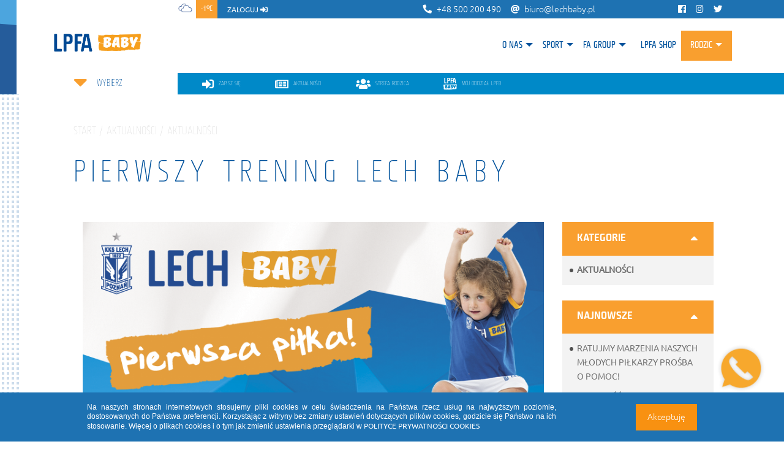

--- FILE ---
content_type: text/html; charset=utf-8
request_url: https://lechbaby.pl/o-nas/aktualnosci/aktualnosci/pierwszy-trening-lech-baby/
body_size: 8757
content:



<!DOCTYPE html>
<html>
<head>


    <!-- Google TAG -->
    <script async src="https://www.googletagmanager.com/gtag/js?id=UA-17163387-49"></script>
    <script>
        window.dataLayer = window.dataLayer || [];
        function gtag(){dataLayer.push(arguments);}
        gtag('js', new Date());
        gtag('config', 'UA-17163387-49');
    </script>
    <!-- Google TAG -->


    <meta charset="utf-8">
    <meta name="viewport" content="width=device-width, initial-scale=1.0">
        <meta property="og:title" content="Pierwszy trening Lech Baby" />
        <meta property="og:type" content="article" />
        <title>Pierwszy trening Lech Baby</title>
        <meta property="og:image" content="https://lechbaby.pl/media/newsImage/560b3fd87d4f8bcc2873dac4f6122777.jpg" />
        <meta property="og:description" content="
Szanowni Państwo,
już w najbliższą sobotę, 8 października startują treningi Lech Baby. Zajęcia rozpoczynają się o godzinie 10:00 w salce treningowej na INEA Stadionie. przy ul. Bułgarskiej 17.  ..." />




<meta name="Name" content="Szk&#243;łka Piłkarska dla dzieci w wieku 4-12 lat | Football Academy" />
<meta name="Description" content="" />
<meta name="Keywords" content="Pierwszy trening Lech Baby" />

    <link rel="preload" href="/fonts/Roboto-Bold.woff" as="font" type="font/woff2" crossorigin>
    <link rel="preload" href="/fonts/Roboto-BoldCondensed.woff" as="font" type="font/woff2" crossorigin>
    <link rel="preload" href="/fonts/Roboto-Condensed.woff" as="font" type="font/woff2" crossorigin>
    <link rel="preload" href="/fonts/Roboto-Light.woff" as="font" type="font/woff2" crossorigin>
    <link rel="preload" href="/fonts/Roboto-Medium.woff" as="font" type="font/woff2" crossorigin>
    <link rel="preload" href="/fonts/Roboto-Regular.woff" as="font" type="font/woff2" crossorigin>
    <link rel="preload" href="/fonts/Roboto-Thin.woff" as="font" type="font/woff2" crossorigin>
    <link rel="preload" href="/fonts/RobotoCondensed-Bold.woff" as="font" type="font/woff2" crossorigin>
    <link rel="preload" href="/fonts/RobotoCondensed-Regular.woff" as="font" type="font/woff2" crossorigin>

    <link rel="stylesheet" href="https://use.fontawesome.com/releases/v5.8.1/css/all.css" integrity="sha384-50oBUHEmvpQ+1lW4y57PTFmhCaXp0ML5d60M1M7uH2+nqUivzIebhndOJK28anvf" crossorigin="anonymous">
    <link rel="icon" type="image/x-icon" href='/img/favicon/lpfb.ico' />
    <link rel="shortcut icon" type="image/x-icon" href='/img/favicon/lpfb.ico' />
    <link href="/css/not-found.css" rel="stylesheet" />

        <link rel="manifest" href="/manifest/football-academy-lech-baby.json">
        <meta name="apple-itunes-app" content="app-id=1383267858">
    

    <script type="text/javascript">
        //for Vue
        window.LOCALE = 'pl';
        window.ISLECH = true;
        window.ISFAUK = false;
        window.ISFABABY = false;
        window.ISFAGK = false;
    </script>

    <link href="/DependencyHandler.axd?s=[base64]&amp;t=Css&amp;cdv=362038925" type="text/css" rel="stylesheet"/>

</head>
<body>
    

    

<header class="header-container">
    <div class="top-bar-background d-none d-lg-block"></div>
    <div class="header-inner-container container mb-4">
        <div class="d-flex">
            <div class="header-logo lech-logo">
                <a href='/'><img src="/img/logos/lpfb1.png" alt="LPFA Baby" /></a>
            </div>
            <div class="main-nav-container d-flex flex-column justify-content-between">
                <div class="top-bar">
                    <div class="top-bar-container">
                        
                        <div class="d-flex justify-content-start align-items-center h-100">
                            
<div class="weather-icon bg-white h-100"><img src="/img/weather/04n.png" alt="Weather" /></div>
<div class="weather-temperature text-white px-2 h-100">-1&#176;C</div>
                            <div class="login-button px-3 h-100"><a href="http://login.lechbaby.pl" class="text-white">zaloguj&nbsp<i class="fas fa-sign-in-alt"></i></a></div>
                        </div>

                        <div></div>
                        <div class="d-flex flex-row align-items-center">
                            <a href="tel:+48 500 200 490" class="d-flex flex-row align-items-center mr-3 text-white text-decoration-none">
                                <i class="fas fa-phone fa-flip-horizontal mr-2"></i>
                                <div>+48 500 200 490</div>
                            </a>
                            <a href="mailto:biuro@lechbaby.pl" class="d-flex flex-row align-items-center mr-3 text-white text-decoration-none">
                                <i class="fas fa-at mr-2"></i>
                                <div>biuro@lechbaby.pl</div>
                            </a>
                        </div>

                        <div class="d-flex justify-content-between align-items-center social-icons">
                            <a href="https://www.facebook.com/LechPoznanFA/" class="mr-3"><i class="fab fa-facebook text-white"></i></a>
                            <a href="https://www.instagram.com/lpfa_official/" class="mr-3"><i class="fab fa-instagram text-white"></i></a>
                            <a href="https://twitter.com/lechpoznanfa" class="mr-3"><i class="fab fa-twitter text-white"></i></a>
                            
                        </div>
                    </div>
                </div>
                <div class="navbar-container d-flex justify-content-between justify-content-lg-end align-items-lg-center align-items-start">
                    


<nav class="navbar navbar-expand-lg navbar-light @*bg-light*@">
    
    
    

    <div class="navbar-header">
        <a href="http://login.lechbaby.pl" class="d-lg-none login-mobile">
            <i class="fas fa-sign-in-alt"></i>
        </a>
        <button class="navbar-toggler collapsed" type="button" data-toggle="collapse" data-target="#navbarSupportedContent" aria-controls="navbarSupportedContent" aria-expanded="false" aria-label="Toggle navigation">
            <div id="nav-icon3">
                <span></span>
                <span></span>
                <span></span>
                <span></span>
            </div>
        </button>
        <div id="nav-icon4" class="d-lg-none">
            <span></span>
            <span></span>
            <span></span>
            <span></span>
        </div>
        
    </div>

    <div class="collapse navbar-collapse  text-center" id="navbarSupportedContent">
            <ul class="navbar-nav mr-auto mx-auto text-uppercase">
                        <li class="nav-item dropdown">
            <a class="nav-link dropdown-toggle px-3 pr-lg-6 pl-lg-0" href="/o-nas/" data-toggle="dropdown">O nas</a>
            <ul class="dropdown-menu">
                            <a href="/o-nas/kim-jestesmy/" class="dropdown-item">Kim jesteśmy?</a>
            <a href="/o-nas/historiajasia/" class="dropdown-item">Misja Lech Baby</a>
            <a href="/o-nas/jak-dzialamy/" class="dropdown-item">Jak działamy?</a>
            <a href="/o-nas/aktualnosci/" class="dropdown-item">Aktualności</a>

            </ul>
        </li>
        <li class="nav-item dropdown">
            <a class="nav-link dropdown-toggle px-3 pr-lg-6 pl-lg-0" href="/sport/" data-toggle="dropdown">Sport</a>
            <ul class="dropdown-menu">
                            <a href="/sport/system-szkolenia/" class="dropdown-item">System szkolenia</a>
            <a href="/sport/blog/" class="dropdown-item">Blog</a>

            </ul>
        </li>
        <li class="nav-item dropdown">
            <a class="nav-link dropdown-toggle px-3 pr-lg-6 pl-lg-0" href="/fa-group/" data-toggle="dropdown">FA Group</a>
            <ul class="dropdown-menu">
                            <a href="/fa-group/struktura/" class="dropdown-item">Struktura</a>
            <a href="/fa-group/football-academy/" class="dropdown-item">Football Academy</a>
            <a href="/fa-group/football-academy-uk/" class="dropdown-item">Football Academy UK</a>
            <a href="/fa-group/lpfa/" class="dropdown-item">LPFA</a>
            <a href="/fa-group/fase-szczecin/" class="dropdown-item">FASE Szczecin</a>
            <a href="/fa-group/goalkeepers-academy/" class="dropdown-item">Goalkeepers Academy</a>
            <a href="/fa-group/football-baby/" class="dropdown-item">Football Baby</a>
            <a href="/fa-group/lpfa-baby/" class="dropdown-item">LPFA Baby</a>
            <a href="/fa-group/football-park/" class="dropdown-item">Football Park</a>
            <a href="/fa-group/fa-management/" class="dropdown-item">FA Management</a>
            <a href="/fa-group/fa-scouting/" class="dropdown-item">FA Scouting</a>
            <a href="/fa-group/kontakt-do-centrali/" class="dropdown-item">Kontakt do centrali</a>

            </ul>
        </li>
            <li class="nav-item dropdown">
                <a href="https://shop.lpfa.pl/lech-baby/" class="nav-link">LPFA SHOP</a>
            </li>
        <li class="nav-item dropdown">
            <a class="nav-link dropdown-toggle px-3 pr-lg-6 pl-lg-0" href="/rodzic/" data-toggle="dropdown">Rodzic</a>
            <ul class="dropdown-menu">
                            <a href="/rodzic/zapisz-sie/" class="dropdown-item">Zapisz się</a>
            <a href="/rodzic/faq/" class="dropdown-item">FAQ</a>

            </ul>
        </li>

            </ul>
    </div>
    
    
    
</nav>





                    
                </div>
            </div>
        </div>
    </div>
</header>

    



<div class="top-container subpage">
    
    <div class="side-box">
        <div class="bg-left"></div>
    </div>
    <div class="menu-wrapper">
        <div class="schools-choose-container">
            


<div class="d-flex flex-xl-column justify-content-center align-items-center mb-4 mb-lg-5 mb-xl-0 school-choose-inner">
    <div class="carret-container" data-schools-toggle>
        <i class="fas fa-caret-down"></i>
    </div>
    <div class="schools-container">
        <div class="schools-list-container" style="display: none" data-schools-list>
            <form class="form-inline md-form form-sm mt-0 schools-search d-none d-md-flex">
                <input  class="form-control" type="text" placeholder='szukaj' aria-label="search" id="schoolssearch"/>
                <button>
                <i class="fas fa-search" aria-hidden="true"></i>
                </button>
            </form>
            <i class="fas fa-chevron-up scroll-button up" data-schools-list-button="up"></i>
            <div class="schools-list" data-schools-list-scroll>
                    <a href="/umbraco/Surface/SchoolContext/ChangeContext?schoolId=1">BUŁGARSKA</a>
                    <a href="/umbraco/Surface/SchoolContext/ChangeContext?schoolId=2">GNIEZNO</a>
                    <a href="/umbraco/Surface/SchoolContext/ChangeContext?schoolId=5">LUBOŃ</a>
                    <a href="/umbraco/Surface/SchoolContext/ChangeContext?schoolId=7">STAROŁĘKA</a>
            </div>
            <i class="fas fa-chevron-down scroll-button down" data-schools-list-button="down"></i>
        </div>
        <div class="school-name-container" data-schools-current>
                <span class="school-name" data-schools-toggle>
                    Wybierz
                </span>
            
        </div>
    </div>
</div>


        </div>
        <div class="menu-container">
            <div class="bg d-none d-lg-block"></div>
            <a class="tile" href='/rodzic/zapisz-sie'>
                <i class="fas fa-sign-in-alt"></i>
                <span>zapisz się</span>
            </a>
            <a class="tile" href='/o-nas/aktualnosci'>
                <i class="far fa-newspaper"></i>
                <span>aktualności</span>
            </a>
            <a class="tile" href="http://login.lechbaby.pl">
                <i class="fas fa-users"></i>
                <span>strefa rodzica</span>
            </a>
            
            <a class="tile" href='/szkolka/moj-oddzial-lpfb/'>
                <img class="fa-icon-white" src="/img/logos/lpfb-white.png" />
                <span>mój oddział LPFB</span>
            </a>
        </div>
    </div>
    <div class="side-box">
        <div class="menu-background-container"></div>
    </div>

</div>

<div class="subpage-container">
    <div class="top-bar-background d-none d-lg-block"></div>
    
    <div class="container">

        


<div class="main-heading">
    <div class="rectangle rectangle1 d-none d-md-block"></div>
    <h4 class="text-uppercase category-heading">start / Aktualności / Aktualności </h4>
    <h1>Pierwszy trening Lech Baby</h1>
</div>
        

<div class="row article-inner-container">



<div class="article-clean col-lg-9 col-12">
    <div class="intro">
            <img class="img-responsive" src="/media/newsImage/560b3fd87d4f8bcc2873dac4f6122777.jpg?mode=max&amp;width=800&amp;rnd=132300365257100000"/>
            <div class="rectangle rectangle1 d-none d-md-block"></div>
                <div class="image-title">
                <h1 class="text-left title-heading">Pierwszy trening Lech Baby</h1>
                    <p class="date-line">
                        <span class="date text-left">07.10.2016, 14:09</span>
                        <span class="date text-right text-uppercase">Aktualności</span>
                    </p>
            </div> 
    </div>
    <div class="text">
        
    <div class="umb-grid">
                <div class="grid-section">
    <div >
        <div>
        <div class="row clearfix">
            <div class="col-md-12 column">
                <div >
                            
    
<p>Szanowni Państwo,</p>

<p>już w najbliższą sobotę, 8 października startują treningi Lech Baby. Zajęcia rozpoczynają się o godzinie 10:00 w salce treningowej na INEA Stadionie. przy ul. Bułgarskiej 17. Prosimy aby dzieci i jeden z rodzic&oacute;w mieli str&oacute;j sportowy. Będą to pierwsze Nasze zajęcia, po nich zostaną poruszone wszelkie kwestie organizacyjne. Zbi&oacute;rka przy BT4 &ndash; boisko z naturalną trawą, koło lodowiska o godzinie 9:45.</p>

<p>Przypominamy, że pierwszy trening jest darmowy.</p>

<p>Do zobaczenia na treningu!</p>



                </div>
            </div>        </div>
        </div>
    </div>
                </div>
    </div>



    </div>
    <div class="article-images">
    </div>

        <div class="article-nav  ">
                <a href="/o-nas/aktualnosci/aktualnosci/lech-baby-koncepcja-szkolenia/" class="text-uppercase"><<  wstecz</a>

                <a href="/o-nas/aktualnosci/aktualnosci/pierwszy-trening-lech-baby-1/" class="text-uppercase">dalej  >></a>
        </div>
    <h4 class="w-100 text-right text-uppercase my-4">udostępnij</h4>
    <div class="sharethis-inline-share-buttons" data-title='Pierwszy trening Lech Baby' data-description='
Szanowni Państwo,
już w najbliższą sobotę, 8 października startują treningi Lech Baby. Zajęcia rozpoczynają się o godzinie 10:00 w salce treningowej na INEA Stadionie. przy ul. Bułgarskiej 17.  ...' data-image="//lechbaby.pl/media/newsImage/560b3fd87d4f8bcc2873dac4f6122777.jpg?mode=max&amp;width=800&amp;rnd=132300365257100000"></div>
</div>

<script type='text/javascript' src='https://platform-api.sharethis.com/js/sharethis.js#property=5e1d99cee63bc100117327e3&product=inline-share-buttons&cms=sop' async='async'></script>

    <div class="col-lg-3 d-none d-lg-block">

            <div class="additional-box collapse-container">
                <div class="collapse-category-container" id="accordion-box-categories">
                    <div class="collapse-title" id="headingOne" data-toggle="collapse" data-target="#box-categories" aria-expanded="true" aria-controls="box-categories">
                        <h6 class="text-uppercase title-heading">
                            kategorie
                        </h6>
                        <i class="fas fa-sort-up"></i>
                        <i class="fas fa-sort-down"></i>
                    </div>
                    <div id="box-categories" class="collapse show collapse-content" aria-labelledby="headingOne" data-parent="#accordion-box-categories">
                            <p class="text-uppercase">
                                <a href="/o-nas/aktualnosci/aktualnosci/" class="font-weight-bold article-link text-chosen" class="article-link">
                                    Aktualności
                                </a>
                            </p>
                    </div>
                </div>
            </div>
        <div class="additional-box collapse-container">
            <div class="collapse-category-container" id="accordion-box-popular">
                <div class="collapse-title" id="headingTwo" data-toggle="collapse" data-target="#box-popular" aria-expanded="true" aria-controls="box-popular">
                    <h6 class="text-uppercase title-heading">
                        najnowsze
                    </h6>
                    <i class="fas fa-sort-up"></i>
                    <i class="fas fa-sort-down"></i>
                </div>
                <div id="box-popular" class="collapse show collapse-content" aria-labelledby="headingTwo" data-parent="#accordion-box-popular">

                            <p class="text-uppercase">
                                <a href="/o-nas/aktualnosci/aktualnosci/ratujmy-marzenia-naszych-mlodych-pilkarzy-prosba-o-pomoc/" class="article-link">
                                    Ratujmy marzenia naszych młodych piłkarzy  prośba o pomoc!
                                </a>
                            </p>
                            <p class="text-uppercase">
                                <a href="/o-nas/aktualnosci/aktualnosci/wysokosc-oplat-w-osrodkach-lpfa-baby-w-2025-r/" class="article-link">
                                    Wysokość opłat w ośrodkach LPFA Baby w 2025 r.
                                </a>
                            </p>
                            <p class="text-uppercase">
                                <a href="/o-nas/aktualnosci/aktualnosci/oswiadczenie-dotyczace-dzialalnosci-naszego-projektu-po-31-12-2024/" class="article-link">
                                    Oświadczenie dotyczące działalności naszego projektu po 31.12.2024
                                </a>
                            </p>

                </div>
            </div>
        </div>

        


<div id="fb-root"></div>
<script async defer crossorigin="anonymous" src="https://connect.facebook.net/pl_PL/sdk.js#xfbml=1&version=v3.3"></script>
<div class="facebook additional-box collapse-container d-none d-xl-block">
    <div class="collapse-category-container" id="accordionExample2">
        <div class="collapse-title" id="heading2" data-toggle="collapse" data-target="#facebook" aria-expanded="true" aria-controls="collapse2">
            <h6 class="text-uppercase title-heading">
                Facebook
            </h6>
            <i class="fas fa-sort-up"></i>
            <i class="fas fa-sort-down"></i>
        </div>
        <div id="facebook" class="collapse show collapse-content d-flex justify-content-center" aria-labelledby="heading2" data-parent="#accordionExample2">
            <div class="fb-page" data-href="https://www.facebook.com/lechbaby" data-tabs="timeline" data-width="248" data-height="500" data-small-header="false" data-adapt-container-width="true" data-hide-cover="false" data-show-facepile="true"></div>
        </div>
    </div>
</div>


        

    </div>
</div>


    </div>
</div>



    <a href="tel:+4873-292-2922" class="quick-contact-container">
    <div class="quick-contact-block"></div>
</a>

    
<div class="footer">
    <footer>
        <div class="container">
            


<div class="footer-top-container">
    <div class="footer-top-background"></div>

        <div class="footer-top-elem">
            <div class="footer-top-img"></div>
            <div class="footer-top-desc">

                <p class="text-uppercase">skontaktuj się</p><p class="text-uppercase">z nami</p><p class="text-uppercase">8:00-16:00</p> 
            </div>
        </div>        
        
        <div class="footer-top-elem">
            <div class="footer-top-img"></div>
            <div class="footer-top-desc">

                    <p class="text-uppercase">infolinia</p><p class="text-uppercase">500 200 490</p><p class="text-uppercase"></p> 
            </div>
        </div>

        <div class="footer-top-elem">
            <div class="footer-top-img"></div>
            <div class="footer-top-desc">

                <p class="text-uppercase">formularz kontaktowy</p><p class="text-uppercase">napisz do nas</p><p class="text-uppercase">biuro@lechbaby.pl</p>
            </div>
        </div>

        <div class="footer-top-elem">
            <div class="footer-top-img"></div>
            <div class="footer-top-desc">

                <p class="text-uppercase">ODWIEDŹ nasze</p><p class="text-uppercase">Social media</p><p class="text-uppercase"><a href="https://www.instagram.com/lpfa_official/">INSTAGRAM</a>, <a href="https://www.facebook.com/lechbaby/">FACEBOOK</a></p> 
            </div>
        </div>

</div>

        </div>
        <div class="container">
            <div class="row social-row">
                    <div class="col-lg col-md-4 col-6">

                        <a href="https://www.facebook.com/lechbaby" target="_blank">
                            <div class="element facebook">
                                <i class="fab fa-facebook"></i>
                                    <p class="tag">LPFA Baby</p>
                            </div>
                        </a>
                    </div>
                                    <div class="col-lg col-md-4 col-6">

                        <a href="https://twitter.com/lechpoznanfa" target="_blank">
                            <div class="element twitter">
                                <i class="fab fa-twitter"></i>
                                    <p class="tag">LPFA Baby</p>
                            </div>
                        </a>
                    </div>
                                    <div class="col-lg col-md-4 col-6">

                        <a href="https://www.instagram.com/lpfa_official/" target="_blank">
                            <div class="element instagram">
                                <i class="fab fa-instagram"></i>
                                    <p class="tag">LPFA Baby</p>
                            </div>
                        </a>
                    </div>
                                                <div class="col-lg col-md-4 col-6 d-block d-lg-none">
                    <a href="tel:+4850-020-0490" target="_self">
                        <div class="element quick-call">
                            <img src="/img/quickcontact-mobile.png" />
                            <p class="tag">+48 500 200 490</p>
                        </div>
                    </a>
                </div>
            </div>
            


    <div class="row footer-navigation">
                    <div class="col-lg col-md-4 col-6">
                <ul>

        <li>
            <a href="/o-nas/">O nas</a>
        </li>
        <li>
            <a href="/o-nas/kim-jestesmy/">Kim jesteśmy?</a>
        </li>
        <li>
            <a href="/o-nas/historiajasia/">Misja Lech Baby</a>
        </li>
        <li>
            <a href="/o-nas/jak-dzialamy/">Jak działamy?</a>
        </li>
        <li>
            <a href="/o-nas/aktualnosci/">Aktualności</a>
        </li>

                </ul>
            </div>
            <div class="col-lg col-md-4 col-6">
                <ul>

        <li>
            <a href="/sport/">Sport</a>
        </li>
        <li>
            <a href="/sport/system-szkolenia/">System szkolenia</a>
        </li>
        <li>
            <a href="/sport/blog/">Blog</a>
        </li>

                </ul>
            </div>
            <div class="col-lg col-md-4 col-6">
                <ul>

        <li>
            <a href="/fa-group/">FA Group</a>
        </li>
        <li>
            <a href="/fa-group/struktura/">Struktura</a>
        </li>
        <li>
            <a href="/fa-group/football-academy/">Football Academy</a>
        </li>
        <li>
            <a href="/fa-group/football-academy-uk/">Football Academy UK</a>
        </li>
        <li>
            <a href="/fa-group/lpfa/">LPFA</a>
        </li>
        <li>
            <a href="/fa-group/fase-szczecin/">FASE Szczecin</a>
        </li>
        <li>
            <a href="/fa-group/goalkeepers-academy/">Goalkeepers Academy</a>
        </li>
        <li>
            <a href="/fa-group/football-baby/">Football Baby</a>
        </li>
        <li>
            <a href="/fa-group/lpfa-baby/">LPFA Baby</a>
        </li>
        <li>
            <a href="/fa-group/football-park/">Football Park</a>
        </li>
        <li>
            <a href="/fa-group/fa-management/">FA Management</a>
        </li>
        <li>
            <a href="/fa-group/fa-scouting/">FA Scouting</a>
        </li>
        <li>
            <a href="/fa-group/kontakt-do-centrali/">Kontakt do centrali</a>
        </li>

                </ul>
            </div>
            <div class="col-lg col-md-4 col-6">
                <ul>

        <li>
            <a href="/rodzic/">Rodzic</a>
        </li>
        <li>
            <a href="/rodzic/zapisz-sie/">Zapisz się</a>
        </li>
        <li>
            <a href="/rodzic/faq/">FAQ</a>
        </li>

                </ul>
            </div>

    </div>





        </div>


        <div class="bottom">
            <div class="logo-placeholder">
                    <img class="d-inline-block" src="/media/dcopd2nn/lpfb-small-footer.png?anchor=center&amp;mode=crop&amp;width=206&amp;height=60&amp;rnd=133809878987800000" />
            </div>
            <div class="copyright">
<p>2020 &copy; <b>LPFA Baby</b> | Stadion Poznań, ul Bułgarska 17, 60-320 Poznań</p>
<p>Szkółka piłkarska dla dzieci w wieku od 2 do 4 lat</p>
<p><b>all rights reserved - wszelkie prawa zastrzeżone</b></p>
            </div>


                <div class="footer-links">
                    <ul class="list-inline">
                            <li class="list-inline-item">
                                <a href="/rodzic/faq/">FAQ</a>
                            </li>
                            <li class="list-inline-item">
                                <a href="/rodzic/zapisz-sie/">Zapisz się</a>
                            </li>
                            <li class="list-inline-item">
                                <a href="/o-nas/polityka-prywatnosci/">Polityka Prywatności</a>
                            </li>
                            <li class="list-inline-item">
                                <a href="/o-nas/regulamin/">Regulamin</a>
                            </li>
                            <li class="list-inline-item">
                                <a href="https://lechbaby.pl/1796?culture=pl-PL">Standard Ochrony Małoletnich</a>
                            </li>
                    </ul>
                </div>
        </div>
    </footer>
</div>

    <script src="/DependencyHandler.axd?s=[base64]&amp;t=Javascript&amp;cdv=362038925" type="text/javascript"></script>

    
    



    <script type="text/javascript" id="cookieinfo"
            src="//cookieinfoscript.com/js/cookieinfo.min.js"
            data-cookie="CookieInfoScript"
            data-zindex="1100"
            data-message="Na naszych stronach internetowych stosujemy pliki cookies w celu świadczenia na Państwa rzecz usług na najwyższym poziomie, dostosowanych do Państwa preferencji. Korzystając z witryny bez zmiany ustawień dotyczących plików cookies, godzicie się Państwo na ich stosowanie. Więcej o plikach cookies i o tym jak zmienić ustawienia przeglądarki w"
            data-linkmsg="POLITYCE PRYWATNOŚCI COOKIES"
            data-close-text="Akceptuję">
    </script>

</body>
</html>

--- FILE ---
content_type: text/css
request_url: https://lechbaby.pl/css/not-found.css
body_size: 249
content:
.not-found-info {
  height: 400px;
  display: flex;
  justify-content: center;
  align-items: center;
  text-align: center; }
  .not-found-info p {
    font-size: 40px;
    line-height: 45px;
    color: #283552; }


--- FILE ---
content_type: text/css
request_url: https://lechbaby.pl/DependencyHandler.axd?s=L1RlbXBsYXRlcy9MUEZCL2Nzcy9hcnRpY2xlLWNsZWFuLmNzczsvVGVtcGxhdGVzL0xQRkIvY3NzL2NvbGxhcHNlLmNzczsvVGVtcGxhdGVzL0xQRkIvY3NzL2Jvb3RzdHJhcC5jc3M7L1RlbXBsYXRlcy9MUEZCL2Nzcy9zaXRlLmNzczsvVGVtcGxhdGVzL0xQRkIvY3NzL2Zvb3Rlci5jc3M7L1RlbXBsYXRlcy9MUEZCL2Nzcy9zZWVhbHNvLmNzczsvVGVtcGxhdGVzL0xQRkIvY3NzL3NoYXJlZHN0eWxlcy5jc3M7L1RlbXBsYXRlcy9MUEZCL2Nzcy9zcGlubmVycy5jc3M7L1RlbXBsYXRlcy9MUEZCL2Nzcy9mb290ZXItdG9wLmNzczs&t=Css&cdv=362038925
body_size: 46307
content:

@font-face{font-family:'Roboto Regular';src:url("/fonts/Roboto-Regular.woff") format("woff");font-weight:normal;font-style:normal;}@font-face{font-family:'Roboto Bold';src:url("/fonts/Roboto-Bold.woff") format("woff");font-weight:normal;font-style:normal;}@font-face{font-family:'Roboto Thin';src:url("/fonts/Roboto-Thin.woff") format("woff");font-weight:normal;font-style:normal;}@font-face{font-family:'Roboto Light';src:url("/fonts/Roboto-Light.woff") format("woff");font-weight:normal;font-style:normal;}@font-face{font-family:'Roboto Condensed';src:url("/fonts/RobotoCondensed-Regular.woff") format("woff");font-weight:normal;font-style:normal;}@font-face{font-family:'Roboto Condensed Bold';src:url("/fonts/RobotoCondensed-Bold.woff") format("woff");font-weight:normal;font-style:normal;}@font-face{font-family:'Ubuntu';src:url("/fonts/Ubuntu-R.woff") format("woff");font-weight:normal;font-style:normal;}@font-face{font-family:'Ubuntu Light';src:url("/fonts/Ubuntu-L.woff") format("woff");font-weight:normal;font-style:normal;}@font-face{font-family:'Ubuntu Bold';src:url("/fonts/Ubuntu-B.woff") format("woff");font-weight:normal;font-style:normal;}@font-face{font-family:'Fishmonger Cond Thin';src:url("/fonts/Fhmgr-3-Cond-2-Thin.woff") format("woff");font-weight:normal;font-style:normal;}@font-face{font-family:'Fishmonger Cond Normal';src:url("/fonts/Fhmgr-3-Cond-4-Normal.woff") format("woff");font-weight:normal;font-style:normal;}@font-face{font-family:'Fishmonger Cond Bold';src:url("/fonts/Fhmgr-3-Cond-7-Bold.woff") format("woff");font-weight:normal;font-style:normal;}@font-face{font-family:'Fishmonger Exp Bold';src:url("/fonts/Fhmgr-7-Expnd-7-Bold.woff") format("woff");font-weight:normal;font-style:normal;}@font-face{font-family:'Fishmonger Exp SemiBold';src:url("/fonts/Fhmgr-7-Expnd-6-SemiBd.woff") format("woff");font-weight:normal;font-style:normal;}@font-face{font-family:'Roboto Regular';src:url("/fonts/Roboto-Regular.woff") format("woff");font-weight:normal;font-style:normal;}@font-face{font-family:'Roboto Bold';src:url("/fonts/Roboto-Bold.woff") format("woff");font-weight:normal;font-style:normal;}@font-face{font-family:'Roboto Thin';src:url("/fonts/Roboto-Thin.woff") format("woff");font-weight:normal;font-style:normal;}@font-face{font-family:'Roboto Light';src:url("/fonts/Roboto-Light.woff") format("woff");font-weight:normal;font-style:normal;}@font-face{font-family:'Roboto Condensed';src:url("/fonts/RobotoCondensed-Regular.woff") format("woff");font-weight:normal;font-style:normal;}@font-face{font-family:'Roboto Condensed Bold';src:url("/fonts/RobotoCondensed-Bold.woff") format("woff");font-weight:normal;font-style:normal;}@font-face{font-family:'Ubuntu';src:url("/fonts/Ubuntu-R.woff") format("woff");font-weight:normal;font-style:normal;}@font-face{font-family:'Ubuntu Light';src:url("/fonts/Ubuntu-L.woff") format("woff");font-weight:normal;font-style:normal;}@font-face{font-family:'Ubuntu Bold';src:url("/fonts/Ubuntu-B.woff") format("woff");font-weight:normal;font-style:normal;}@font-face{font-family:'Fishmonger Cond Thin';src:url("/fonts/Fhmgr-3-Cond-2-Thin.woff") format("woff");font-weight:normal;font-style:normal;}@font-face{font-family:'Fishmonger Cond Normal';src:url("/fonts/Fhmgr-3-Cond-4-Normal.woff") format("woff");font-weight:normal;font-style:normal;}@font-face{font-family:'Fishmonger Cond Bold';src:url("/fonts/Fhmgr-3-Cond-7-Bold.woff") format("woff");font-weight:normal;font-style:normal;}@font-face{font-family:'Fishmonger Exp Bold';src:url("/fonts/Fhmgr-7-Expnd-7-Bold.woff") format("woff");font-weight:normal;font-style:normal;}@font-face{font-family:'Fishmonger Exp SemiBold';src:url("/fonts/Fhmgr-7-Expnd-6-SemiBd.woff") format("woff");font-weight:normal;font-style:normal;}.article-inner-container{margin-top:50px;width:100%;}.article-clean{color:#56585b;background-color:#fff;font-size:14px;}.article-clean .intro{font-size:16px;margin:0 auto 30px;position:relative;}.article-clean .intro .img-responsive{width:100%;position:relative;}.article-clean .intro .rectangle1{height:200vh;bottom:0;width:100%;left:calc(-100% - 100px);}.article-clean .intro .image-title{background-color:rgba(30,114,178,0.8);position:absolute;bottom:0;width:100%;height:140px;padding:10px 30px;display:flex;flex-direction:column;justify-content:space-around;}.article-clean .intro .image-title h1{font-size:32px;line-height:1.15;letter-spacing:0;color:#FFFFFF;}@media (max-width:767.98px){.article-clean .intro .image-title h1{font-size:1.5rem;}}.article-clean .intro .image-title p{color:#ffac30;font-size:12px;margin:0;}.article-clean .intro .image-title p .by{font-style:italic;}.article-clean .intro .image-title p a{color:#333;text-transform:uppercase;padding-left:3px;}.article-clean .text{margin:20px 0;}.article-clean .text p{margin-bottom:20px;line-height:1.45;word-break:break-word;}.article-clean .text p:first-of-type{color:#00529c;font-weight:bold;}.article-clean .text p:last-of-type{color:#f99f2f;font-weight:bold;}.article-clean .text h2{margin-top:28px;margin-bottom:20px;line-height:1.45;font-size:16px;font-weight:bold;color:#333;}.article-clean .text figure{text-align:center;margin-top:30px;margin-bottom:20px;}.article-clean .text figure img{margin-bottom:12px;max-width:100%;}.article-clean .text img{max-width:100%;object-fit:contain;}.article-clean .article-images{margin:20px 0;}.article-clean .article-images .image-item{object-fit:cover;}.article-clean .article-nav{border-top:1px solid #dfdfdf;padding-top:10px;display:flex;flex-direction:row;justify-content:space-between;}.article-clean .article-nav a{font-family:"Fishmonger Exp SemiBold",sans-serif;text-decoration:none;}.article-clean .article-nav a:hover{color:#f99f2f;}@media (min-width:768px){.article-clean .text p{font-size:16px;}}@media (min-width:768px){.article-clean .text h2{font-size:20px;}}@media (min-width:768px){div.article-clean{background:#ffffff;padding:0 15px 30px 65px;}div.article-clean .container{padding-bottom:20px;}}@media (max-width:767.98px){div.article-clean{background:#ffffff;padding:0;margin-left:15px;}div.article-clean .text,div.article-clean .article-nav{padding:0 15px;}div.article-clean .container{padding-bottom:20px;}}

@font-face{font-family:'Roboto Regular';src:url("/fonts/Roboto-Regular.woff") format("woff");font-weight:normal;font-style:normal;}@font-face{font-family:'Roboto Bold';src:url("/fonts/Roboto-Bold.woff") format("woff");font-weight:normal;font-style:normal;}@font-face{font-family:'Roboto Thin';src:url("/fonts/Roboto-Thin.woff") format("woff");font-weight:normal;font-style:normal;}@font-face{font-family:'Roboto Light';src:url("/fonts/Roboto-Light.woff") format("woff");font-weight:normal;font-style:normal;}@font-face{font-family:'Roboto Condensed';src:url("/fonts/RobotoCondensed-Regular.woff") format("woff");font-weight:normal;font-style:normal;}@font-face{font-family:'Roboto Condensed Bold';src:url("/fonts/RobotoCondensed-Bold.woff") format("woff");font-weight:normal;font-style:normal;}@font-face{font-family:'Ubuntu';src:url("/fonts/Ubuntu-R.woff") format("woff");font-weight:normal;font-style:normal;}@font-face{font-family:'Ubuntu Light';src:url("/fonts/Ubuntu-L.woff") format("woff");font-weight:normal;font-style:normal;}@font-face{font-family:'Ubuntu Bold';src:url("/fonts/Ubuntu-B.woff") format("woff");font-weight:normal;font-style:normal;}@font-face{font-family:'Fishmonger Cond Thin';src:url("/fonts/Fhmgr-3-Cond-2-Thin.woff") format("woff");font-weight:normal;font-style:normal;}@font-face{font-family:'Fishmonger Cond Normal';src:url("/fonts/Fhmgr-3-Cond-4-Normal.woff") format("woff");font-weight:normal;font-style:normal;}@font-face{font-family:'Fishmonger Cond Bold';src:url("/fonts/Fhmgr-3-Cond-7-Bold.woff") format("woff");font-weight:normal;font-style:normal;}@font-face{font-family:'Fishmonger Exp Bold';src:url("/fonts/Fhmgr-7-Expnd-7-Bold.woff") format("woff");font-weight:normal;font-style:normal;}@font-face{font-family:'Fishmonger Exp SemiBold';src:url("/fonts/Fhmgr-7-Expnd-6-SemiBd.woff") format("woff");font-weight:normal;font-style:normal;}@font-face{font-family:'Roboto Regular';src:url("/fonts/Roboto-Regular.woff") format("woff");font-weight:normal;font-style:normal;}@font-face{font-family:'Roboto Bold';src:url("/fonts/Roboto-Bold.woff") format("woff");font-weight:normal;font-style:normal;}@font-face{font-family:'Roboto Thin';src:url("/fonts/Roboto-Thin.woff") format("woff");font-weight:normal;font-style:normal;}@font-face{font-family:'Roboto Light';src:url("/fonts/Roboto-Light.woff") format("woff");font-weight:normal;font-style:normal;}@font-face{font-family:'Roboto Condensed';src:url("/fonts/RobotoCondensed-Regular.woff") format("woff");font-weight:normal;font-style:normal;}@font-face{font-family:'Roboto Condensed Bold';src:url("/fonts/RobotoCondensed-Bold.woff") format("woff");font-weight:normal;font-style:normal;}@font-face{font-family:'Ubuntu';src:url("/fonts/Ubuntu-R.woff") format("woff");font-weight:normal;font-style:normal;}@font-face{font-family:'Ubuntu Light';src:url("/fonts/Ubuntu-L.woff") format("woff");font-weight:normal;font-style:normal;}@font-face{font-family:'Ubuntu Bold';src:url("/fonts/Ubuntu-B.woff") format("woff");font-weight:normal;font-style:normal;}@font-face{font-family:'Fishmonger Cond Thin';src:url("/fonts/Fhmgr-3-Cond-2-Thin.woff") format("woff");font-weight:normal;font-style:normal;}@font-face{font-family:'Fishmonger Cond Normal';src:url("/fonts/Fhmgr-3-Cond-4-Normal.woff") format("woff");font-weight:normal;font-style:normal;}@font-face{font-family:'Fishmonger Cond Bold';src:url("/fonts/Fhmgr-3-Cond-7-Bold.woff") format("woff");font-weight:normal;font-style:normal;}@font-face{font-family:'Fishmonger Exp Bold';src:url("/fonts/Fhmgr-7-Expnd-7-Bold.woff") format("woff");font-weight:normal;font-style:normal;}@font-face{font-family:'Fishmonger Exp SemiBold';src:url("/fonts/Fhmgr-7-Expnd-6-SemiBd.woff") format("woff");font-weight:normal;font-style:normal;}.collapse-container{margin-top:50px;}.collapse-container .background1{left:50%;height:100%;}.collapse-container .collapse-column{padding:5% 0;width:100%;}@media (min-width:768px){.collapse-container .collapse-column .collapse-category-container{padding:2% 10%;}}@media (max-width:767.98px){.collapse-container .collapse-column .collapse-category-container{padding:2% 0%;}}.collapse-container .collapse-category-container{width:100%;padding-bottom:0px;}.collapse-container .collapse-category-container .collapse-title{padding:10px 25px;background-color:#f99f2f;display:flex;flex-direction:row;justify-content:space-between;align-items:center;cursor:pointer;}.collapse-container .collapse-category-container .collapse-title.collapse-title1{background-color:#1e72b2;}.collapse-container .collapse-category-container .collapse-title.collapse-title1 h6,.collapse-container .collapse-category-container .collapse-title.collapse-title1 i{color:#FFFFFF;}.collapse-container .collapse-category-container .collapse-title h6,.collapse-container .collapse-category-container .collapse-title .fa-sort-up,.collapse-container .collapse-category-container .collapse-title .fa-sort-down{color:#FFFFFF;}.collapse-container .collapse-category-container .collapse-title .fa-sort-up{margin-top:10px;font-size:1.25rem;}.collapse-container .collapse-category-container .collapse-title .fa-sort-down{margin-bottom:10px;font-size:1.25rem;}.collapse-container .collapse-category-container .collapse-title .fa-angle-up,.collapse-container .collapse-category-container .collapse-title .fa-sort-up{display:block;}.collapse-container .collapse-category-container .collapse-title .fa-angle-down,.collapse-container .collapse-category-container .collapse-title .fa-sort-down{display:none;}.collapse-container .collapse-category-container .collapse-title i{color:#FFFFFF;font-size:2.5rem;}.collapse-container .collapse-category-container .collapse-title.collapsed .fa-angle-up,.collapse-container .collapse-category-container .collapse-title.collapsed .fa-sort-up{display:none;}.collapse-container .collapse-category-container .collapse-title.collapsed .fa-angle-down,.collapse-container .collapse-category-container .collapse-title.collapsed .fa-sort-down{display:block;}.collapse-container .collapse-category-container#accordion-box-popular .collapse-title,.collapse-container .collapse-category-container#accordion-box-gallery .collapse-title{background-color:#f99f2f;}.collapse-container .collapse-category-container#accordion-box-gallery .gallery-elem{width:100%;}.collapse-container .collapse-category-container#accordion-box-gallery .gallery-elem .gallery-elem-img{width:100%;margin-top:15px;}.collapse-container .collapse-category-container .collapse-content{padding:0px;background-color:#f3f3f3;width:100%;}.collapse-container .collapse-category-container .collapse-content .fb-page{display:none;}.collapse-container .collapse-category-container .collapse-content.show .fb-page{display:block;}.collapse-container .collapse-category-container .collapse-content p{margin:0;padding:25px;}.collapse-container .collapse-category-container .collapse-content.collapse-content1{padding:0;}.collapse-container.additional-box{margin-top:0;}.collapse-container.additional-box .collapse-category-container{background-color:#f3f3f3;}.collapse-container.additional-box .article-link{position:relative;}.collapse-container.additional-box .article-link::before{content:" ";width:6px;height:6px;border-radius:3px;background-color:#505050;position:absolute;left:-12px;top:11px;}.collapse-container.additional-box .collapse-title{padding:5% 10%;}.collapse-container.additional-box .collapse-content p,.collapse-container.additional-box .collapse-content p > a,.collapse-container.additional-box .collapse-content a,.collapse-container.additional-box .collapse-content a > span{color:#707070;font-size:.9rem;padding:5px 0;}.collapse-container.additional-box .collapse-content p{padding:5px 10%;}.collapse-container.additional-box .collapse-content p:first-of-type{padding-top:5%;}.collapse-container.additional-box .collapse-content p:last-of-type{padding-bottom:5%;}.collapse-container.additional-box .blog-tags .inner-tags{padding-bottom:1px;}.collapse-container.additional-box .blog-tags p,.collapse-container.additional-box .blog-tags p:first-of-type,.collapse-container.additional-box .blog-tags p:last-of-type{text-decoration:none;padding:5px;border:1px solid #707070;margin:5%;}.collapse-container.facebook .collapse-content{padding:0;}

html{box-sizing:border-box;-ms-overflow-style:scrollbar;}*,*::before,*::after{box-sizing:inherit;}@font-face{font-family:'Roboto Regular';src:url("/fonts/Roboto-Regular.woff") format("woff");font-weight:normal;font-style:normal;}@font-face{font-family:'Roboto Bold';src:url("/fonts/Roboto-Bold.woff") format("woff");font-weight:normal;font-style:normal;}@font-face{font-family:'Roboto Thin';src:url("/fonts/Roboto-Thin.woff") format("woff");font-weight:normal;font-style:normal;}@font-face{font-family:'Roboto Light';src:url("/fonts/Roboto-Light.woff") format("woff");font-weight:normal;font-style:normal;}@font-face{font-family:'Roboto Condensed';src:url("/fonts/RobotoCondensed-Regular.woff") format("woff");font-weight:normal;font-style:normal;}@font-face{font-family:'Roboto Condensed Bold';src:url("/fonts/RobotoCondensed-Bold.woff") format("woff");font-weight:normal;font-style:normal;}@font-face{font-family:'Ubuntu';src:url("/fonts/Ubuntu-R.woff") format("woff");font-weight:normal;font-style:normal;}@font-face{font-family:'Ubuntu Light';src:url("/fonts/Ubuntu-L.woff") format("woff");font-weight:normal;font-style:normal;}@font-face{font-family:'Ubuntu Bold';src:url("/fonts/Ubuntu-B.woff") format("woff");font-weight:normal;font-style:normal;}@font-face{font-family:'Fishmonger Cond Thin';src:url("/fonts/Fhmgr-3-Cond-2-Thin.woff") format("woff");font-weight:normal;font-style:normal;}@font-face{font-family:'Fishmonger Cond Normal';src:url("/fonts/Fhmgr-3-Cond-4-Normal.woff") format("woff");font-weight:normal;font-style:normal;}@font-face{font-family:'Fishmonger Cond Bold';src:url("/fonts/Fhmgr-3-Cond-7-Bold.woff") format("woff");font-weight:normal;font-style:normal;}@font-face{font-family:'Fishmonger Exp Bold';src:url("/fonts/Fhmgr-7-Expnd-7-Bold.woff") format("woff");font-weight:normal;font-style:normal;}@font-face{font-family:'Fishmonger Exp SemiBold';src:url("/fonts/Fhmgr-7-Expnd-6-SemiBd.woff") format("woff");font-weight:normal;font-style:normal;}.container{width:100%;padding-right:15px;padding-left:15px;margin-right:auto;margin-left:auto;}@media (min-width:576px){.container{max-width:540px;}}@media (min-width:768px){.container{max-width:720px;}}@media (min-width:992px){.container{max-width:960px;}}@media (min-width:1200px){.container{max-width:1140px;}}.container-fluid{width:100%;padding-right:15px;padding-left:15px;margin-right:auto;margin-left:auto;}.row{display:flex;flex-wrap:wrap;margin-right:-15px;margin-left:-15px;}.no-gutters{margin-right:0;margin-left:0;}.no-gutters > .col,.no-gutters > [class*="col-"]{padding-right:0;padding-left:0;}.col-1,.col-2,.col-3,.col-4,.col-5,.col-6,.col-7,.col-8,.col-9,.col-10,.col-11,.col-12,.col,.col-auto,.col-xs1-1,.col-xs1-2,.col-xs1-3,.col-xs1-4,.col-xs1-5,.col-xs1-6,.col-xs1-7,.col-xs1-8,.col-xs1-9,.col-xs1-10,.col-xs1-11,.col-xs1-12,.col-xs1,.col-xs1-auto,.col-xs2-1,.col-xs2-2,.col-xs2-3,.col-xs2-4,.col-xs2-5,.col-xs2-6,.col-xs2-7,.col-xs2-8,.col-xs2-9,.col-xs2-10,.col-xs2-11,.col-xs2-12,.col-xs2,.col-xs2-auto,.col-sm-1,.col-sm-2,.col-sm-3,.col-sm-4,.col-sm-5,.col-sm-6,.col-sm-7,.col-sm-8,.col-sm-9,.col-sm-10,.col-sm-11,.col-sm-12,.col-sm,.col-sm-auto,.col-md-1,.col-md-2,.col-md-3,.col-md-4,.col-md-5,.col-md-6,.col-md-7,.col-md-8,.col-md-9,.col-md-10,.col-md-11,.col-md-12,.col-md,.col-md-auto,.col-lg-1,.col-lg-2,.col-lg-3,.col-lg-4,.col-lg-5,.col-lg-6,.col-lg-7,.col-lg-8,.col-lg-9,.col-lg-10,.col-lg-11,.col-lg-12,.col-lg,.col-lg-auto,.col-xl-1,.col-xl-2,.col-xl-3,.col-xl-4,.col-xl-5,.col-xl-6,.col-xl-7,.col-xl-8,.col-xl-9,.col-xl-10,.col-xl-11,.col-xl-12,.col-xl,.col-xl-auto,.col-xl1-1,.col-xl1-2,.col-xl1-3,.col-xl1-4,.col-xl1-5,.col-xl1-6,.col-xl1-7,.col-xl1-8,.col-xl1-9,.col-xl1-10,.col-xl1-11,.col-xl1-12,.col-xl1,.col-xl1-auto,.col-xl2-1,.col-xl2-2,.col-xl2-3,.col-xl2-4,.col-xl2-5,.col-xl2-6,.col-xl2-7,.col-xl2-8,.col-xl2-9,.col-xl2-10,.col-xl2-11,.col-xl2-12,.col-xl2,.col-xl2-auto,.col-xl3-1,.col-xl3-2,.col-xl3-3,.col-xl3-4,.col-xl3-5,.col-xl3-6,.col-xl3-7,.col-xl3-8,.col-xl3-9,.col-xl3-10,.col-xl3-11,.col-xl3-12,.col-xl3,.col-xl3-auto{position:relative;width:100%;padding-right:15px;padding-left:15px;}.col{flex-basis:0;flex-grow:1;max-width:100%;}.col-auto{flex:0 0 auto;width:auto;max-width:100%;}.col-1{flex:0 0 8.33333%;max-width:8.33333%;}.col-2{flex:0 0 16.66667%;max-width:16.66667%;}.col-3{flex:0 0 25%;max-width:25%;}.col-4{flex:0 0 33.33333%;max-width:33.33333%;}.col-5{flex:0 0 41.66667%;max-width:41.66667%;}.col-6{flex:0 0 50%;max-width:50%;}.col-7{flex:0 0 58.33333%;max-width:58.33333%;}.col-8{flex:0 0 66.66667%;max-width:66.66667%;}.col-9{flex:0 0 75%;max-width:75%;}.col-10{flex:0 0 83.33333%;max-width:83.33333%;}.col-11{flex:0 0 91.66667%;max-width:91.66667%;}.col-12{flex:0 0 100%;max-width:100%;}.order-first{order:-1;}.order-last{order:13;}.order-0{order:0;}.order-1{order:1;}.order-2{order:2;}.order-3{order:3;}.order-4{order:4;}.order-5{order:5;}.order-6{order:6;}.order-7{order:7;}.order-8{order:8;}.order-9{order:9;}.order-10{order:10;}.order-11{order:11;}.order-12{order:12;}.offset-1{margin-left:8.33333%;}.offset-2{margin-left:16.66667%;}.offset-3{margin-left:25%;}.offset-4{margin-left:33.33333%;}.offset-5{margin-left:41.66667%;}.offset-6{margin-left:50%;}.offset-7{margin-left:58.33333%;}.offset-8{margin-left:66.66667%;}.offset-9{margin-left:75%;}.offset-10{margin-left:83.33333%;}.offset-11{margin-left:91.66667%;}@media (min-width:1px){.col-xs1{flex-basis:0;flex-grow:1;max-width:100%;}.col-xs1-auto{flex:0 0 auto;width:auto;max-width:100%;}.col-xs1-1{flex:0 0 8.33333%;max-width:8.33333%;}.col-xs1-2{flex:0 0 16.66667%;max-width:16.66667%;}.col-xs1-3{flex:0 0 25%;max-width:25%;}.col-xs1-4{flex:0 0 33.33333%;max-width:33.33333%;}.col-xs1-5{flex:0 0 41.66667%;max-width:41.66667%;}.col-xs1-6{flex:0 0 50%;max-width:50%;}.col-xs1-7{flex:0 0 58.33333%;max-width:58.33333%;}.col-xs1-8{flex:0 0 66.66667%;max-width:66.66667%;}.col-xs1-9{flex:0 0 75%;max-width:75%;}.col-xs1-10{flex:0 0 83.33333%;max-width:83.33333%;}.col-xs1-11{flex:0 0 91.66667%;max-width:91.66667%;}.col-xs1-12{flex:0 0 100%;max-width:100%;}.order-xs1-first{order:-1;}.order-xs1-last{order:13;}.order-xs1-0{order:0;}.order-xs1-1{order:1;}.order-xs1-2{order:2;}.order-xs1-3{order:3;}.order-xs1-4{order:4;}.order-xs1-5{order:5;}.order-xs1-6{order:6;}.order-xs1-7{order:7;}.order-xs1-8{order:8;}.order-xs1-9{order:9;}.order-xs1-10{order:10;}.order-xs1-11{order:11;}.order-xs1-12{order:12;}.offset-xs1-0{margin-left:0;}.offset-xs1-1{margin-left:8.33333%;}.offset-xs1-2{margin-left:16.66667%;}.offset-xs1-3{margin-left:25%;}.offset-xs1-4{margin-left:33.33333%;}.offset-xs1-5{margin-left:41.66667%;}.offset-xs1-6{margin-left:50%;}.offset-xs1-7{margin-left:58.33333%;}.offset-xs1-8{margin-left:66.66667%;}.offset-xs1-9{margin-left:75%;}.offset-xs1-10{margin-left:83.33333%;}.offset-xs1-11{margin-left:91.66667%;}}@media (min-width:321px){.col-xs2{flex-basis:0;flex-grow:1;max-width:100%;}.col-xs2-auto{flex:0 0 auto;width:auto;max-width:100%;}.col-xs2-1{flex:0 0 8.33333%;max-width:8.33333%;}.col-xs2-2{flex:0 0 16.66667%;max-width:16.66667%;}.col-xs2-3{flex:0 0 25%;max-width:25%;}.col-xs2-4{flex:0 0 33.33333%;max-width:33.33333%;}.col-xs2-5{flex:0 0 41.66667%;max-width:41.66667%;}.col-xs2-6{flex:0 0 50%;max-width:50%;}.col-xs2-7{flex:0 0 58.33333%;max-width:58.33333%;}.col-xs2-8{flex:0 0 66.66667%;max-width:66.66667%;}.col-xs2-9{flex:0 0 75%;max-width:75%;}.col-xs2-10{flex:0 0 83.33333%;max-width:83.33333%;}.col-xs2-11{flex:0 0 91.66667%;max-width:91.66667%;}.col-xs2-12{flex:0 0 100%;max-width:100%;}.order-xs2-first{order:-1;}.order-xs2-last{order:13;}.order-xs2-0{order:0;}.order-xs2-1{order:1;}.order-xs2-2{order:2;}.order-xs2-3{order:3;}.order-xs2-4{order:4;}.order-xs2-5{order:5;}.order-xs2-6{order:6;}.order-xs2-7{order:7;}.order-xs2-8{order:8;}.order-xs2-9{order:9;}.order-xs2-10{order:10;}.order-xs2-11{order:11;}.order-xs2-12{order:12;}.offset-xs2-0{margin-left:0;}.offset-xs2-1{margin-left:8.33333%;}.offset-xs2-2{margin-left:16.66667%;}.offset-xs2-3{margin-left:25%;}.offset-xs2-4{margin-left:33.33333%;}.offset-xs2-5{margin-left:41.66667%;}.offset-xs2-6{margin-left:50%;}.offset-xs2-7{margin-left:58.33333%;}.offset-xs2-8{margin-left:66.66667%;}.offset-xs2-9{margin-left:75%;}.offset-xs2-10{margin-left:83.33333%;}.offset-xs2-11{margin-left:91.66667%;}}@media (min-width:576px){.col-sm{flex-basis:0;flex-grow:1;max-width:100%;}.col-sm-auto{flex:0 0 auto;width:auto;max-width:100%;}.col-sm-1{flex:0 0 8.33333%;max-width:8.33333%;}.col-sm-2{flex:0 0 16.66667%;max-width:16.66667%;}.col-sm-3{flex:0 0 25%;max-width:25%;}.col-sm-4{flex:0 0 33.33333%;max-width:33.33333%;}.col-sm-5{flex:0 0 41.66667%;max-width:41.66667%;}.col-sm-6{flex:0 0 50%;max-width:50%;}.col-sm-7{flex:0 0 58.33333%;max-width:58.33333%;}.col-sm-8{flex:0 0 66.66667%;max-width:66.66667%;}.col-sm-9{flex:0 0 75%;max-width:75%;}.col-sm-10{flex:0 0 83.33333%;max-width:83.33333%;}.col-sm-11{flex:0 0 91.66667%;max-width:91.66667%;}.col-sm-12{flex:0 0 100%;max-width:100%;}.order-sm-first{order:-1;}.order-sm-last{order:13;}.order-sm-0{order:0;}.order-sm-1{order:1;}.order-sm-2{order:2;}.order-sm-3{order:3;}.order-sm-4{order:4;}.order-sm-5{order:5;}.order-sm-6{order:6;}.order-sm-7{order:7;}.order-sm-8{order:8;}.order-sm-9{order:9;}.order-sm-10{order:10;}.order-sm-11{order:11;}.order-sm-12{order:12;}.offset-sm-0{margin-left:0;}.offset-sm-1{margin-left:8.33333%;}.offset-sm-2{margin-left:16.66667%;}.offset-sm-3{margin-left:25%;}.offset-sm-4{margin-left:33.33333%;}.offset-sm-5{margin-left:41.66667%;}.offset-sm-6{margin-left:50%;}.offset-sm-7{margin-left:58.33333%;}.offset-sm-8{margin-left:66.66667%;}.offset-sm-9{margin-left:75%;}.offset-sm-10{margin-left:83.33333%;}.offset-sm-11{margin-left:91.66667%;}}@media (min-width:768px){.col-md{flex-basis:0;flex-grow:1;max-width:100%;}.col-md-auto{flex:0 0 auto;width:auto;max-width:100%;}.col-md-1{flex:0 0 8.33333%;max-width:8.33333%;}.col-md-2{flex:0 0 16.66667%;max-width:16.66667%;}.col-md-3{flex:0 0 25%;max-width:25%;}.col-md-4{flex:0 0 33.33333%;max-width:33.33333%;}.col-md-5{flex:0 0 41.66667%;max-width:41.66667%;}.col-md-6{flex:0 0 50%;max-width:50%;}.col-md-7{flex:0 0 58.33333%;max-width:58.33333%;}.col-md-8{flex:0 0 66.66667%;max-width:66.66667%;}.col-md-9{flex:0 0 75%;max-width:75%;}.col-md-10{flex:0 0 83.33333%;max-width:83.33333%;}.col-md-11{flex:0 0 91.66667%;max-width:91.66667%;}.col-md-12{flex:0 0 100%;max-width:100%;}.order-md-first{order:-1;}.order-md-last{order:13;}.order-md-0{order:0;}.order-md-1{order:1;}.order-md-2{order:2;}.order-md-3{order:3;}.order-md-4{order:4;}.order-md-5{order:5;}.order-md-6{order:6;}.order-md-7{order:7;}.order-md-8{order:8;}.order-md-9{order:9;}.order-md-10{order:10;}.order-md-11{order:11;}.order-md-12{order:12;}.offset-md-0{margin-left:0;}.offset-md-1{margin-left:8.33333%;}.offset-md-2{margin-left:16.66667%;}.offset-md-3{margin-left:25%;}.offset-md-4{margin-left:33.33333%;}.offset-md-5{margin-left:41.66667%;}.offset-md-6{margin-left:50%;}.offset-md-7{margin-left:58.33333%;}.offset-md-8{margin-left:66.66667%;}.offset-md-9{margin-left:75%;}.offset-md-10{margin-left:83.33333%;}.offset-md-11{margin-left:91.66667%;}}@media (min-width:992px){.col-lg{flex-basis:0;flex-grow:1;max-width:100%;}.col-lg-auto{flex:0 0 auto;width:auto;max-width:100%;}.col-lg-1{flex:0 0 8.33333%;max-width:8.33333%;}.col-lg-2{flex:0 0 16.66667%;max-width:16.66667%;}.col-lg-3{flex:0 0 25%;max-width:25%;}.col-lg-4{flex:0 0 33.33333%;max-width:33.33333%;}.col-lg-5{flex:0 0 41.66667%;max-width:41.66667%;}.col-lg-6{flex:0 0 50%;max-width:50%;}.col-lg-7{flex:0 0 58.33333%;max-width:58.33333%;}.col-lg-8{flex:0 0 66.66667%;max-width:66.66667%;}.col-lg-9{flex:0 0 75%;max-width:75%;}.col-lg-10{flex:0 0 83.33333%;max-width:83.33333%;}.col-lg-11{flex:0 0 91.66667%;max-width:91.66667%;}.col-lg-12{flex:0 0 100%;max-width:100%;}.order-lg-first{order:-1;}.order-lg-last{order:13;}.order-lg-0{order:0;}.order-lg-1{order:1;}.order-lg-2{order:2;}.order-lg-3{order:3;}.order-lg-4{order:4;}.order-lg-5{order:5;}.order-lg-6{order:6;}.order-lg-7{order:7;}.order-lg-8{order:8;}.order-lg-9{order:9;}.order-lg-10{order:10;}.order-lg-11{order:11;}.order-lg-12{order:12;}.offset-lg-0{margin-left:0;}.offset-lg-1{margin-left:8.33333%;}.offset-lg-2{margin-left:16.66667%;}.offset-lg-3{margin-left:25%;}.offset-lg-4{margin-left:33.33333%;}.offset-lg-5{margin-left:41.66667%;}.offset-lg-6{margin-left:50%;}.offset-lg-7{margin-left:58.33333%;}.offset-lg-8{margin-left:66.66667%;}.offset-lg-9{margin-left:75%;}.offset-lg-10{margin-left:83.33333%;}.offset-lg-11{margin-left:91.66667%;}}@media (min-width:1200px){.col-xl{flex-basis:0;flex-grow:1;max-width:100%;}.col-xl-auto{flex:0 0 auto;width:auto;max-width:100%;}.col-xl-1{flex:0 0 8.33333%;max-width:8.33333%;}.col-xl-2{flex:0 0 16.66667%;max-width:16.66667%;}.col-xl-3{flex:0 0 25%;max-width:25%;}.col-xl-4{flex:0 0 33.33333%;max-width:33.33333%;}.col-xl-5{flex:0 0 41.66667%;max-width:41.66667%;}.col-xl-6{flex:0 0 50%;max-width:50%;}.col-xl-7{flex:0 0 58.33333%;max-width:58.33333%;}.col-xl-8{flex:0 0 66.66667%;max-width:66.66667%;}.col-xl-9{flex:0 0 75%;max-width:75%;}.col-xl-10{flex:0 0 83.33333%;max-width:83.33333%;}.col-xl-11{flex:0 0 91.66667%;max-width:91.66667%;}.col-xl-12{flex:0 0 100%;max-width:100%;}.order-xl-first{order:-1;}.order-xl-last{order:13;}.order-xl-0{order:0;}.order-xl-1{order:1;}.order-xl-2{order:2;}.order-xl-3{order:3;}.order-xl-4{order:4;}.order-xl-5{order:5;}.order-xl-6{order:6;}.order-xl-7{order:7;}.order-xl-8{order:8;}.order-xl-9{order:9;}.order-xl-10{order:10;}.order-xl-11{order:11;}.order-xl-12{order:12;}.offset-xl-0{margin-left:0;}.offset-xl-1{margin-left:8.33333%;}.offset-xl-2{margin-left:16.66667%;}.offset-xl-3{margin-left:25%;}.offset-xl-4{margin-left:33.33333%;}.offset-xl-5{margin-left:41.66667%;}.offset-xl-6{margin-left:50%;}.offset-xl-7{margin-left:58.33333%;}.offset-xl-8{margin-left:66.66667%;}.offset-xl-9{margin-left:75%;}.offset-xl-10{margin-left:83.33333%;}.offset-xl-11{margin-left:91.66667%;}}@media (min-width:1440px){.col-xl1{flex-basis:0;flex-grow:1;max-width:100%;}.col-xl1-auto{flex:0 0 auto;width:auto;max-width:100%;}.col-xl1-1{flex:0 0 8.33333%;max-width:8.33333%;}.col-xl1-2{flex:0 0 16.66667%;max-width:16.66667%;}.col-xl1-3{flex:0 0 25%;max-width:25%;}.col-xl1-4{flex:0 0 33.33333%;max-width:33.33333%;}.col-xl1-5{flex:0 0 41.66667%;max-width:41.66667%;}.col-xl1-6{flex:0 0 50%;max-width:50%;}.col-xl1-7{flex:0 0 58.33333%;max-width:58.33333%;}.col-xl1-8{flex:0 0 66.66667%;max-width:66.66667%;}.col-xl1-9{flex:0 0 75%;max-width:75%;}.col-xl1-10{flex:0 0 83.33333%;max-width:83.33333%;}.col-xl1-11{flex:0 0 91.66667%;max-width:91.66667%;}.col-xl1-12{flex:0 0 100%;max-width:100%;}.order-xl1-first{order:-1;}.order-xl1-last{order:13;}.order-xl1-0{order:0;}.order-xl1-1{order:1;}.order-xl1-2{order:2;}.order-xl1-3{order:3;}.order-xl1-4{order:4;}.order-xl1-5{order:5;}.order-xl1-6{order:6;}.order-xl1-7{order:7;}.order-xl1-8{order:8;}.order-xl1-9{order:9;}.order-xl1-10{order:10;}.order-xl1-11{order:11;}.order-xl1-12{order:12;}.offset-xl1-0{margin-left:0;}.offset-xl1-1{margin-left:8.33333%;}.offset-xl1-2{margin-left:16.66667%;}.offset-xl1-3{margin-left:25%;}.offset-xl1-4{margin-left:33.33333%;}.offset-xl1-5{margin-left:41.66667%;}.offset-xl1-6{margin-left:50%;}.offset-xl1-7{margin-left:58.33333%;}.offset-xl1-8{margin-left:66.66667%;}.offset-xl1-9{margin-left:75%;}.offset-xl1-10{margin-left:83.33333%;}.offset-xl1-11{margin-left:91.66667%;}}@media (min-width:1600px){.col-xl2{flex-basis:0;flex-grow:1;max-width:100%;}.col-xl2-auto{flex:0 0 auto;width:auto;max-width:100%;}.col-xl2-1{flex:0 0 8.33333%;max-width:8.33333%;}.col-xl2-2{flex:0 0 16.66667%;max-width:16.66667%;}.col-xl2-3{flex:0 0 25%;max-width:25%;}.col-xl2-4{flex:0 0 33.33333%;max-width:33.33333%;}.col-xl2-5{flex:0 0 41.66667%;max-width:41.66667%;}.col-xl2-6{flex:0 0 50%;max-width:50%;}.col-xl2-7{flex:0 0 58.33333%;max-width:58.33333%;}.col-xl2-8{flex:0 0 66.66667%;max-width:66.66667%;}.col-xl2-9{flex:0 0 75%;max-width:75%;}.col-xl2-10{flex:0 0 83.33333%;max-width:83.33333%;}.col-xl2-11{flex:0 0 91.66667%;max-width:91.66667%;}.col-xl2-12{flex:0 0 100%;max-width:100%;}.order-xl2-first{order:-1;}.order-xl2-last{order:13;}.order-xl2-0{order:0;}.order-xl2-1{order:1;}.order-xl2-2{order:2;}.order-xl2-3{order:3;}.order-xl2-4{order:4;}.order-xl2-5{order:5;}.order-xl2-6{order:6;}.order-xl2-7{order:7;}.order-xl2-8{order:8;}.order-xl2-9{order:9;}.order-xl2-10{order:10;}.order-xl2-11{order:11;}.order-xl2-12{order:12;}.offset-xl2-0{margin-left:0;}.offset-xl2-1{margin-left:8.33333%;}.offset-xl2-2{margin-left:16.66667%;}.offset-xl2-3{margin-left:25%;}.offset-xl2-4{margin-left:33.33333%;}.offset-xl2-5{margin-left:41.66667%;}.offset-xl2-6{margin-left:50%;}.offset-xl2-7{margin-left:58.33333%;}.offset-xl2-8{margin-left:66.66667%;}.offset-xl2-9{margin-left:75%;}.offset-xl2-10{margin-left:83.33333%;}.offset-xl2-11{margin-left:91.66667%;}}@media (min-width:1920px){.col-xl3{flex-basis:0;flex-grow:1;max-width:100%;}.col-xl3-auto{flex:0 0 auto;width:auto;max-width:100%;}.col-xl3-1{flex:0 0 8.33333%;max-width:8.33333%;}.col-xl3-2{flex:0 0 16.66667%;max-width:16.66667%;}.col-xl3-3{flex:0 0 25%;max-width:25%;}.col-xl3-4{flex:0 0 33.33333%;max-width:33.33333%;}.col-xl3-5{flex:0 0 41.66667%;max-width:41.66667%;}.col-xl3-6{flex:0 0 50%;max-width:50%;}.col-xl3-7{flex:0 0 58.33333%;max-width:58.33333%;}.col-xl3-8{flex:0 0 66.66667%;max-width:66.66667%;}.col-xl3-9{flex:0 0 75%;max-width:75%;}.col-xl3-10{flex:0 0 83.33333%;max-width:83.33333%;}.col-xl3-11{flex:0 0 91.66667%;max-width:91.66667%;}.col-xl3-12{flex:0 0 100%;max-width:100%;}.order-xl3-first{order:-1;}.order-xl3-last{order:13;}.order-xl3-0{order:0;}.order-xl3-1{order:1;}.order-xl3-2{order:2;}.order-xl3-3{order:3;}.order-xl3-4{order:4;}.order-xl3-5{order:5;}.order-xl3-6{order:6;}.order-xl3-7{order:7;}.order-xl3-8{order:8;}.order-xl3-9{order:9;}.order-xl3-10{order:10;}.order-xl3-11{order:11;}.order-xl3-12{order:12;}.offset-xl3-0{margin-left:0;}.offset-xl3-1{margin-left:8.33333%;}.offset-xl3-2{margin-left:16.66667%;}.offset-xl3-3{margin-left:25%;}.offset-xl3-4{margin-left:33.33333%;}.offset-xl3-5{margin-left:41.66667%;}.offset-xl3-6{margin-left:50%;}.offset-xl3-7{margin-left:58.33333%;}.offset-xl3-8{margin-left:66.66667%;}.offset-xl3-9{margin-left:75%;}.offset-xl3-10{margin-left:83.33333%;}.offset-xl3-11{margin-left:91.66667%;}}.d-none{display:none !important;}.d-inline{display:inline !important;}.d-inline-block{display:inline-block !important;}.d-block{display:block !important;}.d-table{display:table !important;}.d-table-row{display:table-row !important;}.d-table-cell{display:table-cell !important;}.d-flex{display:flex !important;}.d-inline-flex{display:inline-flex !important;}@media (min-width:1px){.d-xs1-none{display:none !important;}.d-xs1-inline{display:inline !important;}.d-xs1-inline-block{display:inline-block !important;}.d-xs1-block{display:block !important;}.d-xs1-table{display:table !important;}.d-xs1-table-row{display:table-row !important;}.d-xs1-table-cell{display:table-cell !important;}.d-xs1-flex{display:flex !important;}.d-xs1-inline-flex{display:inline-flex !important;}}@media (min-width:321px){.d-xs2-none{display:none !important;}.d-xs2-inline{display:inline !important;}.d-xs2-inline-block{display:inline-block !important;}.d-xs2-block{display:block !important;}.d-xs2-table{display:table !important;}.d-xs2-table-row{display:table-row !important;}.d-xs2-table-cell{display:table-cell !important;}.d-xs2-flex{display:flex !important;}.d-xs2-inline-flex{display:inline-flex !important;}}@media (min-width:576px){.d-sm-none{display:none !important;}.d-sm-inline{display:inline !important;}.d-sm-inline-block{display:inline-block !important;}.d-sm-block{display:block !important;}.d-sm-table{display:table !important;}.d-sm-table-row{display:table-row !important;}.d-sm-table-cell{display:table-cell !important;}.d-sm-flex{display:flex !important;}.d-sm-inline-flex{display:inline-flex !important;}}@media (min-width:768px){.d-md-none{display:none !important;}.d-md-inline{display:inline !important;}.d-md-inline-block{display:inline-block !important;}.d-md-block{display:block !important;}.d-md-table{display:table !important;}.d-md-table-row{display:table-row !important;}.d-md-table-cell{display:table-cell !important;}.d-md-flex{display:flex !important;}.d-md-inline-flex{display:inline-flex !important;}}@media (min-width:992px){.d-lg-none{display:none !important;}.d-lg-inline{display:inline !important;}.d-lg-inline-block{display:inline-block !important;}.d-lg-block{display:block !important;}.d-lg-table{display:table !important;}.d-lg-table-row{display:table-row !important;}.d-lg-table-cell{display:table-cell !important;}.d-lg-flex{display:flex !important;}.d-lg-inline-flex{display:inline-flex !important;}}@media (min-width:1200px){.d-xl-none{display:none !important;}.d-xl-inline{display:inline !important;}.d-xl-inline-block{display:inline-block !important;}.d-xl-block{display:block !important;}.d-xl-table{display:table !important;}.d-xl-table-row{display:table-row !important;}.d-xl-table-cell{display:table-cell !important;}.d-xl-flex{display:flex !important;}.d-xl-inline-flex{display:inline-flex !important;}}@media (min-width:1440px){.d-xl1-none{display:none !important;}.d-xl1-inline{display:inline !important;}.d-xl1-inline-block{display:inline-block !important;}.d-xl1-block{display:block !important;}.d-xl1-table{display:table !important;}.d-xl1-table-row{display:table-row !important;}.d-xl1-table-cell{display:table-cell !important;}.d-xl1-flex{display:flex !important;}.d-xl1-inline-flex{display:inline-flex !important;}}@media (min-width:1600px){.d-xl2-none{display:none !important;}.d-xl2-inline{display:inline !important;}.d-xl2-inline-block{display:inline-block !important;}.d-xl2-block{display:block !important;}.d-xl2-table{display:table !important;}.d-xl2-table-row{display:table-row !important;}.d-xl2-table-cell{display:table-cell !important;}.d-xl2-flex{display:flex !important;}.d-xl2-inline-flex{display:inline-flex !important;}}@media (min-width:1920px){.d-xl3-none{display:none !important;}.d-xl3-inline{display:inline !important;}.d-xl3-inline-block{display:inline-block !important;}.d-xl3-block{display:block !important;}.d-xl3-table{display:table !important;}.d-xl3-table-row{display:table-row !important;}.d-xl3-table-cell{display:table-cell !important;}.d-xl3-flex{display:flex !important;}.d-xl3-inline-flex{display:inline-flex !important;}}@media print{.d-print-none{display:none !important;}.d-print-inline{display:inline !important;}.d-print-inline-block{display:inline-block !important;}.d-print-block{display:block !important;}.d-print-table{display:table !important;}.d-print-table-row{display:table-row !important;}.d-print-table-cell{display:table-cell !important;}.d-print-flex{display:flex !important;}.d-print-inline-flex{display:inline-flex !important;}}.flex-row{flex-direction:row !important;}.flex-column{flex-direction:column !important;}.flex-row-reverse{flex-direction:row-reverse !important;}.flex-column-reverse{flex-direction:column-reverse !important;}.flex-wrap{flex-wrap:wrap !important;}.flex-nowrap{flex-wrap:nowrap !important;}.flex-wrap-reverse{flex-wrap:wrap-reverse !important;}.flex-fill{flex:1 1 auto !important;}.flex-grow-0{flex-grow:0 !important;}.flex-grow-1{flex-grow:1 !important;}.flex-shrink-0{flex-shrink:0 !important;}.flex-shrink-1{flex-shrink:1 !important;}.justify-content-start{justify-content:flex-start !important;}.justify-content-end{justify-content:flex-end !important;}.justify-content-center{justify-content:center !important;}.justify-content-between{justify-content:space-between !important;}.justify-content-around{justify-content:space-around !important;}.align-items-start{align-items:flex-start !important;}.align-items-end{align-items:flex-end !important;}.align-items-center{align-items:center !important;}.align-items-baseline{align-items:baseline !important;}.align-items-stretch{align-items:stretch !important;}.align-content-start{align-content:flex-start !important;}.align-content-end{align-content:flex-end !important;}.align-content-center{align-content:center !important;}.align-content-between{align-content:space-between !important;}.align-content-around{align-content:space-around !important;}.align-content-stretch{align-content:stretch !important;}.align-self-auto{align-self:auto !important;}.align-self-start{align-self:flex-start !important;}.align-self-end{align-self:flex-end !important;}.align-self-center{align-self:center !important;}.align-self-baseline{align-self:baseline !important;}.align-self-stretch{align-self:stretch !important;}@media (min-width:1px){.flex-xs1-row{flex-direction:row !important;}.flex-xs1-column{flex-direction:column !important;}.flex-xs1-row-reverse{flex-direction:row-reverse !important;}.flex-xs1-column-reverse{flex-direction:column-reverse !important;}.flex-xs1-wrap{flex-wrap:wrap !important;}.flex-xs1-nowrap{flex-wrap:nowrap !important;}.flex-xs1-wrap-reverse{flex-wrap:wrap-reverse !important;}.flex-xs1-fill{flex:1 1 auto !important;}.flex-xs1-grow-0{flex-grow:0 !important;}.flex-xs1-grow-1{flex-grow:1 !important;}.flex-xs1-shrink-0{flex-shrink:0 !important;}.flex-xs1-shrink-1{flex-shrink:1 !important;}.justify-content-xs1-start{justify-content:flex-start !important;}.justify-content-xs1-end{justify-content:flex-end !important;}.justify-content-xs1-center{justify-content:center !important;}.justify-content-xs1-between{justify-content:space-between !important;}.justify-content-xs1-around{justify-content:space-around !important;}.align-items-xs1-start{align-items:flex-start !important;}.align-items-xs1-end{align-items:flex-end !important;}.align-items-xs1-center{align-items:center !important;}.align-items-xs1-baseline{align-items:baseline !important;}.align-items-xs1-stretch{align-items:stretch !important;}.align-content-xs1-start{align-content:flex-start !important;}.align-content-xs1-end{align-content:flex-end !important;}.align-content-xs1-center{align-content:center !important;}.align-content-xs1-between{align-content:space-between !important;}.align-content-xs1-around{align-content:space-around !important;}.align-content-xs1-stretch{align-content:stretch !important;}.align-self-xs1-auto{align-self:auto !important;}.align-self-xs1-start{align-self:flex-start !important;}.align-self-xs1-end{align-self:flex-end !important;}.align-self-xs1-center{align-self:center !important;}.align-self-xs1-baseline{align-self:baseline !important;}.align-self-xs1-stretch{align-self:stretch !important;}}@media (min-width:321px){.flex-xs2-row{flex-direction:row !important;}.flex-xs2-column{flex-direction:column !important;}.flex-xs2-row-reverse{flex-direction:row-reverse !important;}.flex-xs2-column-reverse{flex-direction:column-reverse !important;}.flex-xs2-wrap{flex-wrap:wrap !important;}.flex-xs2-nowrap{flex-wrap:nowrap !important;}.flex-xs2-wrap-reverse{flex-wrap:wrap-reverse !important;}.flex-xs2-fill{flex:1 1 auto !important;}.flex-xs2-grow-0{flex-grow:0 !important;}.flex-xs2-grow-1{flex-grow:1 !important;}.flex-xs2-shrink-0{flex-shrink:0 !important;}.flex-xs2-shrink-1{flex-shrink:1 !important;}.justify-content-xs2-start{justify-content:flex-start !important;}.justify-content-xs2-end{justify-content:flex-end !important;}.justify-content-xs2-center{justify-content:center !important;}.justify-content-xs2-between{justify-content:space-between !important;}.justify-content-xs2-around{justify-content:space-around !important;}.align-items-xs2-start{align-items:flex-start !important;}.align-items-xs2-end{align-items:flex-end !important;}.align-items-xs2-center{align-items:center !important;}.align-items-xs2-baseline{align-items:baseline !important;}.align-items-xs2-stretch{align-items:stretch !important;}.align-content-xs2-start{align-content:flex-start !important;}.align-content-xs2-end{align-content:flex-end !important;}.align-content-xs2-center{align-content:center !important;}.align-content-xs2-between{align-content:space-between !important;}.align-content-xs2-around{align-content:space-around !important;}.align-content-xs2-stretch{align-content:stretch !important;}.align-self-xs2-auto{align-self:auto !important;}.align-self-xs2-start{align-self:flex-start !important;}.align-self-xs2-end{align-self:flex-end !important;}.align-self-xs2-center{align-self:center !important;}.align-self-xs2-baseline{align-self:baseline !important;}.align-self-xs2-stretch{align-self:stretch !important;}}@media (min-width:576px){.flex-sm-row{flex-direction:row !important;}.flex-sm-column{flex-direction:column !important;}.flex-sm-row-reverse{flex-direction:row-reverse !important;}.flex-sm-column-reverse{flex-direction:column-reverse !important;}.flex-sm-wrap{flex-wrap:wrap !important;}.flex-sm-nowrap{flex-wrap:nowrap !important;}.flex-sm-wrap-reverse{flex-wrap:wrap-reverse !important;}.flex-sm-fill{flex:1 1 auto !important;}.flex-sm-grow-0{flex-grow:0 !important;}.flex-sm-grow-1{flex-grow:1 !important;}.flex-sm-shrink-0{flex-shrink:0 !important;}.flex-sm-shrink-1{flex-shrink:1 !important;}.justify-content-sm-start{justify-content:flex-start !important;}.justify-content-sm-end{justify-content:flex-end !important;}.justify-content-sm-center{justify-content:center !important;}.justify-content-sm-between{justify-content:space-between !important;}.justify-content-sm-around{justify-content:space-around !important;}.align-items-sm-start{align-items:flex-start !important;}.align-items-sm-end{align-items:flex-end !important;}.align-items-sm-center{align-items:center !important;}.align-items-sm-baseline{align-items:baseline !important;}.align-items-sm-stretch{align-items:stretch !important;}.align-content-sm-start{align-content:flex-start !important;}.align-content-sm-end{align-content:flex-end !important;}.align-content-sm-center{align-content:center !important;}.align-content-sm-between{align-content:space-between !important;}.align-content-sm-around{align-content:space-around !important;}.align-content-sm-stretch{align-content:stretch !important;}.align-self-sm-auto{align-self:auto !important;}.align-self-sm-start{align-self:flex-start !important;}.align-self-sm-end{align-self:flex-end !important;}.align-self-sm-center{align-self:center !important;}.align-self-sm-baseline{align-self:baseline !important;}.align-self-sm-stretch{align-self:stretch !important;}}@media (min-width:768px){.flex-md-row{flex-direction:row !important;}.flex-md-column{flex-direction:column !important;}.flex-md-row-reverse{flex-direction:row-reverse !important;}.flex-md-column-reverse{flex-direction:column-reverse !important;}.flex-md-wrap{flex-wrap:wrap !important;}.flex-md-nowrap{flex-wrap:nowrap !important;}.flex-md-wrap-reverse{flex-wrap:wrap-reverse !important;}.flex-md-fill{flex:1 1 auto !important;}.flex-md-grow-0{flex-grow:0 !important;}.flex-md-grow-1{flex-grow:1 !important;}.flex-md-shrink-0{flex-shrink:0 !important;}.flex-md-shrink-1{flex-shrink:1 !important;}.justify-content-md-start{justify-content:flex-start !important;}.justify-content-md-end{justify-content:flex-end !important;}.justify-content-md-center{justify-content:center !important;}.justify-content-md-between{justify-content:space-between !important;}.justify-content-md-around{justify-content:space-around !important;}.align-items-md-start{align-items:flex-start !important;}.align-items-md-end{align-items:flex-end !important;}.align-items-md-center{align-items:center !important;}.align-items-md-baseline{align-items:baseline !important;}.align-items-md-stretch{align-items:stretch !important;}.align-content-md-start{align-content:flex-start !important;}.align-content-md-end{align-content:flex-end !important;}.align-content-md-center{align-content:center !important;}.align-content-md-between{align-content:space-between !important;}.align-content-md-around{align-content:space-around !important;}.align-content-md-stretch{align-content:stretch !important;}.align-self-md-auto{align-self:auto !important;}.align-self-md-start{align-self:flex-start !important;}.align-self-md-end{align-self:flex-end !important;}.align-self-md-center{align-self:center !important;}.align-self-md-baseline{align-self:baseline !important;}.align-self-md-stretch{align-self:stretch !important;}}@media (min-width:992px){.flex-lg-row{flex-direction:row !important;}.flex-lg-column{flex-direction:column !important;}.flex-lg-row-reverse{flex-direction:row-reverse !important;}.flex-lg-column-reverse{flex-direction:column-reverse !important;}.flex-lg-wrap{flex-wrap:wrap !important;}.flex-lg-nowrap{flex-wrap:nowrap !important;}.flex-lg-wrap-reverse{flex-wrap:wrap-reverse !important;}.flex-lg-fill{flex:1 1 auto !important;}.flex-lg-grow-0{flex-grow:0 !important;}.flex-lg-grow-1{flex-grow:1 !important;}.flex-lg-shrink-0{flex-shrink:0 !important;}.flex-lg-shrink-1{flex-shrink:1 !important;}.justify-content-lg-start{justify-content:flex-start !important;}.justify-content-lg-end{justify-content:flex-end !important;}.justify-content-lg-center{justify-content:center !important;}.justify-content-lg-between{justify-content:space-between !important;}.justify-content-lg-around{justify-content:space-around !important;}.align-items-lg-start{align-items:flex-start !important;}.align-items-lg-end{align-items:flex-end !important;}.align-items-lg-center{align-items:center !important;}.align-items-lg-baseline{align-items:baseline !important;}.align-items-lg-stretch{align-items:stretch !important;}.align-content-lg-start{align-content:flex-start !important;}.align-content-lg-end{align-content:flex-end !important;}.align-content-lg-center{align-content:center !important;}.align-content-lg-between{align-content:space-between !important;}.align-content-lg-around{align-content:space-around !important;}.align-content-lg-stretch{align-content:stretch !important;}.align-self-lg-auto{align-self:auto !important;}.align-self-lg-start{align-self:flex-start !important;}.align-self-lg-end{align-self:flex-end !important;}.align-self-lg-center{align-self:center !important;}.align-self-lg-baseline{align-self:baseline !important;}.align-self-lg-stretch{align-self:stretch !important;}}@media (min-width:1200px){.flex-xl-row{flex-direction:row !important;}.flex-xl-column{flex-direction:column !important;}.flex-xl-row-reverse{flex-direction:row-reverse !important;}.flex-xl-column-reverse{flex-direction:column-reverse !important;}.flex-xl-wrap{flex-wrap:wrap !important;}.flex-xl-nowrap{flex-wrap:nowrap !important;}.flex-xl-wrap-reverse{flex-wrap:wrap-reverse !important;}.flex-xl-fill{flex:1 1 auto !important;}.flex-xl-grow-0{flex-grow:0 !important;}.flex-xl-grow-1{flex-grow:1 !important;}.flex-xl-shrink-0{flex-shrink:0 !important;}.flex-xl-shrink-1{flex-shrink:1 !important;}.justify-content-xl-start{justify-content:flex-start !important;}.justify-content-xl-end{justify-content:flex-end !important;}.justify-content-xl-center{justify-content:center !important;}.justify-content-xl-between{justify-content:space-between !important;}.justify-content-xl-around{justify-content:space-around !important;}.align-items-xl-start{align-items:flex-start !important;}.align-items-xl-end{align-items:flex-end !important;}.align-items-xl-center{align-items:center !important;}.align-items-xl-baseline{align-items:baseline !important;}.align-items-xl-stretch{align-items:stretch !important;}.align-content-xl-start{align-content:flex-start !important;}.align-content-xl-end{align-content:flex-end !important;}.align-content-xl-center{align-content:center !important;}.align-content-xl-between{align-content:space-between !important;}.align-content-xl-around{align-content:space-around !important;}.align-content-xl-stretch{align-content:stretch !important;}.align-self-xl-auto{align-self:auto !important;}.align-self-xl-start{align-self:flex-start !important;}.align-self-xl-end{align-self:flex-end !important;}.align-self-xl-center{align-self:center !important;}.align-self-xl-baseline{align-self:baseline !important;}.align-self-xl-stretch{align-self:stretch !important;}}@media (min-width:1440px){.flex-xl1-row{flex-direction:row !important;}.flex-xl1-column{flex-direction:column !important;}.flex-xl1-row-reverse{flex-direction:row-reverse !important;}.flex-xl1-column-reverse{flex-direction:column-reverse !important;}.flex-xl1-wrap{flex-wrap:wrap !important;}.flex-xl1-nowrap{flex-wrap:nowrap !important;}.flex-xl1-wrap-reverse{flex-wrap:wrap-reverse !important;}.flex-xl1-fill{flex:1 1 auto !important;}.flex-xl1-grow-0{flex-grow:0 !important;}.flex-xl1-grow-1{flex-grow:1 !important;}.flex-xl1-shrink-0{flex-shrink:0 !important;}.flex-xl1-shrink-1{flex-shrink:1 !important;}.justify-content-xl1-start{justify-content:flex-start !important;}.justify-content-xl1-end{justify-content:flex-end !important;}.justify-content-xl1-center{justify-content:center !important;}.justify-content-xl1-between{justify-content:space-between !important;}.justify-content-xl1-around{justify-content:space-around !important;}.align-items-xl1-start{align-items:flex-start !important;}.align-items-xl1-end{align-items:flex-end !important;}.align-items-xl1-center{align-items:center !important;}.align-items-xl1-baseline{align-items:baseline !important;}.align-items-xl1-stretch{align-items:stretch !important;}.align-content-xl1-start{align-content:flex-start !important;}.align-content-xl1-end{align-content:flex-end !important;}.align-content-xl1-center{align-content:center !important;}.align-content-xl1-between{align-content:space-between !important;}.align-content-xl1-around{align-content:space-around !important;}.align-content-xl1-stretch{align-content:stretch !important;}.align-self-xl1-auto{align-self:auto !important;}.align-self-xl1-start{align-self:flex-start !important;}.align-self-xl1-end{align-self:flex-end !important;}.align-self-xl1-center{align-self:center !important;}.align-self-xl1-baseline{align-self:baseline !important;}.align-self-xl1-stretch{align-self:stretch !important;}}@media (min-width:1600px){.flex-xl2-row{flex-direction:row !important;}.flex-xl2-column{flex-direction:column !important;}.flex-xl2-row-reverse{flex-direction:row-reverse !important;}.flex-xl2-column-reverse{flex-direction:column-reverse !important;}.flex-xl2-wrap{flex-wrap:wrap !important;}.flex-xl2-nowrap{flex-wrap:nowrap !important;}.flex-xl2-wrap-reverse{flex-wrap:wrap-reverse !important;}.flex-xl2-fill{flex:1 1 auto !important;}.flex-xl2-grow-0{flex-grow:0 !important;}.flex-xl2-grow-1{flex-grow:1 !important;}.flex-xl2-shrink-0{flex-shrink:0 !important;}.flex-xl2-shrink-1{flex-shrink:1 !important;}.justify-content-xl2-start{justify-content:flex-start !important;}.justify-content-xl2-end{justify-content:flex-end !important;}.justify-content-xl2-center{justify-content:center !important;}.justify-content-xl2-between{justify-content:space-between !important;}.justify-content-xl2-around{justify-content:space-around !important;}.align-items-xl2-start{align-items:flex-start !important;}.align-items-xl2-end{align-items:flex-end !important;}.align-items-xl2-center{align-items:center !important;}.align-items-xl2-baseline{align-items:baseline !important;}.align-items-xl2-stretch{align-items:stretch !important;}.align-content-xl2-start{align-content:flex-start !important;}.align-content-xl2-end{align-content:flex-end !important;}.align-content-xl2-center{align-content:center !important;}.align-content-xl2-between{align-content:space-between !important;}.align-content-xl2-around{align-content:space-around !important;}.align-content-xl2-stretch{align-content:stretch !important;}.align-self-xl2-auto{align-self:auto !important;}.align-self-xl2-start{align-self:flex-start !important;}.align-self-xl2-end{align-self:flex-end !important;}.align-self-xl2-center{align-self:center !important;}.align-self-xl2-baseline{align-self:baseline !important;}.align-self-xl2-stretch{align-self:stretch !important;}}@media (min-width:1920px){.flex-xl3-row{flex-direction:row !important;}.flex-xl3-column{flex-direction:column !important;}.flex-xl3-row-reverse{flex-direction:row-reverse !important;}.flex-xl3-column-reverse{flex-direction:column-reverse !important;}.flex-xl3-wrap{flex-wrap:wrap !important;}.flex-xl3-nowrap{flex-wrap:nowrap !important;}.flex-xl3-wrap-reverse{flex-wrap:wrap-reverse !important;}.flex-xl3-fill{flex:1 1 auto !important;}.flex-xl3-grow-0{flex-grow:0 !important;}.flex-xl3-grow-1{flex-grow:1 !important;}.flex-xl3-shrink-0{flex-shrink:0 !important;}.flex-xl3-shrink-1{flex-shrink:1 !important;}.justify-content-xl3-start{justify-content:flex-start !important;}.justify-content-xl3-end{justify-content:flex-end !important;}.justify-content-xl3-center{justify-content:center !important;}.justify-content-xl3-between{justify-content:space-between !important;}.justify-content-xl3-around{justify-content:space-around !important;}.align-items-xl3-start{align-items:flex-start !important;}.align-items-xl3-end{align-items:flex-end !important;}.align-items-xl3-center{align-items:center !important;}.align-items-xl3-baseline{align-items:baseline !important;}.align-items-xl3-stretch{align-items:stretch !important;}.align-content-xl3-start{align-content:flex-start !important;}.align-content-xl3-end{align-content:flex-end !important;}.align-content-xl3-center{align-content:center !important;}.align-content-xl3-between{align-content:space-between !important;}.align-content-xl3-around{align-content:space-around !important;}.align-content-xl3-stretch{align-content:stretch !important;}.align-self-xl3-auto{align-self:auto !important;}.align-self-xl3-start{align-self:flex-start !important;}.align-self-xl3-end{align-self:flex-end !important;}.align-self-xl3-center{align-self:center !important;}.align-self-xl3-baseline{align-self:baseline !important;}.align-self-xl3-stretch{align-self:stretch !important;}}.m-0{margin:0 !important;}.mt-0,.my-0{margin-top:0 !important;}.mr-0,.mx-0{margin-right:0 !important;}.mb-0,.my-0{margin-bottom:0 !important;}.ml-0,.mx-0{margin-left:0 !important;}.m-1{margin:0.25rem !important;}.mt-1,.my-1{margin-top:0.25rem !important;}.mr-1,.mx-1{margin-right:0.25rem !important;}.mb-1,.my-1{margin-bottom:0.25rem !important;}.ml-1,.mx-1{margin-left:0.25rem !important;}.m-2{margin:0.5rem !important;}.mt-2,.my-2{margin-top:0.5rem !important;}.mr-2,.mx-2{margin-right:0.5rem !important;}.mb-2,.my-2{margin-bottom:0.5rem !important;}.ml-2,.mx-2{margin-left:0.5rem !important;}.m-3{margin:1rem !important;}.mt-3,.my-3{margin-top:1rem !important;}.mr-3,.mx-3{margin-right:1rem !important;}.mb-3,.my-3{margin-bottom:1rem !important;}.ml-3,.mx-3{margin-left:1rem !important;}.m-4{margin:1.5rem !important;}.mt-4,.my-4{margin-top:1.5rem !important;}.mr-4,.mx-4{margin-right:1.5rem !important;}.mb-4,.my-4{margin-bottom:1.5rem !important;}.ml-4,.mx-4{margin-left:1.5rem !important;}.m-5{margin:3rem !important;}.mt-5,.my-5{margin-top:3rem !important;}.mr-5,.mx-5{margin-right:3rem !important;}.mb-5,.my-5{margin-bottom:3rem !important;}.ml-5,.mx-5{margin-left:3rem !important;}.p-0{padding:0 !important;}.pt-0,.py-0{padding-top:0 !important;}.pr-0,.px-0{padding-right:0 !important;}.pb-0,.py-0{padding-bottom:0 !important;}.pl-0,.px-0{padding-left:0 !important;}.p-1{padding:0.25rem !important;}.pt-1,.py-1{padding-top:0.25rem !important;}.pr-1,.px-1{padding-right:0.25rem !important;}.pb-1,.py-1{padding-bottom:0.25rem !important;}.pl-1,.px-1{padding-left:0.25rem !important;}.p-2{padding:0.5rem !important;}.pt-2,.py-2{padding-top:0.5rem !important;}.pr-2,.px-2{padding-right:0.5rem !important;}.pb-2,.py-2{padding-bottom:0.5rem !important;}.pl-2,.px-2{padding-left:0.5rem !important;}.p-3{padding:1rem !important;}.pt-3,.py-3{padding-top:1rem !important;}.pr-3,.px-3{padding-right:1rem !important;}.pb-3,.py-3{padding-bottom:1rem !important;}.pl-3,.px-3{padding-left:1rem !important;}.p-4{padding:1.5rem !important;}.pt-4,.py-4{padding-top:1.5rem !important;}.pr-4,.px-4{padding-right:1.5rem !important;}.pb-4,.py-4{padding-bottom:1.5rem !important;}.pl-4,.px-4{padding-left:1.5rem !important;}.p-5{padding:3rem !important;}.pt-5,.py-5{padding-top:3rem !important;}.pr-5,.px-5{padding-right:3rem !important;}.pb-5,.py-5{padding-bottom:3rem !important;}.pl-5,.px-5{padding-left:3rem !important;}.m-n1{margin:-0.25rem !important;}.mt-n1,.my-n1{margin-top:-0.25rem !important;}.mr-n1,.mx-n1{margin-right:-0.25rem !important;}.mb-n1,.my-n1{margin-bottom:-0.25rem !important;}.ml-n1,.mx-n1{margin-left:-0.25rem !important;}.m-n2{margin:-0.5rem !important;}.mt-n2,.my-n2{margin-top:-0.5rem !important;}.mr-n2,.mx-n2{margin-right:-0.5rem !important;}.mb-n2,.my-n2{margin-bottom:-0.5rem !important;}.ml-n2,.mx-n2{margin-left:-0.5rem !important;}.m-n3{margin:-1rem !important;}.mt-n3,.my-n3{margin-top:-1rem !important;}.mr-n3,.mx-n3{margin-right:-1rem !important;}.mb-n3,.my-n3{margin-bottom:-1rem !important;}.ml-n3,.mx-n3{margin-left:-1rem !important;}.m-n4{margin:-1.5rem !important;}.mt-n4,.my-n4{margin-top:-1.5rem !important;}.mr-n4,.mx-n4{margin-right:-1.5rem !important;}.mb-n4,.my-n4{margin-bottom:-1.5rem !important;}.ml-n4,.mx-n4{margin-left:-1.5rem !important;}.m-n5{margin:-3rem !important;}.mt-n5,.my-n5{margin-top:-3rem !important;}.mr-n5,.mx-n5{margin-right:-3rem !important;}.mb-n5,.my-n5{margin-bottom:-3rem !important;}.ml-n5,.mx-n5{margin-left:-3rem !important;}.m-auto{margin:auto !important;}.mt-auto,.my-auto{margin-top:auto !important;}.mr-auto,.mx-auto{margin-right:auto !important;}.mb-auto,.my-auto{margin-bottom:auto !important;}.ml-auto,.mx-auto{margin-left:auto !important;}@media (min-width:1px){.m-xs1-0{margin:0 !important;}.mt-xs1-0,.my-xs1-0{margin-top:0 !important;}.mr-xs1-0,.mx-xs1-0{margin-right:0 !important;}.mb-xs1-0,.my-xs1-0{margin-bottom:0 !important;}.ml-xs1-0,.mx-xs1-0{margin-left:0 !important;}.m-xs1-1{margin:0.25rem !important;}.mt-xs1-1,.my-xs1-1{margin-top:0.25rem !important;}.mr-xs1-1,.mx-xs1-1{margin-right:0.25rem !important;}.mb-xs1-1,.my-xs1-1{margin-bottom:0.25rem !important;}.ml-xs1-1,.mx-xs1-1{margin-left:0.25rem !important;}.m-xs1-2{margin:0.5rem !important;}.mt-xs1-2,.my-xs1-2{margin-top:0.5rem !important;}.mr-xs1-2,.mx-xs1-2{margin-right:0.5rem !important;}.mb-xs1-2,.my-xs1-2{margin-bottom:0.5rem !important;}.ml-xs1-2,.mx-xs1-2{margin-left:0.5rem !important;}.m-xs1-3{margin:1rem !important;}.mt-xs1-3,.my-xs1-3{margin-top:1rem !important;}.mr-xs1-3,.mx-xs1-3{margin-right:1rem !important;}.mb-xs1-3,.my-xs1-3{margin-bottom:1rem !important;}.ml-xs1-3,.mx-xs1-3{margin-left:1rem !important;}.m-xs1-4{margin:1.5rem !important;}.mt-xs1-4,.my-xs1-4{margin-top:1.5rem !important;}.mr-xs1-4,.mx-xs1-4{margin-right:1.5rem !important;}.mb-xs1-4,.my-xs1-4{margin-bottom:1.5rem !important;}.ml-xs1-4,.mx-xs1-4{margin-left:1.5rem !important;}.m-xs1-5{margin:3rem !important;}.mt-xs1-5,.my-xs1-5{margin-top:3rem !important;}.mr-xs1-5,.mx-xs1-5{margin-right:3rem !important;}.mb-xs1-5,.my-xs1-5{margin-bottom:3rem !important;}.ml-xs1-5,.mx-xs1-5{margin-left:3rem !important;}.p-xs1-0{padding:0 !important;}.pt-xs1-0,.py-xs1-0{padding-top:0 !important;}.pr-xs1-0,.px-xs1-0{padding-right:0 !important;}.pb-xs1-0,.py-xs1-0{padding-bottom:0 !important;}.pl-xs1-0,.px-xs1-0{padding-left:0 !important;}.p-xs1-1{padding:0.25rem !important;}.pt-xs1-1,.py-xs1-1{padding-top:0.25rem !important;}.pr-xs1-1,.px-xs1-1{padding-right:0.25rem !important;}.pb-xs1-1,.py-xs1-1{padding-bottom:0.25rem !important;}.pl-xs1-1,.px-xs1-1{padding-left:0.25rem !important;}.p-xs1-2{padding:0.5rem !important;}.pt-xs1-2,.py-xs1-2{padding-top:0.5rem !important;}.pr-xs1-2,.px-xs1-2{padding-right:0.5rem !important;}.pb-xs1-2,.py-xs1-2{padding-bottom:0.5rem !important;}.pl-xs1-2,.px-xs1-2{padding-left:0.5rem !important;}.p-xs1-3{padding:1rem !important;}.pt-xs1-3,.py-xs1-3{padding-top:1rem !important;}.pr-xs1-3,.px-xs1-3{padding-right:1rem !important;}.pb-xs1-3,.py-xs1-3{padding-bottom:1rem !important;}.pl-xs1-3,.px-xs1-3{padding-left:1rem !important;}.p-xs1-4{padding:1.5rem !important;}.pt-xs1-4,.py-xs1-4{padding-top:1.5rem !important;}.pr-xs1-4,.px-xs1-4{padding-right:1.5rem !important;}.pb-xs1-4,.py-xs1-4{padding-bottom:1.5rem !important;}.pl-xs1-4,.px-xs1-4{padding-left:1.5rem !important;}.p-xs1-5{padding:3rem !important;}.pt-xs1-5,.py-xs1-5{padding-top:3rem !important;}.pr-xs1-5,.px-xs1-5{padding-right:3rem !important;}.pb-xs1-5,.py-xs1-5{padding-bottom:3rem !important;}.pl-xs1-5,.px-xs1-5{padding-left:3rem !important;}.m-xs1-n1{margin:-0.25rem !important;}.mt-xs1-n1,.my-xs1-n1{margin-top:-0.25rem !important;}.mr-xs1-n1,.mx-xs1-n1{margin-right:-0.25rem !important;}.mb-xs1-n1,.my-xs1-n1{margin-bottom:-0.25rem !important;}.ml-xs1-n1,.mx-xs1-n1{margin-left:-0.25rem !important;}.m-xs1-n2{margin:-0.5rem !important;}.mt-xs1-n2,.my-xs1-n2{margin-top:-0.5rem !important;}.mr-xs1-n2,.mx-xs1-n2{margin-right:-0.5rem !important;}.mb-xs1-n2,.my-xs1-n2{margin-bottom:-0.5rem !important;}.ml-xs1-n2,.mx-xs1-n2{margin-left:-0.5rem !important;}.m-xs1-n3{margin:-1rem !important;}.mt-xs1-n3,.my-xs1-n3{margin-top:-1rem !important;}.mr-xs1-n3,.mx-xs1-n3{margin-right:-1rem !important;}.mb-xs1-n3,.my-xs1-n3{margin-bottom:-1rem !important;}.ml-xs1-n3,.mx-xs1-n3{margin-left:-1rem !important;}.m-xs1-n4{margin:-1.5rem !important;}.mt-xs1-n4,.my-xs1-n4{margin-top:-1.5rem !important;}.mr-xs1-n4,.mx-xs1-n4{margin-right:-1.5rem !important;}.mb-xs1-n4,.my-xs1-n4{margin-bottom:-1.5rem !important;}.ml-xs1-n4,.mx-xs1-n4{margin-left:-1.5rem !important;}.m-xs1-n5{margin:-3rem !important;}.mt-xs1-n5,.my-xs1-n5{margin-top:-3rem !important;}.mr-xs1-n5,.mx-xs1-n5{margin-right:-3rem !important;}.mb-xs1-n5,.my-xs1-n5{margin-bottom:-3rem !important;}.ml-xs1-n5,.mx-xs1-n5{margin-left:-3rem !important;}.m-xs1-auto{margin:auto !important;}.mt-xs1-auto,.my-xs1-auto{margin-top:auto !important;}.mr-xs1-auto,.mx-xs1-auto{margin-right:auto !important;}.mb-xs1-auto,.my-xs1-auto{margin-bottom:auto !important;}.ml-xs1-auto,.mx-xs1-auto{margin-left:auto !important;}}@media (min-width:321px){.m-xs2-0{margin:0 !important;}.mt-xs2-0,.my-xs2-0{margin-top:0 !important;}.mr-xs2-0,.mx-xs2-0{margin-right:0 !important;}.mb-xs2-0,.my-xs2-0{margin-bottom:0 !important;}.ml-xs2-0,.mx-xs2-0{margin-left:0 !important;}.m-xs2-1{margin:0.25rem !important;}.mt-xs2-1,.my-xs2-1{margin-top:0.25rem !important;}.mr-xs2-1,.mx-xs2-1{margin-right:0.25rem !important;}.mb-xs2-1,.my-xs2-1{margin-bottom:0.25rem !important;}.ml-xs2-1,.mx-xs2-1{margin-left:0.25rem !important;}.m-xs2-2{margin:0.5rem !important;}.mt-xs2-2,.my-xs2-2{margin-top:0.5rem !important;}.mr-xs2-2,.mx-xs2-2{margin-right:0.5rem !important;}.mb-xs2-2,.my-xs2-2{margin-bottom:0.5rem !important;}.ml-xs2-2,.mx-xs2-2{margin-left:0.5rem !important;}.m-xs2-3{margin:1rem !important;}.mt-xs2-3,.my-xs2-3{margin-top:1rem !important;}.mr-xs2-3,.mx-xs2-3{margin-right:1rem !important;}.mb-xs2-3,.my-xs2-3{margin-bottom:1rem !important;}.ml-xs2-3,.mx-xs2-3{margin-left:1rem !important;}.m-xs2-4{margin:1.5rem !important;}.mt-xs2-4,.my-xs2-4{margin-top:1.5rem !important;}.mr-xs2-4,.mx-xs2-4{margin-right:1.5rem !important;}.mb-xs2-4,.my-xs2-4{margin-bottom:1.5rem !important;}.ml-xs2-4,.mx-xs2-4{margin-left:1.5rem !important;}.m-xs2-5{margin:3rem !important;}.mt-xs2-5,.my-xs2-5{margin-top:3rem !important;}.mr-xs2-5,.mx-xs2-5{margin-right:3rem !important;}.mb-xs2-5,.my-xs2-5{margin-bottom:3rem !important;}.ml-xs2-5,.mx-xs2-5{margin-left:3rem !important;}.p-xs2-0{padding:0 !important;}.pt-xs2-0,.py-xs2-0{padding-top:0 !important;}.pr-xs2-0,.px-xs2-0{padding-right:0 !important;}.pb-xs2-0,.py-xs2-0{padding-bottom:0 !important;}.pl-xs2-0,.px-xs2-0{padding-left:0 !important;}.p-xs2-1{padding:0.25rem !important;}.pt-xs2-1,.py-xs2-1{padding-top:0.25rem !important;}.pr-xs2-1,.px-xs2-1{padding-right:0.25rem !important;}.pb-xs2-1,.py-xs2-1{padding-bottom:0.25rem !important;}.pl-xs2-1,.px-xs2-1{padding-left:0.25rem !important;}.p-xs2-2{padding:0.5rem !important;}.pt-xs2-2,.py-xs2-2{padding-top:0.5rem !important;}.pr-xs2-2,.px-xs2-2{padding-right:0.5rem !important;}.pb-xs2-2,.py-xs2-2{padding-bottom:0.5rem !important;}.pl-xs2-2,.px-xs2-2{padding-left:0.5rem !important;}.p-xs2-3{padding:1rem !important;}.pt-xs2-3,.py-xs2-3{padding-top:1rem !important;}.pr-xs2-3,.px-xs2-3{padding-right:1rem !important;}.pb-xs2-3,.py-xs2-3{padding-bottom:1rem !important;}.pl-xs2-3,.px-xs2-3{padding-left:1rem !important;}.p-xs2-4{padding:1.5rem !important;}.pt-xs2-4,.py-xs2-4{padding-top:1.5rem !important;}.pr-xs2-4,.px-xs2-4{padding-right:1.5rem !important;}.pb-xs2-4,.py-xs2-4{padding-bottom:1.5rem !important;}.pl-xs2-4,.px-xs2-4{padding-left:1.5rem !important;}.p-xs2-5{padding:3rem !important;}.pt-xs2-5,.py-xs2-5{padding-top:3rem !important;}.pr-xs2-5,.px-xs2-5{padding-right:3rem !important;}.pb-xs2-5,.py-xs2-5{padding-bottom:3rem !important;}.pl-xs2-5,.px-xs2-5{padding-left:3rem !important;}.m-xs2-n1{margin:-0.25rem !important;}.mt-xs2-n1,.my-xs2-n1{margin-top:-0.25rem !important;}.mr-xs2-n1,.mx-xs2-n1{margin-right:-0.25rem !important;}.mb-xs2-n1,.my-xs2-n1{margin-bottom:-0.25rem !important;}.ml-xs2-n1,.mx-xs2-n1{margin-left:-0.25rem !important;}.m-xs2-n2{margin:-0.5rem !important;}.mt-xs2-n2,.my-xs2-n2{margin-top:-0.5rem !important;}.mr-xs2-n2,.mx-xs2-n2{margin-right:-0.5rem !important;}.mb-xs2-n2,.my-xs2-n2{margin-bottom:-0.5rem !important;}.ml-xs2-n2,.mx-xs2-n2{margin-left:-0.5rem !important;}.m-xs2-n3{margin:-1rem !important;}.mt-xs2-n3,.my-xs2-n3{margin-top:-1rem !important;}.mr-xs2-n3,.mx-xs2-n3{margin-right:-1rem !important;}.mb-xs2-n3,.my-xs2-n3{margin-bottom:-1rem !important;}.ml-xs2-n3,.mx-xs2-n3{margin-left:-1rem !important;}.m-xs2-n4{margin:-1.5rem !important;}.mt-xs2-n4,.my-xs2-n4{margin-top:-1.5rem !important;}.mr-xs2-n4,.mx-xs2-n4{margin-right:-1.5rem !important;}.mb-xs2-n4,.my-xs2-n4{margin-bottom:-1.5rem !important;}.ml-xs2-n4,.mx-xs2-n4{margin-left:-1.5rem !important;}.m-xs2-n5{margin:-3rem !important;}.mt-xs2-n5,.my-xs2-n5{margin-top:-3rem !important;}.mr-xs2-n5,.mx-xs2-n5{margin-right:-3rem !important;}.mb-xs2-n5,.my-xs2-n5{margin-bottom:-3rem !important;}.ml-xs2-n5,.mx-xs2-n5{margin-left:-3rem !important;}.m-xs2-auto{margin:auto !important;}.mt-xs2-auto,.my-xs2-auto{margin-top:auto !important;}.mr-xs2-auto,.mx-xs2-auto{margin-right:auto !important;}.mb-xs2-auto,.my-xs2-auto{margin-bottom:auto !important;}.ml-xs2-auto,.mx-xs2-auto{margin-left:auto !important;}}@media (min-width:576px){.m-sm-0{margin:0 !important;}.mt-sm-0,.my-sm-0{margin-top:0 !important;}.mr-sm-0,.mx-sm-0{margin-right:0 !important;}.mb-sm-0,.my-sm-0{margin-bottom:0 !important;}.ml-sm-0,.mx-sm-0{margin-left:0 !important;}.m-sm-1{margin:0.25rem !important;}.mt-sm-1,.my-sm-1{margin-top:0.25rem !important;}.mr-sm-1,.mx-sm-1{margin-right:0.25rem !important;}.mb-sm-1,.my-sm-1{margin-bottom:0.25rem !important;}.ml-sm-1,.mx-sm-1{margin-left:0.25rem !important;}.m-sm-2{margin:0.5rem !important;}.mt-sm-2,.my-sm-2{margin-top:0.5rem !important;}.mr-sm-2,.mx-sm-2{margin-right:0.5rem !important;}.mb-sm-2,.my-sm-2{margin-bottom:0.5rem !important;}.ml-sm-2,.mx-sm-2{margin-left:0.5rem !important;}.m-sm-3{margin:1rem !important;}.mt-sm-3,.my-sm-3{margin-top:1rem !important;}.mr-sm-3,.mx-sm-3{margin-right:1rem !important;}.mb-sm-3,.my-sm-3{margin-bottom:1rem !important;}.ml-sm-3,.mx-sm-3{margin-left:1rem !important;}.m-sm-4{margin:1.5rem !important;}.mt-sm-4,.my-sm-4{margin-top:1.5rem !important;}.mr-sm-4,.mx-sm-4{margin-right:1.5rem !important;}.mb-sm-4,.my-sm-4{margin-bottom:1.5rem !important;}.ml-sm-4,.mx-sm-4{margin-left:1.5rem !important;}.m-sm-5{margin:3rem !important;}.mt-sm-5,.my-sm-5{margin-top:3rem !important;}.mr-sm-5,.mx-sm-5{margin-right:3rem !important;}.mb-sm-5,.my-sm-5{margin-bottom:3rem !important;}.ml-sm-5,.mx-sm-5{margin-left:3rem !important;}.p-sm-0{padding:0 !important;}.pt-sm-0,.py-sm-0{padding-top:0 !important;}.pr-sm-0,.px-sm-0{padding-right:0 !important;}.pb-sm-0,.py-sm-0{padding-bottom:0 !important;}.pl-sm-0,.px-sm-0{padding-left:0 !important;}.p-sm-1{padding:0.25rem !important;}.pt-sm-1,.py-sm-1{padding-top:0.25rem !important;}.pr-sm-1,.px-sm-1{padding-right:0.25rem !important;}.pb-sm-1,.py-sm-1{padding-bottom:0.25rem !important;}.pl-sm-1,.px-sm-1{padding-left:0.25rem !important;}.p-sm-2{padding:0.5rem !important;}.pt-sm-2,.py-sm-2{padding-top:0.5rem !important;}.pr-sm-2,.px-sm-2{padding-right:0.5rem !important;}.pb-sm-2,.py-sm-2{padding-bottom:0.5rem !important;}.pl-sm-2,.px-sm-2{padding-left:0.5rem !important;}.p-sm-3{padding:1rem !important;}.pt-sm-3,.py-sm-3{padding-top:1rem !important;}.pr-sm-3,.px-sm-3{padding-right:1rem !important;}.pb-sm-3,.py-sm-3{padding-bottom:1rem !important;}.pl-sm-3,.px-sm-3{padding-left:1rem !important;}.p-sm-4{padding:1.5rem !important;}.pt-sm-4,.py-sm-4{padding-top:1.5rem !important;}.pr-sm-4,.px-sm-4{padding-right:1.5rem !important;}.pb-sm-4,.py-sm-4{padding-bottom:1.5rem !important;}.pl-sm-4,.px-sm-4{padding-left:1.5rem !important;}.p-sm-5{padding:3rem !important;}.pt-sm-5,.py-sm-5{padding-top:3rem !important;}.pr-sm-5,.px-sm-5{padding-right:3rem !important;}.pb-sm-5,.py-sm-5{padding-bottom:3rem !important;}.pl-sm-5,.px-sm-5{padding-left:3rem !important;}.m-sm-n1{margin:-0.25rem !important;}.mt-sm-n1,.my-sm-n1{margin-top:-0.25rem !important;}.mr-sm-n1,.mx-sm-n1{margin-right:-0.25rem !important;}.mb-sm-n1,.my-sm-n1{margin-bottom:-0.25rem !important;}.ml-sm-n1,.mx-sm-n1{margin-left:-0.25rem !important;}.m-sm-n2{margin:-0.5rem !important;}.mt-sm-n2,.my-sm-n2{margin-top:-0.5rem !important;}.mr-sm-n2,.mx-sm-n2{margin-right:-0.5rem !important;}.mb-sm-n2,.my-sm-n2{margin-bottom:-0.5rem !important;}.ml-sm-n2,.mx-sm-n2{margin-left:-0.5rem !important;}.m-sm-n3{margin:-1rem !important;}.mt-sm-n3,.my-sm-n3{margin-top:-1rem !important;}.mr-sm-n3,.mx-sm-n3{margin-right:-1rem !important;}.mb-sm-n3,.my-sm-n3{margin-bottom:-1rem !important;}.ml-sm-n3,.mx-sm-n3{margin-left:-1rem !important;}.m-sm-n4{margin:-1.5rem !important;}.mt-sm-n4,.my-sm-n4{margin-top:-1.5rem !important;}.mr-sm-n4,.mx-sm-n4{margin-right:-1.5rem !important;}.mb-sm-n4,.my-sm-n4{margin-bottom:-1.5rem !important;}.ml-sm-n4,.mx-sm-n4{margin-left:-1.5rem !important;}.m-sm-n5{margin:-3rem !important;}.mt-sm-n5,.my-sm-n5{margin-top:-3rem !important;}.mr-sm-n5,.mx-sm-n5{margin-right:-3rem !important;}.mb-sm-n5,.my-sm-n5{margin-bottom:-3rem !important;}.ml-sm-n5,.mx-sm-n5{margin-left:-3rem !important;}.m-sm-auto{margin:auto !important;}.mt-sm-auto,.my-sm-auto{margin-top:auto !important;}.mr-sm-auto,.mx-sm-auto{margin-right:auto !important;}.mb-sm-auto,.my-sm-auto{margin-bottom:auto !important;}.ml-sm-auto,.mx-sm-auto{margin-left:auto !important;}}@media (min-width:768px){.m-md-0{margin:0 !important;}.mt-md-0,.my-md-0{margin-top:0 !important;}.mr-md-0,.mx-md-0{margin-right:0 !important;}.mb-md-0,.my-md-0{margin-bottom:0 !important;}.ml-md-0,.mx-md-0{margin-left:0 !important;}.m-md-1{margin:0.25rem !important;}.mt-md-1,.my-md-1{margin-top:0.25rem !important;}.mr-md-1,.mx-md-1{margin-right:0.25rem !important;}.mb-md-1,.my-md-1{margin-bottom:0.25rem !important;}.ml-md-1,.mx-md-1{margin-left:0.25rem !important;}.m-md-2{margin:0.5rem !important;}.mt-md-2,.my-md-2{margin-top:0.5rem !important;}.mr-md-2,.mx-md-2{margin-right:0.5rem !important;}.mb-md-2,.my-md-2{margin-bottom:0.5rem !important;}.ml-md-2,.mx-md-2{margin-left:0.5rem !important;}.m-md-3{margin:1rem !important;}.mt-md-3,.my-md-3{margin-top:1rem !important;}.mr-md-3,.mx-md-3{margin-right:1rem !important;}.mb-md-3,.my-md-3{margin-bottom:1rem !important;}.ml-md-3,.mx-md-3{margin-left:1rem !important;}.m-md-4{margin:1.5rem !important;}.mt-md-4,.my-md-4{margin-top:1.5rem !important;}.mr-md-4,.mx-md-4{margin-right:1.5rem !important;}.mb-md-4,.my-md-4{margin-bottom:1.5rem !important;}.ml-md-4,.mx-md-4{margin-left:1.5rem !important;}.m-md-5{margin:3rem !important;}.mt-md-5,.my-md-5{margin-top:3rem !important;}.mr-md-5,.mx-md-5{margin-right:3rem !important;}.mb-md-5,.my-md-5{margin-bottom:3rem !important;}.ml-md-5,.mx-md-5{margin-left:3rem !important;}.p-md-0{padding:0 !important;}.pt-md-0,.py-md-0{padding-top:0 !important;}.pr-md-0,.px-md-0{padding-right:0 !important;}.pb-md-0,.py-md-0{padding-bottom:0 !important;}.pl-md-0,.px-md-0{padding-left:0 !important;}.p-md-1{padding:0.25rem !important;}.pt-md-1,.py-md-1{padding-top:0.25rem !important;}.pr-md-1,.px-md-1{padding-right:0.25rem !important;}.pb-md-1,.py-md-1{padding-bottom:0.25rem !important;}.pl-md-1,.px-md-1{padding-left:0.25rem !important;}.p-md-2{padding:0.5rem !important;}.pt-md-2,.py-md-2{padding-top:0.5rem !important;}.pr-md-2,.px-md-2{padding-right:0.5rem !important;}.pb-md-2,.py-md-2{padding-bottom:0.5rem !important;}.pl-md-2,.px-md-2{padding-left:0.5rem !important;}.p-md-3{padding:1rem !important;}.pt-md-3,.py-md-3{padding-top:1rem !important;}.pr-md-3,.px-md-3{padding-right:1rem !important;}.pb-md-3,.py-md-3{padding-bottom:1rem !important;}.pl-md-3,.px-md-3{padding-left:1rem !important;}.p-md-4{padding:1.5rem !important;}.pt-md-4,.py-md-4{padding-top:1.5rem !important;}.pr-md-4,.px-md-4{padding-right:1.5rem !important;}.pb-md-4,.py-md-4{padding-bottom:1.5rem !important;}.pl-md-4,.px-md-4{padding-left:1.5rem !important;}.p-md-5{padding:3rem !important;}.pt-md-5,.py-md-5{padding-top:3rem !important;}.pr-md-5,.px-md-5{padding-right:3rem !important;}.pb-md-5,.py-md-5{padding-bottom:3rem !important;}.pl-md-5,.px-md-5{padding-left:3rem !important;}.m-md-n1{margin:-0.25rem !important;}.mt-md-n1,.my-md-n1{margin-top:-0.25rem !important;}.mr-md-n1,.mx-md-n1{margin-right:-0.25rem !important;}.mb-md-n1,.my-md-n1{margin-bottom:-0.25rem !important;}.ml-md-n1,.mx-md-n1{margin-left:-0.25rem !important;}.m-md-n2{margin:-0.5rem !important;}.mt-md-n2,.my-md-n2{margin-top:-0.5rem !important;}.mr-md-n2,.mx-md-n2{margin-right:-0.5rem !important;}.mb-md-n2,.my-md-n2{margin-bottom:-0.5rem !important;}.ml-md-n2,.mx-md-n2{margin-left:-0.5rem !important;}.m-md-n3{margin:-1rem !important;}.mt-md-n3,.my-md-n3{margin-top:-1rem !important;}.mr-md-n3,.mx-md-n3{margin-right:-1rem !important;}.mb-md-n3,.my-md-n3{margin-bottom:-1rem !important;}.ml-md-n3,.mx-md-n3{margin-left:-1rem !important;}.m-md-n4{margin:-1.5rem !important;}.mt-md-n4,.my-md-n4{margin-top:-1.5rem !important;}.mr-md-n4,.mx-md-n4{margin-right:-1.5rem !important;}.mb-md-n4,.my-md-n4{margin-bottom:-1.5rem !important;}.ml-md-n4,.mx-md-n4{margin-left:-1.5rem !important;}.m-md-n5{margin:-3rem !important;}.mt-md-n5,.my-md-n5{margin-top:-3rem !important;}.mr-md-n5,.mx-md-n5{margin-right:-3rem !important;}.mb-md-n5,.my-md-n5{margin-bottom:-3rem !important;}.ml-md-n5,.mx-md-n5{margin-left:-3rem !important;}.m-md-auto{margin:auto !important;}.mt-md-auto,.my-md-auto{margin-top:auto !important;}.mr-md-auto,.mx-md-auto{margin-right:auto !important;}.mb-md-auto,.my-md-auto{margin-bottom:auto !important;}.ml-md-auto,.mx-md-auto{margin-left:auto !important;}}@media (min-width:992px){.m-lg-0{margin:0 !important;}.mt-lg-0,.my-lg-0{margin-top:0 !important;}.mr-lg-0,.mx-lg-0{margin-right:0 !important;}.mb-lg-0,.my-lg-0{margin-bottom:0 !important;}.ml-lg-0,.mx-lg-0{margin-left:0 !important;}.m-lg-1{margin:0.25rem !important;}.mt-lg-1,.my-lg-1{margin-top:0.25rem !important;}.mr-lg-1,.mx-lg-1{margin-right:0.25rem !important;}.mb-lg-1,.my-lg-1{margin-bottom:0.25rem !important;}.ml-lg-1,.mx-lg-1{margin-left:0.25rem !important;}.m-lg-2{margin:0.5rem !important;}.mt-lg-2,.my-lg-2{margin-top:0.5rem !important;}.mr-lg-2,.mx-lg-2{margin-right:0.5rem !important;}.mb-lg-2,.my-lg-2{margin-bottom:0.5rem !important;}.ml-lg-2,.mx-lg-2{margin-left:0.5rem !important;}.m-lg-3{margin:1rem !important;}.mt-lg-3,.my-lg-3{margin-top:1rem !important;}.mr-lg-3,.mx-lg-3{margin-right:1rem !important;}.mb-lg-3,.my-lg-3{margin-bottom:1rem !important;}.ml-lg-3,.mx-lg-3{margin-left:1rem !important;}.m-lg-4{margin:1.5rem !important;}.mt-lg-4,.my-lg-4{margin-top:1.5rem !important;}.mr-lg-4,.mx-lg-4{margin-right:1.5rem !important;}.mb-lg-4,.my-lg-4{margin-bottom:1.5rem !important;}.ml-lg-4,.mx-lg-4{margin-left:1.5rem !important;}.m-lg-5{margin:3rem !important;}.mt-lg-5,.my-lg-5{margin-top:3rem !important;}.mr-lg-5,.mx-lg-5{margin-right:3rem !important;}.mb-lg-5,.my-lg-5{margin-bottom:3rem !important;}.ml-lg-5,.mx-lg-5{margin-left:3rem !important;}.p-lg-0{padding:0 !important;}.pt-lg-0,.py-lg-0{padding-top:0 !important;}.pr-lg-0,.px-lg-0{padding-right:0 !important;}.pb-lg-0,.py-lg-0{padding-bottom:0 !important;}.pl-lg-0,.px-lg-0{padding-left:0 !important;}.p-lg-1{padding:0.25rem !important;}.pt-lg-1,.py-lg-1{padding-top:0.25rem !important;}.pr-lg-1,.px-lg-1{padding-right:0.25rem !important;}.pb-lg-1,.py-lg-1{padding-bottom:0.25rem !important;}.pl-lg-1,.px-lg-1{padding-left:0.25rem !important;}.p-lg-2{padding:0.5rem !important;}.pt-lg-2,.py-lg-2{padding-top:0.5rem !important;}.pr-lg-2,.px-lg-2{padding-right:0.5rem !important;}.pb-lg-2,.py-lg-2{padding-bottom:0.5rem !important;}.pl-lg-2,.px-lg-2{padding-left:0.5rem !important;}.p-lg-3{padding:1rem !important;}.pt-lg-3,.py-lg-3{padding-top:1rem !important;}.pr-lg-3,.px-lg-3{padding-right:1rem !important;}.pb-lg-3,.py-lg-3{padding-bottom:1rem !important;}.pl-lg-3,.px-lg-3{padding-left:1rem !important;}.p-lg-4{padding:1.5rem !important;}.pt-lg-4,.py-lg-4{padding-top:1.5rem !important;}.pr-lg-4,.px-lg-4{padding-right:1.5rem !important;}.pb-lg-4,.py-lg-4{padding-bottom:1.5rem !important;}.pl-lg-4,.px-lg-4{padding-left:1.5rem !important;}.p-lg-5{padding:3rem !important;}.pt-lg-5,.py-lg-5{padding-top:3rem !important;}.pr-lg-5,.px-lg-5{padding-right:3rem !important;}.pb-lg-5,.py-lg-5{padding-bottom:3rem !important;}.pl-lg-5,.px-lg-5{padding-left:3rem !important;}.m-lg-n1{margin:-0.25rem !important;}.mt-lg-n1,.my-lg-n1{margin-top:-0.25rem !important;}.mr-lg-n1,.mx-lg-n1{margin-right:-0.25rem !important;}.mb-lg-n1,.my-lg-n1{margin-bottom:-0.25rem !important;}.ml-lg-n1,.mx-lg-n1{margin-left:-0.25rem !important;}.m-lg-n2{margin:-0.5rem !important;}.mt-lg-n2,.my-lg-n2{margin-top:-0.5rem !important;}.mr-lg-n2,.mx-lg-n2{margin-right:-0.5rem !important;}.mb-lg-n2,.my-lg-n2{margin-bottom:-0.5rem !important;}.ml-lg-n2,.mx-lg-n2{margin-left:-0.5rem !important;}.m-lg-n3{margin:-1rem !important;}.mt-lg-n3,.my-lg-n3{margin-top:-1rem !important;}.mr-lg-n3,.mx-lg-n3{margin-right:-1rem !important;}.mb-lg-n3,.my-lg-n3{margin-bottom:-1rem !important;}.ml-lg-n3,.mx-lg-n3{margin-left:-1rem !important;}.m-lg-n4{margin:-1.5rem !important;}.mt-lg-n4,.my-lg-n4{margin-top:-1.5rem !important;}.mr-lg-n4,.mx-lg-n4{margin-right:-1.5rem !important;}.mb-lg-n4,.my-lg-n4{margin-bottom:-1.5rem !important;}.ml-lg-n4,.mx-lg-n4{margin-left:-1.5rem !important;}.m-lg-n5{margin:-3rem !important;}.mt-lg-n5,.my-lg-n5{margin-top:-3rem !important;}.mr-lg-n5,.mx-lg-n5{margin-right:-3rem !important;}.mb-lg-n5,.my-lg-n5{margin-bottom:-3rem !important;}.ml-lg-n5,.mx-lg-n5{margin-left:-3rem !important;}.m-lg-auto{margin:auto !important;}.mt-lg-auto,.my-lg-auto{margin-top:auto !important;}.mr-lg-auto,.mx-lg-auto{margin-right:auto !important;}.mb-lg-auto,.my-lg-auto{margin-bottom:auto !important;}.ml-lg-auto,.mx-lg-auto{margin-left:auto !important;}}@media (min-width:1200px){.m-xl-0{margin:0 !important;}.mt-xl-0,.my-xl-0{margin-top:0 !important;}.mr-xl-0,.mx-xl-0{margin-right:0 !important;}.mb-xl-0,.my-xl-0{margin-bottom:0 !important;}.ml-xl-0,.mx-xl-0{margin-left:0 !important;}.m-xl-1{margin:0.25rem !important;}.mt-xl-1,.my-xl-1{margin-top:0.25rem !important;}.mr-xl-1,.mx-xl-1{margin-right:0.25rem !important;}.mb-xl-1,.my-xl-1{margin-bottom:0.25rem !important;}.ml-xl-1,.mx-xl-1{margin-left:0.25rem !important;}.m-xl-2{margin:0.5rem !important;}.mt-xl-2,.my-xl-2{margin-top:0.5rem !important;}.mr-xl-2,.mx-xl-2{margin-right:0.5rem !important;}.mb-xl-2,.my-xl-2{margin-bottom:0.5rem !important;}.ml-xl-2,.mx-xl-2{margin-left:0.5rem !important;}.m-xl-3{margin:1rem !important;}.mt-xl-3,.my-xl-3{margin-top:1rem !important;}.mr-xl-3,.mx-xl-3{margin-right:1rem !important;}.mb-xl-3,.my-xl-3{margin-bottom:1rem !important;}.ml-xl-3,.mx-xl-3{margin-left:1rem !important;}.m-xl-4{margin:1.5rem !important;}.mt-xl-4,.my-xl-4{margin-top:1.5rem !important;}.mr-xl-4,.mx-xl-4{margin-right:1.5rem !important;}.mb-xl-4,.my-xl-4{margin-bottom:1.5rem !important;}.ml-xl-4,.mx-xl-4{margin-left:1.5rem !important;}.m-xl-5{margin:3rem !important;}.mt-xl-5,.my-xl-5{margin-top:3rem !important;}.mr-xl-5,.mx-xl-5{margin-right:3rem !important;}.mb-xl-5,.my-xl-5{margin-bottom:3rem !important;}.ml-xl-5,.mx-xl-5{margin-left:3rem !important;}.p-xl-0{padding:0 !important;}.pt-xl-0,.py-xl-0{padding-top:0 !important;}.pr-xl-0,.px-xl-0{padding-right:0 !important;}.pb-xl-0,.py-xl-0{padding-bottom:0 !important;}.pl-xl-0,.px-xl-0{padding-left:0 !important;}.p-xl-1{padding:0.25rem !important;}.pt-xl-1,.py-xl-1{padding-top:0.25rem !important;}.pr-xl-1,.px-xl-1{padding-right:0.25rem !important;}.pb-xl-1,.py-xl-1{padding-bottom:0.25rem !important;}.pl-xl-1,.px-xl-1{padding-left:0.25rem !important;}.p-xl-2{padding:0.5rem !important;}.pt-xl-2,.py-xl-2{padding-top:0.5rem !important;}.pr-xl-2,.px-xl-2{padding-right:0.5rem !important;}.pb-xl-2,.py-xl-2{padding-bottom:0.5rem !important;}.pl-xl-2,.px-xl-2{padding-left:0.5rem !important;}.p-xl-3{padding:1rem !important;}.pt-xl-3,.py-xl-3{padding-top:1rem !important;}.pr-xl-3,.px-xl-3{padding-right:1rem !important;}.pb-xl-3,.py-xl-3{padding-bottom:1rem !important;}.pl-xl-3,.px-xl-3{padding-left:1rem !important;}.p-xl-4{padding:1.5rem !important;}.pt-xl-4,.py-xl-4{padding-top:1.5rem !important;}.pr-xl-4,.px-xl-4{padding-right:1.5rem !important;}.pb-xl-4,.py-xl-4{padding-bottom:1.5rem !important;}.pl-xl-4,.px-xl-4{padding-left:1.5rem !important;}.p-xl-5{padding:3rem !important;}.pt-xl-5,.py-xl-5{padding-top:3rem !important;}.pr-xl-5,.px-xl-5{padding-right:3rem !important;}.pb-xl-5,.py-xl-5{padding-bottom:3rem !important;}.pl-xl-5,.px-xl-5{padding-left:3rem !important;}.m-xl-n1{margin:-0.25rem !important;}.mt-xl-n1,.my-xl-n1{margin-top:-0.25rem !important;}.mr-xl-n1,.mx-xl-n1{margin-right:-0.25rem !important;}.mb-xl-n1,.my-xl-n1{margin-bottom:-0.25rem !important;}.ml-xl-n1,.mx-xl-n1{margin-left:-0.25rem !important;}.m-xl-n2{margin:-0.5rem !important;}.mt-xl-n2,.my-xl-n2{margin-top:-0.5rem !important;}.mr-xl-n2,.mx-xl-n2{margin-right:-0.5rem !important;}.mb-xl-n2,.my-xl-n2{margin-bottom:-0.5rem !important;}.ml-xl-n2,.mx-xl-n2{margin-left:-0.5rem !important;}.m-xl-n3{margin:-1rem !important;}.mt-xl-n3,.my-xl-n3{margin-top:-1rem !important;}.mr-xl-n3,.mx-xl-n3{margin-right:-1rem !important;}.mb-xl-n3,.my-xl-n3{margin-bottom:-1rem !important;}.ml-xl-n3,.mx-xl-n3{margin-left:-1rem !important;}.m-xl-n4{margin:-1.5rem !important;}.mt-xl-n4,.my-xl-n4{margin-top:-1.5rem !important;}.mr-xl-n4,.mx-xl-n4{margin-right:-1.5rem !important;}.mb-xl-n4,.my-xl-n4{margin-bottom:-1.5rem !important;}.ml-xl-n4,.mx-xl-n4{margin-left:-1.5rem !important;}.m-xl-n5{margin:-3rem !important;}.mt-xl-n5,.my-xl-n5{margin-top:-3rem !important;}.mr-xl-n5,.mx-xl-n5{margin-right:-3rem !important;}.mb-xl-n5,.my-xl-n5{margin-bottom:-3rem !important;}.ml-xl-n5,.mx-xl-n5{margin-left:-3rem !important;}.m-xl-auto{margin:auto !important;}.mt-xl-auto,.my-xl-auto{margin-top:auto !important;}.mr-xl-auto,.mx-xl-auto{margin-right:auto !important;}.mb-xl-auto,.my-xl-auto{margin-bottom:auto !important;}.ml-xl-auto,.mx-xl-auto{margin-left:auto !important;}}@media (min-width:1440px){.m-xl1-0{margin:0 !important;}.mt-xl1-0,.my-xl1-0{margin-top:0 !important;}.mr-xl1-0,.mx-xl1-0{margin-right:0 !important;}.mb-xl1-0,.my-xl1-0{margin-bottom:0 !important;}.ml-xl1-0,.mx-xl1-0{margin-left:0 !important;}.m-xl1-1{margin:0.25rem !important;}.mt-xl1-1,.my-xl1-1{margin-top:0.25rem !important;}.mr-xl1-1,.mx-xl1-1{margin-right:0.25rem !important;}.mb-xl1-1,.my-xl1-1{margin-bottom:0.25rem !important;}.ml-xl1-1,.mx-xl1-1{margin-left:0.25rem !important;}.m-xl1-2{margin:0.5rem !important;}.mt-xl1-2,.my-xl1-2{margin-top:0.5rem !important;}.mr-xl1-2,.mx-xl1-2{margin-right:0.5rem !important;}.mb-xl1-2,.my-xl1-2{margin-bottom:0.5rem !important;}.ml-xl1-2,.mx-xl1-2{margin-left:0.5rem !important;}.m-xl1-3{margin:1rem !important;}.mt-xl1-3,.my-xl1-3{margin-top:1rem !important;}.mr-xl1-3,.mx-xl1-3{margin-right:1rem !important;}.mb-xl1-3,.my-xl1-3{margin-bottom:1rem !important;}.ml-xl1-3,.mx-xl1-3{margin-left:1rem !important;}.m-xl1-4{margin:1.5rem !important;}.mt-xl1-4,.my-xl1-4{margin-top:1.5rem !important;}.mr-xl1-4,.mx-xl1-4{margin-right:1.5rem !important;}.mb-xl1-4,.my-xl1-4{margin-bottom:1.5rem !important;}.ml-xl1-4,.mx-xl1-4{margin-left:1.5rem !important;}.m-xl1-5{margin:3rem !important;}.mt-xl1-5,.my-xl1-5{margin-top:3rem !important;}.mr-xl1-5,.mx-xl1-5{margin-right:3rem !important;}.mb-xl1-5,.my-xl1-5{margin-bottom:3rem !important;}.ml-xl1-5,.mx-xl1-5{margin-left:3rem !important;}.p-xl1-0{padding:0 !important;}.pt-xl1-0,.py-xl1-0{padding-top:0 !important;}.pr-xl1-0,.px-xl1-0{padding-right:0 !important;}.pb-xl1-0,.py-xl1-0{padding-bottom:0 !important;}.pl-xl1-0,.px-xl1-0{padding-left:0 !important;}.p-xl1-1{padding:0.25rem !important;}.pt-xl1-1,.py-xl1-1{padding-top:0.25rem !important;}.pr-xl1-1,.px-xl1-1{padding-right:0.25rem !important;}.pb-xl1-1,.py-xl1-1{padding-bottom:0.25rem !important;}.pl-xl1-1,.px-xl1-1{padding-left:0.25rem !important;}.p-xl1-2{padding:0.5rem !important;}.pt-xl1-2,.py-xl1-2{padding-top:0.5rem !important;}.pr-xl1-2,.px-xl1-2{padding-right:0.5rem !important;}.pb-xl1-2,.py-xl1-2{padding-bottom:0.5rem !important;}.pl-xl1-2,.px-xl1-2{padding-left:0.5rem !important;}.p-xl1-3{padding:1rem !important;}.pt-xl1-3,.py-xl1-3{padding-top:1rem !important;}.pr-xl1-3,.px-xl1-3{padding-right:1rem !important;}.pb-xl1-3,.py-xl1-3{padding-bottom:1rem !important;}.pl-xl1-3,.px-xl1-3{padding-left:1rem !important;}.p-xl1-4{padding:1.5rem !important;}.pt-xl1-4,.py-xl1-4{padding-top:1.5rem !important;}.pr-xl1-4,.px-xl1-4{padding-right:1.5rem !important;}.pb-xl1-4,.py-xl1-4{padding-bottom:1.5rem !important;}.pl-xl1-4,.px-xl1-4{padding-left:1.5rem !important;}.p-xl1-5{padding:3rem !important;}.pt-xl1-5,.py-xl1-5{padding-top:3rem !important;}.pr-xl1-5,.px-xl1-5{padding-right:3rem !important;}.pb-xl1-5,.py-xl1-5{padding-bottom:3rem !important;}.pl-xl1-5,.px-xl1-5{padding-left:3rem !important;}.m-xl1-n1{margin:-0.25rem !important;}.mt-xl1-n1,.my-xl1-n1{margin-top:-0.25rem !important;}.mr-xl1-n1,.mx-xl1-n1{margin-right:-0.25rem !important;}.mb-xl1-n1,.my-xl1-n1{margin-bottom:-0.25rem !important;}.ml-xl1-n1,.mx-xl1-n1{margin-left:-0.25rem !important;}.m-xl1-n2{margin:-0.5rem !important;}.mt-xl1-n2,.my-xl1-n2{margin-top:-0.5rem !important;}.mr-xl1-n2,.mx-xl1-n2{margin-right:-0.5rem !important;}.mb-xl1-n2,.my-xl1-n2{margin-bottom:-0.5rem !important;}.ml-xl1-n2,.mx-xl1-n2{margin-left:-0.5rem !important;}.m-xl1-n3{margin:-1rem !important;}.mt-xl1-n3,.my-xl1-n3{margin-top:-1rem !important;}.mr-xl1-n3,.mx-xl1-n3{margin-right:-1rem !important;}.mb-xl1-n3,.my-xl1-n3{margin-bottom:-1rem !important;}.ml-xl1-n3,.mx-xl1-n3{margin-left:-1rem !important;}.m-xl1-n4{margin:-1.5rem !important;}.mt-xl1-n4,.my-xl1-n4{margin-top:-1.5rem !important;}.mr-xl1-n4,.mx-xl1-n4{margin-right:-1.5rem !important;}.mb-xl1-n4,.my-xl1-n4{margin-bottom:-1.5rem !important;}.ml-xl1-n4,.mx-xl1-n4{margin-left:-1.5rem !important;}.m-xl1-n5{margin:-3rem !important;}.mt-xl1-n5,.my-xl1-n5{margin-top:-3rem !important;}.mr-xl1-n5,.mx-xl1-n5{margin-right:-3rem !important;}.mb-xl1-n5,.my-xl1-n5{margin-bottom:-3rem !important;}.ml-xl1-n5,.mx-xl1-n5{margin-left:-3rem !important;}.m-xl1-auto{margin:auto !important;}.mt-xl1-auto,.my-xl1-auto{margin-top:auto !important;}.mr-xl1-auto,.mx-xl1-auto{margin-right:auto !important;}.mb-xl1-auto,.my-xl1-auto{margin-bottom:auto !important;}.ml-xl1-auto,.mx-xl1-auto{margin-left:auto !important;}}@media (min-width:1600px){.m-xl2-0{margin:0 !important;}.mt-xl2-0,.my-xl2-0{margin-top:0 !important;}.mr-xl2-0,.mx-xl2-0{margin-right:0 !important;}.mb-xl2-0,.my-xl2-0{margin-bottom:0 !important;}.ml-xl2-0,.mx-xl2-0{margin-left:0 !important;}.m-xl2-1{margin:0.25rem !important;}.mt-xl2-1,.my-xl2-1{margin-top:0.25rem !important;}.mr-xl2-1,.mx-xl2-1{margin-right:0.25rem !important;}.mb-xl2-1,.my-xl2-1{margin-bottom:0.25rem !important;}.ml-xl2-1,.mx-xl2-1{margin-left:0.25rem !important;}.m-xl2-2{margin:0.5rem !important;}.mt-xl2-2,.my-xl2-2{margin-top:0.5rem !important;}.mr-xl2-2,.mx-xl2-2{margin-right:0.5rem !important;}.mb-xl2-2,.my-xl2-2{margin-bottom:0.5rem !important;}.ml-xl2-2,.mx-xl2-2{margin-left:0.5rem !important;}.m-xl2-3{margin:1rem !important;}.mt-xl2-3,.my-xl2-3{margin-top:1rem !important;}.mr-xl2-3,.mx-xl2-3{margin-right:1rem !important;}.mb-xl2-3,.my-xl2-3{margin-bottom:1rem !important;}.ml-xl2-3,.mx-xl2-3{margin-left:1rem !important;}.m-xl2-4{margin:1.5rem !important;}.mt-xl2-4,.my-xl2-4{margin-top:1.5rem !important;}.mr-xl2-4,.mx-xl2-4{margin-right:1.5rem !important;}.mb-xl2-4,.my-xl2-4{margin-bottom:1.5rem !important;}.ml-xl2-4,.mx-xl2-4{margin-left:1.5rem !important;}.m-xl2-5{margin:3rem !important;}.mt-xl2-5,.my-xl2-5{margin-top:3rem !important;}.mr-xl2-5,.mx-xl2-5{margin-right:3rem !important;}.mb-xl2-5,.my-xl2-5{margin-bottom:3rem !important;}.ml-xl2-5,.mx-xl2-5{margin-left:3rem !important;}.p-xl2-0{padding:0 !important;}.pt-xl2-0,.py-xl2-0{padding-top:0 !important;}.pr-xl2-0,.px-xl2-0{padding-right:0 !important;}.pb-xl2-0,.py-xl2-0{padding-bottom:0 !important;}.pl-xl2-0,.px-xl2-0{padding-left:0 !important;}.p-xl2-1{padding:0.25rem !important;}.pt-xl2-1,.py-xl2-1{padding-top:0.25rem !important;}.pr-xl2-1,.px-xl2-1{padding-right:0.25rem !important;}.pb-xl2-1,.py-xl2-1{padding-bottom:0.25rem !important;}.pl-xl2-1,.px-xl2-1{padding-left:0.25rem !important;}.p-xl2-2{padding:0.5rem !important;}.pt-xl2-2,.py-xl2-2{padding-top:0.5rem !important;}.pr-xl2-2,.px-xl2-2{padding-right:0.5rem !important;}.pb-xl2-2,.py-xl2-2{padding-bottom:0.5rem !important;}.pl-xl2-2,.px-xl2-2{padding-left:0.5rem !important;}.p-xl2-3{padding:1rem !important;}.pt-xl2-3,.py-xl2-3{padding-top:1rem !important;}.pr-xl2-3,.px-xl2-3{padding-right:1rem !important;}.pb-xl2-3,.py-xl2-3{padding-bottom:1rem !important;}.pl-xl2-3,.px-xl2-3{padding-left:1rem !important;}.p-xl2-4{padding:1.5rem !important;}.pt-xl2-4,.py-xl2-4{padding-top:1.5rem !important;}.pr-xl2-4,.px-xl2-4{padding-right:1.5rem !important;}.pb-xl2-4,.py-xl2-4{padding-bottom:1.5rem !important;}.pl-xl2-4,.px-xl2-4{padding-left:1.5rem !important;}.p-xl2-5{padding:3rem !important;}.pt-xl2-5,.py-xl2-5{padding-top:3rem !important;}.pr-xl2-5,.px-xl2-5{padding-right:3rem !important;}.pb-xl2-5,.py-xl2-5{padding-bottom:3rem !important;}.pl-xl2-5,.px-xl2-5{padding-left:3rem !important;}.m-xl2-n1{margin:-0.25rem !important;}.mt-xl2-n1,.my-xl2-n1{margin-top:-0.25rem !important;}.mr-xl2-n1,.mx-xl2-n1{margin-right:-0.25rem !important;}.mb-xl2-n1,.my-xl2-n1{margin-bottom:-0.25rem !important;}.ml-xl2-n1,.mx-xl2-n1{margin-left:-0.25rem !important;}.m-xl2-n2{margin:-0.5rem !important;}.mt-xl2-n2,.my-xl2-n2{margin-top:-0.5rem !important;}.mr-xl2-n2,.mx-xl2-n2{margin-right:-0.5rem !important;}.mb-xl2-n2,.my-xl2-n2{margin-bottom:-0.5rem !important;}.ml-xl2-n2,.mx-xl2-n2{margin-left:-0.5rem !important;}.m-xl2-n3{margin:-1rem !important;}.mt-xl2-n3,.my-xl2-n3{margin-top:-1rem !important;}.mr-xl2-n3,.mx-xl2-n3{margin-right:-1rem !important;}.mb-xl2-n3,.my-xl2-n3{margin-bottom:-1rem !important;}.ml-xl2-n3,.mx-xl2-n3{margin-left:-1rem !important;}.m-xl2-n4{margin:-1.5rem !important;}.mt-xl2-n4,.my-xl2-n4{margin-top:-1.5rem !important;}.mr-xl2-n4,.mx-xl2-n4{margin-right:-1.5rem !important;}.mb-xl2-n4,.my-xl2-n4{margin-bottom:-1.5rem !important;}.ml-xl2-n4,.mx-xl2-n4{margin-left:-1.5rem !important;}.m-xl2-n5{margin:-3rem !important;}.mt-xl2-n5,.my-xl2-n5{margin-top:-3rem !important;}.mr-xl2-n5,.mx-xl2-n5{margin-right:-3rem !important;}.mb-xl2-n5,.my-xl2-n5{margin-bottom:-3rem !important;}.ml-xl2-n5,.mx-xl2-n5{margin-left:-3rem !important;}.m-xl2-auto{margin:auto !important;}.mt-xl2-auto,.my-xl2-auto{margin-top:auto !important;}.mr-xl2-auto,.mx-xl2-auto{margin-right:auto !important;}.mb-xl2-auto,.my-xl2-auto{margin-bottom:auto !important;}.ml-xl2-auto,.mx-xl2-auto{margin-left:auto !important;}}@media (min-width:1920px){.m-xl3-0{margin:0 !important;}.mt-xl3-0,.my-xl3-0{margin-top:0 !important;}.mr-xl3-0,.mx-xl3-0{margin-right:0 !important;}.mb-xl3-0,.my-xl3-0{margin-bottom:0 !important;}.ml-xl3-0,.mx-xl3-0{margin-left:0 !important;}.m-xl3-1{margin:0.25rem !important;}.mt-xl3-1,.my-xl3-1{margin-top:0.25rem !important;}.mr-xl3-1,.mx-xl3-1{margin-right:0.25rem !important;}.mb-xl3-1,.my-xl3-1{margin-bottom:0.25rem !important;}.ml-xl3-1,.mx-xl3-1{margin-left:0.25rem !important;}.m-xl3-2{margin:0.5rem !important;}.mt-xl3-2,.my-xl3-2{margin-top:0.5rem !important;}.mr-xl3-2,.mx-xl3-2{margin-right:0.5rem !important;}.mb-xl3-2,.my-xl3-2{margin-bottom:0.5rem !important;}.ml-xl3-2,.mx-xl3-2{margin-left:0.5rem !important;}.m-xl3-3{margin:1rem !important;}.mt-xl3-3,.my-xl3-3{margin-top:1rem !important;}.mr-xl3-3,.mx-xl3-3{margin-right:1rem !important;}.mb-xl3-3,.my-xl3-3{margin-bottom:1rem !important;}.ml-xl3-3,.mx-xl3-3{margin-left:1rem !important;}.m-xl3-4{margin:1.5rem !important;}.mt-xl3-4,.my-xl3-4{margin-top:1.5rem !important;}.mr-xl3-4,.mx-xl3-4{margin-right:1.5rem !important;}.mb-xl3-4,.my-xl3-4{margin-bottom:1.5rem !important;}.ml-xl3-4,.mx-xl3-4{margin-left:1.5rem !important;}.m-xl3-5{margin:3rem !important;}.mt-xl3-5,.my-xl3-5{margin-top:3rem !important;}.mr-xl3-5,.mx-xl3-5{margin-right:3rem !important;}.mb-xl3-5,.my-xl3-5{margin-bottom:3rem !important;}.ml-xl3-5,.mx-xl3-5{margin-left:3rem !important;}.p-xl3-0{padding:0 !important;}.pt-xl3-0,.py-xl3-0{padding-top:0 !important;}.pr-xl3-0,.px-xl3-0{padding-right:0 !important;}.pb-xl3-0,.py-xl3-0{padding-bottom:0 !important;}.pl-xl3-0,.px-xl3-0{padding-left:0 !important;}.p-xl3-1{padding:0.25rem !important;}.pt-xl3-1,.py-xl3-1{padding-top:0.25rem !important;}.pr-xl3-1,.px-xl3-1{padding-right:0.25rem !important;}.pb-xl3-1,.py-xl3-1{padding-bottom:0.25rem !important;}.pl-xl3-1,.px-xl3-1{padding-left:0.25rem !important;}.p-xl3-2{padding:0.5rem !important;}.pt-xl3-2,.py-xl3-2{padding-top:0.5rem !important;}.pr-xl3-2,.px-xl3-2{padding-right:0.5rem !important;}.pb-xl3-2,.py-xl3-2{padding-bottom:0.5rem !important;}.pl-xl3-2,.px-xl3-2{padding-left:0.5rem !important;}.p-xl3-3{padding:1rem !important;}.pt-xl3-3,.py-xl3-3{padding-top:1rem !important;}.pr-xl3-3,.px-xl3-3{padding-right:1rem !important;}.pb-xl3-3,.py-xl3-3{padding-bottom:1rem !important;}.pl-xl3-3,.px-xl3-3{padding-left:1rem !important;}.p-xl3-4{padding:1.5rem !important;}.pt-xl3-4,.py-xl3-4{padding-top:1.5rem !important;}.pr-xl3-4,.px-xl3-4{padding-right:1.5rem !important;}.pb-xl3-4,.py-xl3-4{padding-bottom:1.5rem !important;}.pl-xl3-4,.px-xl3-4{padding-left:1.5rem !important;}.p-xl3-5{padding:3rem !important;}.pt-xl3-5,.py-xl3-5{padding-top:3rem !important;}.pr-xl3-5,.px-xl3-5{padding-right:3rem !important;}.pb-xl3-5,.py-xl3-5{padding-bottom:3rem !important;}.pl-xl3-5,.px-xl3-5{padding-left:3rem !important;}.m-xl3-n1{margin:-0.25rem !important;}.mt-xl3-n1,.my-xl3-n1{margin-top:-0.25rem !important;}.mr-xl3-n1,.mx-xl3-n1{margin-right:-0.25rem !important;}.mb-xl3-n1,.my-xl3-n1{margin-bottom:-0.25rem !important;}.ml-xl3-n1,.mx-xl3-n1{margin-left:-0.25rem !important;}.m-xl3-n2{margin:-0.5rem !important;}.mt-xl3-n2,.my-xl3-n2{margin-top:-0.5rem !important;}.mr-xl3-n2,.mx-xl3-n2{margin-right:-0.5rem !important;}.mb-xl3-n2,.my-xl3-n2{margin-bottom:-0.5rem !important;}.ml-xl3-n2,.mx-xl3-n2{margin-left:-0.5rem !important;}.m-xl3-n3{margin:-1rem !important;}.mt-xl3-n3,.my-xl3-n3{margin-top:-1rem !important;}.mr-xl3-n3,.mx-xl3-n3{margin-right:-1rem !important;}.mb-xl3-n3,.my-xl3-n3{margin-bottom:-1rem !important;}.ml-xl3-n3,.mx-xl3-n3{margin-left:-1rem !important;}.m-xl3-n4{margin:-1.5rem !important;}.mt-xl3-n4,.my-xl3-n4{margin-top:-1.5rem !important;}.mr-xl3-n4,.mx-xl3-n4{margin-right:-1.5rem !important;}.mb-xl3-n4,.my-xl3-n4{margin-bottom:-1.5rem !important;}.ml-xl3-n4,.mx-xl3-n4{margin-left:-1.5rem !important;}.m-xl3-n5{margin:-3rem !important;}.mt-xl3-n5,.my-xl3-n5{margin-top:-3rem !important;}.mr-xl3-n5,.mx-xl3-n5{margin-right:-3rem !important;}.mb-xl3-n5,.my-xl3-n5{margin-bottom:-3rem !important;}.ml-xl3-n5,.mx-xl3-n5{margin-left:-3rem !important;}.m-xl3-auto{margin:auto !important;}.mt-xl3-auto,.my-xl3-auto{margin-top:auto !important;}.mr-xl3-auto,.mx-xl3-auto{margin-right:auto !important;}.mb-xl3-auto,.my-xl3-auto{margin-bottom:auto !important;}.ml-xl3-auto,.mx-xl3-auto{margin-left:auto !important;}}@font-face{font-family:'Roboto Regular';src:url("/fonts/Roboto-Regular.woff") format("woff");font-weight:normal;font-style:normal;}@font-face{font-family:'Roboto Bold';src:url("/fonts/Roboto-Bold.woff") format("woff");font-weight:normal;font-style:normal;}@font-face{font-family:'Roboto Thin';src:url("/fonts/Roboto-Thin.woff") format("woff");font-weight:normal;font-style:normal;}@font-face{font-family:'Roboto Light';src:url("/fonts/Roboto-Light.woff") format("woff");font-weight:normal;font-style:normal;}@font-face{font-family:'Roboto Condensed';src:url("/fonts/RobotoCondensed-Regular.woff") format("woff");font-weight:normal;font-style:normal;}@font-face{font-family:'Roboto Condensed Bold';src:url("/fonts/RobotoCondensed-Bold.woff") format("woff");font-weight:normal;font-style:normal;}@font-face{font-family:'Ubuntu';src:url("/fonts/Ubuntu-R.woff") format("woff");font-weight:normal;font-style:normal;}@font-face{font-family:'Ubuntu Light';src:url("/fonts/Ubuntu-L.woff") format("woff");font-weight:normal;font-style:normal;}@font-face{font-family:'Ubuntu Bold';src:url("/fonts/Ubuntu-B.woff") format("woff");font-weight:normal;font-style:normal;}@font-face{font-family:'Fishmonger Cond Thin';src:url("/fonts/Fhmgr-3-Cond-2-Thin.woff") format("woff");font-weight:normal;font-style:normal;}@font-face{font-family:'Fishmonger Cond Normal';src:url("/fonts/Fhmgr-3-Cond-4-Normal.woff") format("woff");font-weight:normal;font-style:normal;}@font-face{font-family:'Fishmonger Cond Bold';src:url("/fonts/Fhmgr-3-Cond-7-Bold.woff") format("woff");font-weight:normal;font-style:normal;}@font-face{font-family:'Fishmonger Exp Bold';src:url("/fonts/Fhmgr-7-Expnd-7-Bold.woff") format("woff");font-weight:normal;font-style:normal;}@font-face{font-family:'Fishmonger Exp SemiBold';src:url("/fonts/Fhmgr-7-Expnd-6-SemiBd.woff") format("woff");font-weight:normal;font-style:normal;}*,*::before,*::after{box-sizing:border-box;}html{font-family:sans-serif;line-height:1.15;-webkit-text-size-adjust:100%;-webkit-tap-highlight-color:rgba(0,0,0,0);}article,aside,figcaption,figure,footer,header,hgroup,main,nav,section{display:block;}body{margin:0;font-family:"Roboto",sans-serif;font-size:1rem;font-weight:400;line-height:1.5;color:#000000;text-align:left;background-color:#FFFFFF;}[tabindex="-1"]:focus{outline:0 !important;}hr{box-sizing:content-box;height:0;overflow:visible;}h1,h2,h3,h4,h5,h6{margin-top:0;margin-bottom:0.5rem;}p{margin-top:0;margin-bottom:1rem;}abbr[title],abbr[data-original-title]{text-decoration:underline;text-decoration:underline dotted;cursor:help;border-bottom:0;text-decoration-skip-ink:none;}address{margin-bottom:1rem;font-style:normal;line-height:inherit;}ol,ul,dl{margin-top:0;margin-bottom:1rem;}ol ol,ul ul,ol ul,ul ol{margin-bottom:0;}dt{font-weight:700;}dd{margin-bottom:.5rem;margin-left:0;}blockquote{margin:0 0 1rem;}b,strong{font-weight:bolder;}small{font-size:80%;}sub,sup{position:relative;font-size:75%;line-height:0;vertical-align:baseline;}sub{bottom:-.25em;}sup{top:-.5em;}a{color:#17428a;text-decoration:none;background-color:transparent;}a:hover{color:#0c2348;text-decoration:underline;}a:not([href]):not([tabindex]){color:inherit;text-decoration:none;}a:not([href]):not([tabindex]):hover,a:not([href]):not([tabindex]):focus{color:inherit;text-decoration:none;}a:not([href]):not([tabindex]):focus{outline:0;}pre,code,kbd,samp{font-family:SFMono-Regular,Menlo,Monaco,Consolas,"Liberation Mono","Courier New",monospace;font-size:1em;}pre{margin-top:0;margin-bottom:1rem;overflow:auto;}figure{margin:0 0 1rem;}img{vertical-align:middle;border-style:none;}svg{overflow:hidden;vertical-align:middle;}table{border-collapse:collapse;}caption{padding-top:0.75rem;padding-bottom:0.75rem;color:#6c757d;text-align:left;caption-side:bottom;}th{text-align:inherit;}label{display:inline-block;margin-bottom:0.5rem;}button{border-radius:0;}button:focus{outline:1px dotted;outline:5px auto -webkit-focus-ring-color;}input,button,select,optgroup,textarea{margin:0;font-family:inherit;font-size:inherit;line-height:inherit;}button,input{overflow:visible;}button,select{text-transform:none;}select{word-wrap:normal;}button,[type="button"],[type="reset"],[type="submit"]{-webkit-appearance:button;}button:not(:disabled),[type="button"]:not(:disabled),[type="reset"]:not(:disabled),[type="submit"]:not(:disabled){cursor:pointer;}button::-moz-focus-inner,[type="button"]::-moz-focus-inner,[type="reset"]::-moz-focus-inner,[type="submit"]::-moz-focus-inner{padding:0;border-style:none;}input[type="radio"],input[type="checkbox"]{box-sizing:border-box;padding:0;}input[type="date"],input[type="time"],input[type="datetime-local"],input[type="month"]{-webkit-appearance:listbox;}textarea{overflow:auto;resize:vertical;}fieldset{min-width:0;padding:0;margin:0;border:0;}legend{display:block;width:100%;max-width:100%;padding:0;margin-bottom:.5rem;font-size:1.5rem;line-height:inherit;color:inherit;white-space:normal;}progress{vertical-align:baseline;}[type="number"]::-webkit-inner-spin-button,[type="number"]::-webkit-outer-spin-button{height:auto;}[type="search"]{outline-offset:-2px;-webkit-appearance:none;}[type="search"]::-webkit-search-decoration{-webkit-appearance:none;}::-webkit-file-upload-button{font:inherit;-webkit-appearance:button;}output{display:inline-block;}summary{display:list-item;cursor:pointer;}template{display:none;}[hidden]{display:none !important;}@font-face{font-family:'Roboto Regular';src:url("/fonts/Roboto-Regular.woff") format("woff");font-weight:normal;font-style:normal;}@font-face{font-family:'Roboto Bold';src:url("/fonts/Roboto-Bold.woff") format("woff");font-weight:normal;font-style:normal;}@font-face{font-family:'Roboto Thin';src:url("/fonts/Roboto-Thin.woff") format("woff");font-weight:normal;font-style:normal;}@font-face{font-family:'Roboto Light';src:url("/fonts/Roboto-Light.woff") format("woff");font-weight:normal;font-style:normal;}@font-face{font-family:'Roboto Condensed';src:url("/fonts/RobotoCondensed-Regular.woff") format("woff");font-weight:normal;font-style:normal;}@font-face{font-family:'Roboto Condensed Bold';src:url("/fonts/RobotoCondensed-Bold.woff") format("woff");font-weight:normal;font-style:normal;}@font-face{font-family:'Ubuntu';src:url("/fonts/Ubuntu-R.woff") format("woff");font-weight:normal;font-style:normal;}@font-face{font-family:'Ubuntu Light';src:url("/fonts/Ubuntu-L.woff") format("woff");font-weight:normal;font-style:normal;}@font-face{font-family:'Ubuntu Bold';src:url("/fonts/Ubuntu-B.woff") format("woff");font-weight:normal;font-style:normal;}@font-face{font-family:'Fishmonger Cond Thin';src:url("/fonts/Fhmgr-3-Cond-2-Thin.woff") format("woff");font-weight:normal;font-style:normal;}@font-face{font-family:'Fishmonger Cond Normal';src:url("/fonts/Fhmgr-3-Cond-4-Normal.woff") format("woff");font-weight:normal;font-style:normal;}@font-face{font-family:'Fishmonger Cond Bold';src:url("/fonts/Fhmgr-3-Cond-7-Bold.woff") format("woff");font-weight:normal;font-style:normal;}@font-face{font-family:'Fishmonger Exp Bold';src:url("/fonts/Fhmgr-7-Expnd-7-Bold.woff") format("woff");font-weight:normal;font-style:normal;}@font-face{font-family:'Fishmonger Exp SemiBold';src:url("/fonts/Fhmgr-7-Expnd-6-SemiBd.woff") format("woff");font-weight:normal;font-style:normal;}:root{--blue:#007bff;--indigo:#6610f2;--purple:#6f42c1;--pink:#e83e8c;--red:#dc3545;--orange:#fd7e14;--yellow:#ffc107;--green:#28a745;--teal:#20c997;--cyan:#17a2b8;--white:#FFFFFF;--gray:#6c757d;--gray-dark:#343a40;--primary:#17428a;--accent:#ffac30;--secondary:#6c757d;--success:#28a745;--info:#17a2b8;--warning:#ffc107;--danger:#dc3545;--light:#f8f9fa;--dark:#343a40;--breakpoint-xs:0;--breakpoint-xs1:1px;--breakpoint-xs2:321px;--breakpoint-sm:576px;--breakpoint-md:768px;--breakpoint-lg:992px;--breakpoint-xl:1200px;--breakpoint-xl1:1440px;--breakpoint-xl2:1600px;--breakpoint-xl3:1920px;--font-family-sans-serif:"Roboto",sans-serif;--font-family-monospace:SFMono-Regular,Menlo,Monaco,Consolas,"Liberation Mono","Courier New",monospace;}*,*::before,*::after{box-sizing:border-box;}html{font-family:sans-serif;line-height:1.15;-webkit-text-size-adjust:100%;-webkit-tap-highlight-color:rgba(0,0,0,0);}article,aside,figcaption,figure,footer,header,hgroup,main,nav,section{display:block;}body{margin:0;font-family:"Roboto",sans-serif;font-size:1rem;font-weight:400;line-height:1.5;color:#000000;text-align:left;background-color:#FFFFFF;}[tabindex="-1"]:focus{outline:0 !important;}hr{box-sizing:content-box;height:0;overflow:visible;}h1,h2,h3,h4,h5,h6{margin-top:0;margin-bottom:0.5rem;}p{margin-top:0;margin-bottom:1rem;}abbr[title],abbr[data-original-title]{text-decoration:underline;text-decoration:underline dotted;cursor:help;border-bottom:0;text-decoration-skip-ink:none;}address{margin-bottom:1rem;font-style:normal;line-height:inherit;}ol,ul,dl{margin-top:0;margin-bottom:1rem;}ol ol,ul ul,ol ul,ul ol{margin-bottom:0;}dt{font-weight:700;}dd{margin-bottom:.5rem;margin-left:0;}blockquote{margin:0 0 1rem;}b,strong{font-weight:bolder;}small{font-size:80%;}sub,sup{position:relative;font-size:75%;line-height:0;vertical-align:baseline;}sub{bottom:-.25em;}sup{top:-.5em;}a{color:#17428a;text-decoration:none;background-color:transparent;}a:hover{color:#0c2348;text-decoration:underline;}a:not([href]):not([tabindex]){color:inherit;text-decoration:none;}a:not([href]):not([tabindex]):hover,a:not([href]):not([tabindex]):focus{color:inherit;text-decoration:none;}a:not([href]):not([tabindex]):focus{outline:0;}pre,code,kbd,samp{font-family:SFMono-Regular,Menlo,Monaco,Consolas,"Liberation Mono","Courier New",monospace;font-size:1em;}pre{margin-top:0;margin-bottom:1rem;overflow:auto;}figure{margin:0 0 1rem;}img{vertical-align:middle;border-style:none;}svg{overflow:hidden;vertical-align:middle;}table{border-collapse:collapse;}caption{padding-top:0.75rem;padding-bottom:0.75rem;color:#6c757d;text-align:left;caption-side:bottom;}th{text-align:inherit;}label{display:inline-block;margin-bottom:0.5rem;}button{border-radius:0;}button:focus{outline:1px dotted;outline:5px auto -webkit-focus-ring-color;}input,button,select,optgroup,textarea{margin:0;font-family:inherit;font-size:inherit;line-height:inherit;}button,input{overflow:visible;}button,select{text-transform:none;}select{word-wrap:normal;}button,[type="button"],[type="reset"],[type="submit"]{-webkit-appearance:button;}button:not(:disabled),[type="button"]:not(:disabled),[type="reset"]:not(:disabled),[type="submit"]:not(:disabled){cursor:pointer;}button::-moz-focus-inner,[type="button"]::-moz-focus-inner,[type="reset"]::-moz-focus-inner,[type="submit"]::-moz-focus-inner{padding:0;border-style:none;}input[type="radio"],input[type="checkbox"]{box-sizing:border-box;padding:0;}input[type="date"],input[type="time"],input[type="datetime-local"],input[type="month"]{-webkit-appearance:listbox;}textarea{overflow:auto;resize:vertical;}fieldset{min-width:0;padding:0;margin:0;border:0;}legend{display:block;width:100%;max-width:100%;padding:0;margin-bottom:.5rem;font-size:1.5rem;line-height:inherit;color:inherit;white-space:normal;}progress{vertical-align:baseline;}[type="number"]::-webkit-inner-spin-button,[type="number"]::-webkit-outer-spin-button{height:auto;}[type="search"]{outline-offset:-2px;-webkit-appearance:none;}[type="search"]::-webkit-search-decoration{-webkit-appearance:none;}::-webkit-file-upload-button{font:inherit;-webkit-appearance:button;}output{display:inline-block;}summary{display:list-item;cursor:pointer;}template{display:none;}[hidden]{display:none !important;}h1,h2,h3,h4,h5,h6,.h1,.h2,.h3,.h4,.h5,.h6{margin-bottom:0.5rem;font-family:"Roboto",sans-serif;font-weight:500;line-height:1.2;color:#17428a;}h1{letter-spacing:0.5rem;text-transform:uppercase;font-weight:100;}h2{letter-spacing:0.5rem;text-transform:uppercase;font-weight:400;}h1,.h1{font-size:3rem;}h2,.h2{font-size:2rem;}h3,.h3{font-size:1.75rem;}h4,.h4{font-size:1.5rem;}h5,.h5{font-size:1.25rem;}h6,.h6{font-size:1rem;}.lead{font-size:1.25rem;font-weight:300;}.display-1{font-size:6rem;font-weight:300;line-height:1.2;}.display-2{font-size:5.5rem;font-weight:300;line-height:1.2;}.display-3{font-size:4.5rem;font-weight:300;line-height:1.2;}.display-4{font-size:3.5rem;font-weight:300;line-height:1.2;}hr{margin-top:1rem;margin-bottom:1rem;border:0;border-top:1px solid rgba(0,0,0,0.1);}small,.small{font-size:80%;font-weight:400;}mark,.mark{padding:0.2em;background-color:#fcf8e3;}.list-unstyled{padding-left:0;list-style:none;}.list-inline{padding-left:0;list-style:none;}.list-inline-item{display:inline-block;}.list-inline-item:not(:last-child){margin-right:0.5rem;}.initialism{font-size:90%;text-transform:uppercase;}.blockquote{margin-bottom:1rem;font-size:1.25rem;}.blockquote-footer{display:block;font-size:80%;color:#6c757d;}.blockquote-footer::before{content:"\2014\00A0";}.img-fluid{max-width:100%;height:auto;}.img-thumbnail{padding:0.25rem;background-color:#FFFFFF;border:1px solid #dee2e6;max-width:100%;height:auto;}.figure{display:inline-block;}.figure-img{margin-bottom:0.5rem;line-height:1;}.figure-caption{font-size:90%;color:#6c757d;}code{font-size:87.5%;color:#e83e8c;word-break:break-word;}a > code{color:inherit;}kbd{padding:0.2rem 0.4rem;font-size:87.5%;color:#FFFFFF;background-color:#212529;}kbd kbd{padding:0;font-size:100%;font-weight:700;}pre{display:block;font-size:87.5%;color:#212529;}pre code{font-size:inherit;color:inherit;word-break:normal;}.pre-scrollable{max-height:340px;overflow-y:scroll;}.container{width:100%;padding-right:15px;padding-left:15px;margin-right:auto;margin-left:auto;}@media (min-width:576px){.container{max-width:540px;}}@media (min-width:768px){.container{max-width:720px;}}@media (min-width:992px){.container{max-width:960px;}}@media (min-width:1200px){.container{max-width:1140px;}}.container-fluid{width:100%;padding-right:15px;padding-left:15px;margin-right:auto;margin-left:auto;}.row{display:flex;flex-wrap:wrap;margin-right:-15px;margin-left:-15px;}.no-gutters{margin-right:0;margin-left:0;}.no-gutters > .col,.no-gutters > [class*="col-"]{padding-right:0;padding-left:0;}.col-1,.col-2,.col-3,.col-4,.col-5,.col-6,.col-7,.col-8,.col-9,.col-10,.col-11,.col-12,.col,.col-auto,.col-xs1-1,.col-xs1-2,.col-xs1-3,.col-xs1-4,.col-xs1-5,.col-xs1-6,.col-xs1-7,.col-xs1-8,.col-xs1-9,.col-xs1-10,.col-xs1-11,.col-xs1-12,.col-xs1,.col-xs1-auto,.col-xs2-1,.col-xs2-2,.col-xs2-3,.col-xs2-4,.col-xs2-5,.col-xs2-6,.col-xs2-7,.col-xs2-8,.col-xs2-9,.col-xs2-10,.col-xs2-11,.col-xs2-12,.col-xs2,.col-xs2-auto,.col-sm-1,.col-sm-2,.col-sm-3,.col-sm-4,.col-sm-5,.col-sm-6,.col-sm-7,.col-sm-8,.col-sm-9,.col-sm-10,.col-sm-11,.col-sm-12,.col-sm,.col-sm-auto,.col-md-1,.col-md-2,.col-md-3,.col-md-4,.col-md-5,.col-md-6,.col-md-7,.col-md-8,.col-md-9,.col-md-10,.col-md-11,.col-md-12,.col-md,.col-md-auto,.col-lg-1,.col-lg-2,.col-lg-3,.col-lg-4,.col-lg-5,.col-lg-6,.col-lg-7,.col-lg-8,.col-lg-9,.col-lg-10,.col-lg-11,.col-lg-12,.col-lg,.col-lg-auto,.col-xl-1,.col-xl-2,.col-xl-3,.col-xl-4,.col-xl-5,.col-xl-6,.col-xl-7,.col-xl-8,.col-xl-9,.col-xl-10,.col-xl-11,.col-xl-12,.col-xl,.col-xl-auto,.col-xl1-1,.col-xl1-2,.col-xl1-3,.col-xl1-4,.col-xl1-5,.col-xl1-6,.col-xl1-7,.col-xl1-8,.col-xl1-9,.col-xl1-10,.col-xl1-11,.col-xl1-12,.col-xl1,.col-xl1-auto,.col-xl2-1,.col-xl2-2,.col-xl2-3,.col-xl2-4,.col-xl2-5,.col-xl2-6,.col-xl2-7,.col-xl2-8,.col-xl2-9,.col-xl2-10,.col-xl2-11,.col-xl2-12,.col-xl2,.col-xl2-auto,.col-xl3-1,.col-xl3-2,.col-xl3-3,.col-xl3-4,.col-xl3-5,.col-xl3-6,.col-xl3-7,.col-xl3-8,.col-xl3-9,.col-xl3-10,.col-xl3-11,.col-xl3-12,.col-xl3,.col-xl3-auto{position:relative;width:100%;padding-right:15px;padding-left:15px;}.col{flex-basis:0;flex-grow:1;max-width:100%;}.col-auto{flex:0 0 auto;width:auto;max-width:100%;}.col-1{flex:0 0 8.33333%;max-width:8.33333%;}.col-2{flex:0 0 16.66667%;max-width:16.66667%;}.col-3{flex:0 0 25%;max-width:25%;}.col-4{flex:0 0 33.33333%;max-width:33.33333%;}.col-5{flex:0 0 41.66667%;max-width:41.66667%;}.col-6{flex:0 0 50%;max-width:50%;}.col-7{flex:0 0 58.33333%;max-width:58.33333%;}.col-8{flex:0 0 66.66667%;max-width:66.66667%;}.col-9{flex:0 0 75%;max-width:75%;}.col-10{flex:0 0 83.33333%;max-width:83.33333%;}.col-11{flex:0 0 91.66667%;max-width:91.66667%;}.col-12{flex:0 0 100%;max-width:100%;}.order-first{order:-1;}.order-last{order:13;}.order-0{order:0;}.order-1{order:1;}.order-2{order:2;}.order-3{order:3;}.order-4{order:4;}.order-5{order:5;}.order-6{order:6;}.order-7{order:7;}.order-8{order:8;}.order-9{order:9;}.order-10{order:10;}.order-11{order:11;}.order-12{order:12;}.offset-1{margin-left:8.33333%;}.offset-2{margin-left:16.66667%;}.offset-3{margin-left:25%;}.offset-4{margin-left:33.33333%;}.offset-5{margin-left:41.66667%;}.offset-6{margin-left:50%;}.offset-7{margin-left:58.33333%;}.offset-8{margin-left:66.66667%;}.offset-9{margin-left:75%;}.offset-10{margin-left:83.33333%;}.offset-11{margin-left:91.66667%;}@media (min-width:1px){.col-xs1{flex-basis:0;flex-grow:1;max-width:100%;}.col-xs1-auto{flex:0 0 auto;width:auto;max-width:100%;}.col-xs1-1{flex:0 0 8.33333%;max-width:8.33333%;}.col-xs1-2{flex:0 0 16.66667%;max-width:16.66667%;}.col-xs1-3{flex:0 0 25%;max-width:25%;}.col-xs1-4{flex:0 0 33.33333%;max-width:33.33333%;}.col-xs1-5{flex:0 0 41.66667%;max-width:41.66667%;}.col-xs1-6{flex:0 0 50%;max-width:50%;}.col-xs1-7{flex:0 0 58.33333%;max-width:58.33333%;}.col-xs1-8{flex:0 0 66.66667%;max-width:66.66667%;}.col-xs1-9{flex:0 0 75%;max-width:75%;}.col-xs1-10{flex:0 0 83.33333%;max-width:83.33333%;}.col-xs1-11{flex:0 0 91.66667%;max-width:91.66667%;}.col-xs1-12{flex:0 0 100%;max-width:100%;}.order-xs1-first{order:-1;}.order-xs1-last{order:13;}.order-xs1-0{order:0;}.order-xs1-1{order:1;}.order-xs1-2{order:2;}.order-xs1-3{order:3;}.order-xs1-4{order:4;}.order-xs1-5{order:5;}.order-xs1-6{order:6;}.order-xs1-7{order:7;}.order-xs1-8{order:8;}.order-xs1-9{order:9;}.order-xs1-10{order:10;}.order-xs1-11{order:11;}.order-xs1-12{order:12;}.offset-xs1-0{margin-left:0;}.offset-xs1-1{margin-left:8.33333%;}.offset-xs1-2{margin-left:16.66667%;}.offset-xs1-3{margin-left:25%;}.offset-xs1-4{margin-left:33.33333%;}.offset-xs1-5{margin-left:41.66667%;}.offset-xs1-6{margin-left:50%;}.offset-xs1-7{margin-left:58.33333%;}.offset-xs1-8{margin-left:66.66667%;}.offset-xs1-9{margin-left:75%;}.offset-xs1-10{margin-left:83.33333%;}.offset-xs1-11{margin-left:91.66667%;}}@media (min-width:321px){.col-xs2{flex-basis:0;flex-grow:1;max-width:100%;}.col-xs2-auto{flex:0 0 auto;width:auto;max-width:100%;}.col-xs2-1{flex:0 0 8.33333%;max-width:8.33333%;}.col-xs2-2{flex:0 0 16.66667%;max-width:16.66667%;}.col-xs2-3{flex:0 0 25%;max-width:25%;}.col-xs2-4{flex:0 0 33.33333%;max-width:33.33333%;}.col-xs2-5{flex:0 0 41.66667%;max-width:41.66667%;}.col-xs2-6{flex:0 0 50%;max-width:50%;}.col-xs2-7{flex:0 0 58.33333%;max-width:58.33333%;}.col-xs2-8{flex:0 0 66.66667%;max-width:66.66667%;}.col-xs2-9{flex:0 0 75%;max-width:75%;}.col-xs2-10{flex:0 0 83.33333%;max-width:83.33333%;}.col-xs2-11{flex:0 0 91.66667%;max-width:91.66667%;}.col-xs2-12{flex:0 0 100%;max-width:100%;}.order-xs2-first{order:-1;}.order-xs2-last{order:13;}.order-xs2-0{order:0;}.order-xs2-1{order:1;}.order-xs2-2{order:2;}.order-xs2-3{order:3;}.order-xs2-4{order:4;}.order-xs2-5{order:5;}.order-xs2-6{order:6;}.order-xs2-7{order:7;}.order-xs2-8{order:8;}.order-xs2-9{order:9;}.order-xs2-10{order:10;}.order-xs2-11{order:11;}.order-xs2-12{order:12;}.offset-xs2-0{margin-left:0;}.offset-xs2-1{margin-left:8.33333%;}.offset-xs2-2{margin-left:16.66667%;}.offset-xs2-3{margin-left:25%;}.offset-xs2-4{margin-left:33.33333%;}.offset-xs2-5{margin-left:41.66667%;}.offset-xs2-6{margin-left:50%;}.offset-xs2-7{margin-left:58.33333%;}.offset-xs2-8{margin-left:66.66667%;}.offset-xs2-9{margin-left:75%;}.offset-xs2-10{margin-left:83.33333%;}.offset-xs2-11{margin-left:91.66667%;}}@media (min-width:576px){.col-sm{flex-basis:0;flex-grow:1;max-width:100%;}.col-sm-auto{flex:0 0 auto;width:auto;max-width:100%;}.col-sm-1{flex:0 0 8.33333%;max-width:8.33333%;}.col-sm-2{flex:0 0 16.66667%;max-width:16.66667%;}.col-sm-3{flex:0 0 25%;max-width:25%;}.col-sm-4{flex:0 0 33.33333%;max-width:33.33333%;}.col-sm-5{flex:0 0 41.66667%;max-width:41.66667%;}.col-sm-6{flex:0 0 50%;max-width:50%;}.col-sm-7{flex:0 0 58.33333%;max-width:58.33333%;}.col-sm-8{flex:0 0 66.66667%;max-width:66.66667%;}.col-sm-9{flex:0 0 75%;max-width:75%;}.col-sm-10{flex:0 0 83.33333%;max-width:83.33333%;}.col-sm-11{flex:0 0 91.66667%;max-width:91.66667%;}.col-sm-12{flex:0 0 100%;max-width:100%;}.order-sm-first{order:-1;}.order-sm-last{order:13;}.order-sm-0{order:0;}.order-sm-1{order:1;}.order-sm-2{order:2;}.order-sm-3{order:3;}.order-sm-4{order:4;}.order-sm-5{order:5;}.order-sm-6{order:6;}.order-sm-7{order:7;}.order-sm-8{order:8;}.order-sm-9{order:9;}.order-sm-10{order:10;}.order-sm-11{order:11;}.order-sm-12{order:12;}.offset-sm-0{margin-left:0;}.offset-sm-1{margin-left:8.33333%;}.offset-sm-2{margin-left:16.66667%;}.offset-sm-3{margin-left:25%;}.offset-sm-4{margin-left:33.33333%;}.offset-sm-5{margin-left:41.66667%;}.offset-sm-6{margin-left:50%;}.offset-sm-7{margin-left:58.33333%;}.offset-sm-8{margin-left:66.66667%;}.offset-sm-9{margin-left:75%;}.offset-sm-10{margin-left:83.33333%;}.offset-sm-11{margin-left:91.66667%;}}@media (min-width:768px){.col-md{flex-basis:0;flex-grow:1;max-width:100%;}.col-md-auto{flex:0 0 auto;width:auto;max-width:100%;}.col-md-1{flex:0 0 8.33333%;max-width:8.33333%;}.col-md-2{flex:0 0 16.66667%;max-width:16.66667%;}.col-md-3{flex:0 0 25%;max-width:25%;}.col-md-4{flex:0 0 33.33333%;max-width:33.33333%;}.col-md-5{flex:0 0 41.66667%;max-width:41.66667%;}.col-md-6{flex:0 0 50%;max-width:50%;}.col-md-7{flex:0 0 58.33333%;max-width:58.33333%;}.col-md-8{flex:0 0 66.66667%;max-width:66.66667%;}.col-md-9{flex:0 0 75%;max-width:75%;}.col-md-10{flex:0 0 83.33333%;max-width:83.33333%;}.col-md-11{flex:0 0 91.66667%;max-width:91.66667%;}.col-md-12{flex:0 0 100%;max-width:100%;}.order-md-first{order:-1;}.order-md-last{order:13;}.order-md-0{order:0;}.order-md-1{order:1;}.order-md-2{order:2;}.order-md-3{order:3;}.order-md-4{order:4;}.order-md-5{order:5;}.order-md-6{order:6;}.order-md-7{order:7;}.order-md-8{order:8;}.order-md-9{order:9;}.order-md-10{order:10;}.order-md-11{order:11;}.order-md-12{order:12;}.offset-md-0{margin-left:0;}.offset-md-1{margin-left:8.33333%;}.offset-md-2{margin-left:16.66667%;}.offset-md-3{margin-left:25%;}.offset-md-4{margin-left:33.33333%;}.offset-md-5{margin-left:41.66667%;}.offset-md-6{margin-left:50%;}.offset-md-7{margin-left:58.33333%;}.offset-md-8{margin-left:66.66667%;}.offset-md-9{margin-left:75%;}.offset-md-10{margin-left:83.33333%;}.offset-md-11{margin-left:91.66667%;}}@media (min-width:992px){.col-lg{flex-basis:0;flex-grow:1;max-width:100%;}.col-lg-auto{flex:0 0 auto;width:auto;max-width:100%;}.col-lg-1{flex:0 0 8.33333%;max-width:8.33333%;}.col-lg-2{flex:0 0 16.66667%;max-width:16.66667%;}.col-lg-3{flex:0 0 25%;max-width:25%;}.col-lg-4{flex:0 0 33.33333%;max-width:33.33333%;}.col-lg-5{flex:0 0 41.66667%;max-width:41.66667%;}.col-lg-6{flex:0 0 50%;max-width:50%;}.col-lg-7{flex:0 0 58.33333%;max-width:58.33333%;}.col-lg-8{flex:0 0 66.66667%;max-width:66.66667%;}.col-lg-9{flex:0 0 75%;max-width:75%;}.col-lg-10{flex:0 0 83.33333%;max-width:83.33333%;}.col-lg-11{flex:0 0 91.66667%;max-width:91.66667%;}.col-lg-12{flex:0 0 100%;max-width:100%;}.order-lg-first{order:-1;}.order-lg-last{order:13;}.order-lg-0{order:0;}.order-lg-1{order:1;}.order-lg-2{order:2;}.order-lg-3{order:3;}.order-lg-4{order:4;}.order-lg-5{order:5;}.order-lg-6{order:6;}.order-lg-7{order:7;}.order-lg-8{order:8;}.order-lg-9{order:9;}.order-lg-10{order:10;}.order-lg-11{order:11;}.order-lg-12{order:12;}.offset-lg-0{margin-left:0;}.offset-lg-1{margin-left:8.33333%;}.offset-lg-2{margin-left:16.66667%;}.offset-lg-3{margin-left:25%;}.offset-lg-4{margin-left:33.33333%;}.offset-lg-5{margin-left:41.66667%;}.offset-lg-6{margin-left:50%;}.offset-lg-7{margin-left:58.33333%;}.offset-lg-8{margin-left:66.66667%;}.offset-lg-9{margin-left:75%;}.offset-lg-10{margin-left:83.33333%;}.offset-lg-11{margin-left:91.66667%;}}@media (min-width:1200px){.col-xl{flex-basis:0;flex-grow:1;max-width:100%;}.col-xl-auto{flex:0 0 auto;width:auto;max-width:100%;}.col-xl-1{flex:0 0 8.33333%;max-width:8.33333%;}.col-xl-2{flex:0 0 16.66667%;max-width:16.66667%;}.col-xl-3{flex:0 0 25%;max-width:25%;}.col-xl-4{flex:0 0 33.33333%;max-width:33.33333%;}.col-xl-5{flex:0 0 41.66667%;max-width:41.66667%;}.col-xl-6{flex:0 0 50%;max-width:50%;}.col-xl-7{flex:0 0 58.33333%;max-width:58.33333%;}.col-xl-8{flex:0 0 66.66667%;max-width:66.66667%;}.col-xl-9{flex:0 0 75%;max-width:75%;}.col-xl-10{flex:0 0 83.33333%;max-width:83.33333%;}.col-xl-11{flex:0 0 91.66667%;max-width:91.66667%;}.col-xl-12{flex:0 0 100%;max-width:100%;}.order-xl-first{order:-1;}.order-xl-last{order:13;}.order-xl-0{order:0;}.order-xl-1{order:1;}.order-xl-2{order:2;}.order-xl-3{order:3;}.order-xl-4{order:4;}.order-xl-5{order:5;}.order-xl-6{order:6;}.order-xl-7{order:7;}.order-xl-8{order:8;}.order-xl-9{order:9;}.order-xl-10{order:10;}.order-xl-11{order:11;}.order-xl-12{order:12;}.offset-xl-0{margin-left:0;}.offset-xl-1{margin-left:8.33333%;}.offset-xl-2{margin-left:16.66667%;}.offset-xl-3{margin-left:25%;}.offset-xl-4{margin-left:33.33333%;}.offset-xl-5{margin-left:41.66667%;}.offset-xl-6{margin-left:50%;}.offset-xl-7{margin-left:58.33333%;}.offset-xl-8{margin-left:66.66667%;}.offset-xl-9{margin-left:75%;}.offset-xl-10{margin-left:83.33333%;}.offset-xl-11{margin-left:91.66667%;}}@media (min-width:1440px){.col-xl1{flex-basis:0;flex-grow:1;max-width:100%;}.col-xl1-auto{flex:0 0 auto;width:auto;max-width:100%;}.col-xl1-1{flex:0 0 8.33333%;max-width:8.33333%;}.col-xl1-2{flex:0 0 16.66667%;max-width:16.66667%;}.col-xl1-3{flex:0 0 25%;max-width:25%;}.col-xl1-4{flex:0 0 33.33333%;max-width:33.33333%;}.col-xl1-5{flex:0 0 41.66667%;max-width:41.66667%;}.col-xl1-6{flex:0 0 50%;max-width:50%;}.col-xl1-7{flex:0 0 58.33333%;max-width:58.33333%;}.col-xl1-8{flex:0 0 66.66667%;max-width:66.66667%;}.col-xl1-9{flex:0 0 75%;max-width:75%;}.col-xl1-10{flex:0 0 83.33333%;max-width:83.33333%;}.col-xl1-11{flex:0 0 91.66667%;max-width:91.66667%;}.col-xl1-12{flex:0 0 100%;max-width:100%;}.order-xl1-first{order:-1;}.order-xl1-last{order:13;}.order-xl1-0{order:0;}.order-xl1-1{order:1;}.order-xl1-2{order:2;}.order-xl1-3{order:3;}.order-xl1-4{order:4;}.order-xl1-5{order:5;}.order-xl1-6{order:6;}.order-xl1-7{order:7;}.order-xl1-8{order:8;}.order-xl1-9{order:9;}.order-xl1-10{order:10;}.order-xl1-11{order:11;}.order-xl1-12{order:12;}.offset-xl1-0{margin-left:0;}.offset-xl1-1{margin-left:8.33333%;}.offset-xl1-2{margin-left:16.66667%;}.offset-xl1-3{margin-left:25%;}.offset-xl1-4{margin-left:33.33333%;}.offset-xl1-5{margin-left:41.66667%;}.offset-xl1-6{margin-left:50%;}.offset-xl1-7{margin-left:58.33333%;}.offset-xl1-8{margin-left:66.66667%;}.offset-xl1-9{margin-left:75%;}.offset-xl1-10{margin-left:83.33333%;}.offset-xl1-11{margin-left:91.66667%;}}@media (min-width:1600px){.col-xl2{flex-basis:0;flex-grow:1;max-width:100%;}.col-xl2-auto{flex:0 0 auto;width:auto;max-width:100%;}.col-xl2-1{flex:0 0 8.33333%;max-width:8.33333%;}.col-xl2-2{flex:0 0 16.66667%;max-width:16.66667%;}.col-xl2-3{flex:0 0 25%;max-width:25%;}.col-xl2-4{flex:0 0 33.33333%;max-width:33.33333%;}.col-xl2-5{flex:0 0 41.66667%;max-width:41.66667%;}.col-xl2-6{flex:0 0 50%;max-width:50%;}.col-xl2-7{flex:0 0 58.33333%;max-width:58.33333%;}.col-xl2-8{flex:0 0 66.66667%;max-width:66.66667%;}.col-xl2-9{flex:0 0 75%;max-width:75%;}.col-xl2-10{flex:0 0 83.33333%;max-width:83.33333%;}.col-xl2-11{flex:0 0 91.66667%;max-width:91.66667%;}.col-xl2-12{flex:0 0 100%;max-width:100%;}.order-xl2-first{order:-1;}.order-xl2-last{order:13;}.order-xl2-0{order:0;}.order-xl2-1{order:1;}.order-xl2-2{order:2;}.order-xl2-3{order:3;}.order-xl2-4{order:4;}.order-xl2-5{order:5;}.order-xl2-6{order:6;}.order-xl2-7{order:7;}.order-xl2-8{order:8;}.order-xl2-9{order:9;}.order-xl2-10{order:10;}.order-xl2-11{order:11;}.order-xl2-12{order:12;}.offset-xl2-0{margin-left:0;}.offset-xl2-1{margin-left:8.33333%;}.offset-xl2-2{margin-left:16.66667%;}.offset-xl2-3{margin-left:25%;}.offset-xl2-4{margin-left:33.33333%;}.offset-xl2-5{margin-left:41.66667%;}.offset-xl2-6{margin-left:50%;}.offset-xl2-7{margin-left:58.33333%;}.offset-xl2-8{margin-left:66.66667%;}.offset-xl2-9{margin-left:75%;}.offset-xl2-10{margin-left:83.33333%;}.offset-xl2-11{margin-left:91.66667%;}}@media (min-width:1920px){.col-xl3{flex-basis:0;flex-grow:1;max-width:100%;}.col-xl3-auto{flex:0 0 auto;width:auto;max-width:100%;}.col-xl3-1{flex:0 0 8.33333%;max-width:8.33333%;}.col-xl3-2{flex:0 0 16.66667%;max-width:16.66667%;}.col-xl3-3{flex:0 0 25%;max-width:25%;}.col-xl3-4{flex:0 0 33.33333%;max-width:33.33333%;}.col-xl3-5{flex:0 0 41.66667%;max-width:41.66667%;}.col-xl3-6{flex:0 0 50%;max-width:50%;}.col-xl3-7{flex:0 0 58.33333%;max-width:58.33333%;}.col-xl3-8{flex:0 0 66.66667%;max-width:66.66667%;}.col-xl3-9{flex:0 0 75%;max-width:75%;}.col-xl3-10{flex:0 0 83.33333%;max-width:83.33333%;}.col-xl3-11{flex:0 0 91.66667%;max-width:91.66667%;}.col-xl3-12{flex:0 0 100%;max-width:100%;}.order-xl3-first{order:-1;}.order-xl3-last{order:13;}.order-xl3-0{order:0;}.order-xl3-1{order:1;}.order-xl3-2{order:2;}.order-xl3-3{order:3;}.order-xl3-4{order:4;}.order-xl3-5{order:5;}.order-xl3-6{order:6;}.order-xl3-7{order:7;}.order-xl3-8{order:8;}.order-xl3-9{order:9;}.order-xl3-10{order:10;}.order-xl3-11{order:11;}.order-xl3-12{order:12;}.offset-xl3-0{margin-left:0;}.offset-xl3-1{margin-left:8.33333%;}.offset-xl3-2{margin-left:16.66667%;}.offset-xl3-3{margin-left:25%;}.offset-xl3-4{margin-left:33.33333%;}.offset-xl3-5{margin-left:41.66667%;}.offset-xl3-6{margin-left:50%;}.offset-xl3-7{margin-left:58.33333%;}.offset-xl3-8{margin-left:66.66667%;}.offset-xl3-9{margin-left:75%;}.offset-xl3-10{margin-left:83.33333%;}.offset-xl3-11{margin-left:91.66667%;}}.table{width:100%;margin-bottom:1rem;color:#000000;}.table th,.table td{padding:0.75rem;vertical-align:top;border-top:1px solid #dee2e6;}.table thead th{vertical-align:bottom;border-bottom:2px solid #dee2e6;}.table tbody + tbody{border-top:2px solid #dee2e6;}.table-sm th,.table-sm td{padding:0.3rem;}.table-bordered{border:1px solid #dee2e6;}.table-bordered th,.table-bordered td{border:1px solid #dee2e6;}.table-bordered thead th,.table-bordered thead td{border-bottom-width:2px;}.table-borderless th,.table-borderless td,.table-borderless thead th,.table-borderless tbody + tbody{border:0;}.table-striped tbody tr:nth-of-type(odd){background-color:rgba(0,0,0,0.05);}.table-hover tbody tr:hover{color:#000000;background-color:rgba(0,0,0,0.075);}.table-primary,.table-primary > th,.table-primary > td{background-color:#becade;}.table-primary th,.table-primary td,.table-primary thead th,.table-primary tbody + tbody{border-color:#869dc2;}.table-hover .table-primary:hover{background-color:#adbcd5;}.table-hover .table-primary:hover > td,.table-hover .table-primary:hover > th{background-color:#adbcd5;}.table-accent,.table-accent > th,.table-accent > td{background-color:#ffe8c5;}.table-accent th,.table-accent td,.table-accent thead th,.table-accent tbody + tbody{border-color:#ffd493;}.table-hover .table-accent:hover{background-color:#ffdeac;}.table-hover .table-accent:hover > td,.table-hover .table-accent:hover > th{background-color:#ffdeac;}.table-secondary,.table-secondary > th,.table-secondary > td{background-color:#d6d8db;}.table-secondary th,.table-secondary td,.table-secondary thead th,.table-secondary tbody + tbody{border-color:#b3b7bb;}.table-hover .table-secondary:hover{background-color:#c8cbcf;}.table-hover .table-secondary:hover > td,.table-hover .table-secondary:hover > th{background-color:#c8cbcf;}.table-success,.table-success > th,.table-success > td{background-color:#c3e6cb;}.table-success th,.table-success td,.table-success thead th,.table-success tbody + tbody{border-color:#8fd19e;}.table-hover .table-success:hover{background-color:#b1dfbb;}.table-hover .table-success:hover > td,.table-hover .table-success:hover > th{background-color:#b1dfbb;}.table-info,.table-info > th,.table-info > td{background-color:#bee5eb;}.table-info th,.table-info td,.table-info thead th,.table-info tbody + tbody{border-color:#86cfda;}.table-hover .table-info:hover{background-color:#abdde5;}.table-hover .table-info:hover > td,.table-hover .table-info:hover > th{background-color:#abdde5;}.table-warning,.table-warning > th,.table-warning > td{background-color:#ffeeba;}.table-warning th,.table-warning td,.table-warning thead th,.table-warning tbody + tbody{border-color:#ffdf7e;}.table-hover .table-warning:hover{background-color:#ffe8a1;}.table-hover .table-warning:hover > td,.table-hover .table-warning:hover > th{background-color:#ffe8a1;}.table-danger,.table-danger > th,.table-danger > td{background-color:#f5c6cb;}.table-danger th,.table-danger td,.table-danger thead th,.table-danger tbody + tbody{border-color:#ed969e;}.table-hover .table-danger:hover{background-color:#f1b0b7;}.table-hover .table-danger:hover > td,.table-hover .table-danger:hover > th{background-color:#f1b0b7;}.table-light,.table-light > th,.table-light > td{background-color:#fdfdfe;}.table-light th,.table-light td,.table-light thead th,.table-light tbody + tbody{border-color:#fbfcfc;}.table-hover .table-light:hover{background-color:#ececf6;}.table-hover .table-light:hover > td,.table-hover .table-light:hover > th{background-color:#ececf6;}.table-dark,.table-dark > th,.table-dark > td{background-color:#c6c8ca;}.table-dark th,.table-dark td,.table-dark thead th,.table-dark tbody + tbody{border-color:#95999c;}.table-hover .table-dark:hover{background-color:#b9bbbe;}.table-hover .table-dark:hover > td,.table-hover .table-dark:hover > th{background-color:#b9bbbe;}.table-active,.table-active > th,.table-active > td{background-color:rgba(0,0,0,0.075);}.table-hover .table-active:hover{background-color:rgba(0,0,0,0.075);}.table-hover .table-active:hover > td,.table-hover .table-active:hover > th{background-color:rgba(0,0,0,0.075);}.table .thead-dark th{color:#FFFFFF;background-color:#343a40;border-color:#454d55;}.table .thead-light th{color:#495057;background-color:#e9ecef;border-color:#dee2e6;}.table-dark{color:#FFFFFF;background-color:#343a40;}.table-dark th,.table-dark td,.table-dark thead th{border-color:#454d55;}.table-dark.table-bordered{border:0;}.table-dark.table-striped tbody tr:nth-of-type(odd){background-color:rgba(255,255,255,0.05);}.table-dark.table-hover tbody tr:hover{color:#FFFFFF;background-color:rgba(255,255,255,0.075);}@media (max-width:0.98px){.table-responsive-xs1{display:block;width:100%;overflow-x:auto;-webkit-overflow-scrolling:touch;}.table-responsive-xs1 > .table-bordered{border:0;}}@media (max-width:320.98px){.table-responsive-xs2{display:block;width:100%;overflow-x:auto;-webkit-overflow-scrolling:touch;}.table-responsive-xs2 > .table-bordered{border:0;}}@media (max-width:575.98px){.table-responsive-sm{display:block;width:100%;overflow-x:auto;-webkit-overflow-scrolling:touch;}.table-responsive-sm > .table-bordered{border:0;}}@media (max-width:767.98px){.table-responsive-md{display:block;width:100%;overflow-x:auto;-webkit-overflow-scrolling:touch;}.table-responsive-md > .table-bordered{border:0;}}@media (max-width:991.98px){.table-responsive-lg{display:block;width:100%;overflow-x:auto;-webkit-overflow-scrolling:touch;}.table-responsive-lg > .table-bordered{border:0;}}@media (max-width:1199.98px){.table-responsive-xl{display:block;width:100%;overflow-x:auto;-webkit-overflow-scrolling:touch;}.table-responsive-xl > .table-bordered{border:0;}}@media (max-width:1439.98px){.table-responsive-xl1{display:block;width:100%;overflow-x:auto;-webkit-overflow-scrolling:touch;}.table-responsive-xl1 > .table-bordered{border:0;}}@media (max-width:1599.98px){.table-responsive-xl2{display:block;width:100%;overflow-x:auto;-webkit-overflow-scrolling:touch;}.table-responsive-xl2 > .table-bordered{border:0;}}@media (max-width:1919.98px){.table-responsive-xl3{display:block;width:100%;overflow-x:auto;-webkit-overflow-scrolling:touch;}.table-responsive-xl3 > .table-bordered{border:0;}}.table-responsive{display:block;width:100%;overflow-x:auto;-webkit-overflow-scrolling:touch;}.table-responsive > .table-bordered{border:0;}.form-control{display:block;width:100%;height:calc(1.5em + 1.6rem + 2px);padding:0.8rem 1.4rem;font-size:0.9rem;font-weight:400;line-height:1.5;color:#495057;background-color:#FFFFFF;background-clip:padding-box;border:1px solid #ced4da;border-radius:0;transition:border-color 0.15s ease-in-out,box-shadow 0.15s ease-in-out;}@media (prefers-reduced-motion:reduce){.form-control{transition:none;}}.form-control::-ms-expand{background-color:transparent;border:0;}.form-control:focus{color:#495057;background-color:#FFFFFF;border-color:#417cdf;outline:0;box-shadow:0 0 0 0.2rem rgba(23,66,138,0.25);}.form-control::placeholder{color:#6c757d;opacity:1;}.form-control:disabled,.form-control[readonly]{background-color:#e9ecef;opacity:1;}select.form-control:focus::-ms-value{color:#495057;background-color:#FFFFFF;}.form-control-file,.form-control-range{display:block;width:100%;}.col-form-label{padding-top:calc(0.8rem + 1px);padding-bottom:calc(0.8rem + 1px);margin-bottom:0;font-size:inherit;line-height:1.5;}.col-form-label-lg{padding-top:calc(0.8rem + 1px);padding-bottom:calc(0.8rem + 1px);font-size:1.25rem;line-height:1.5;}.col-form-label-sm{padding-top:calc(0.25rem + 1px);padding-bottom:calc(0.25rem + 1px);font-size:0.875rem;line-height:1.5;}.form-control-plaintext{display:block;width:100%;padding-top:0.8rem;padding-bottom:0.8rem;margin-bottom:0;line-height:1.5;color:#000000;background-color:transparent;border:solid transparent;border-width:1px 0;}.form-control-plaintext.form-control-sm,.form-control-plaintext.form-control-lg{padding-right:0;padding-left:0;}.form-control-sm{height:calc(1.5em + 0.5rem + 2px);padding:0.25rem 0.5rem;font-size:0.875rem;line-height:1.5;}.form-control-lg{height:calc(1.5em + 1.6rem + 2px);padding:0.8rem 1rem;font-size:1.25rem;line-height:1.5;}select.form-control[size],select.form-control[multiple]{height:auto;}textarea.form-control{height:auto;}.form-group{margin-bottom:1rem;}.form-text{display:block;margin-top:0.25rem;}.form-row{display:flex;flex-wrap:wrap;margin-right:-5px;margin-left:-5px;}.form-row > .col,.form-row > [class*="col-"]{padding-right:5px;padding-left:5px;}.form-check{position:relative;display:block;padding-left:1.25rem;}.form-check-input{position:absolute;margin-top:0.3rem;margin-left:-1.25rem;}.form-check-input:disabled ~ .form-check-label{color:#6c757d;}.form-check-label{margin-bottom:0;}.form-check-inline{display:inline-flex;align-items:center;padding-left:0;margin-right:0.75rem;}.form-check-inline .form-check-input{position:static;margin-top:0;margin-right:0.3125rem;margin-left:0;}.valid-feedback{display:none;width:100%;margin-top:0.25rem;font-size:80%;color:#28a745;}.valid-tooltip{position:absolute;top:100%;z-index:5;display:none;max-width:100%;padding:0.25rem 0.5rem;margin-top:.1rem;font-size:0.875rem;line-height:1.5;color:#FFFFFF;background-color:rgba(40,167,69,0.9);}.was-validated .form-control:valid,.form-control.is-valid{border-color:#28a745;padding-right:calc(1.5em + 1.6rem);background-image:url("data:image/svg+xml,%3csvg xmlns='http://www.w3.org/2000/svg' viewBox='0 0 8 8'%3e%3cpath fill='%2328a745' d='M2.3 6.73L.6 4.53c-.4-1.04.46-1.4 1.1-.8l1.1 1.4 3.4-3.8c.6-.63 1.6-.27 1.2.7l-4 4.6c-.43.5-.8.4-1.1.1z'/%3e%3c/svg%3e");background-repeat:no-repeat;background-position:center right calc(0.375em + 0.4rem);background-size:calc(0.75em + 0.8rem) calc(0.75em + 0.8rem);}.was-validated .form-control:valid:focus,.form-control.is-valid:focus{border-color:#28a745;box-shadow:0 0 0 0.2rem rgba(40,167,69,0.25);}.was-validated .form-control:valid ~ .valid-feedback,.was-validated .form-control:valid ~ .valid-tooltip,.form-control.is-valid ~ .valid-feedback,.form-control.is-valid ~ .valid-tooltip{display:block;}.was-validated textarea.form-control:valid,textarea.form-control.is-valid{padding-right:calc(1.5em + 1.6rem);background-position:top calc(0.375em + 0.4rem) right calc(0.375em + 0.4rem);}.was-validated .custom-select:valid,.custom-select.is-valid{border-color:#28a745;padding-right:calc((1em + 1.6rem) * 3 / 4 + 2.4rem);background:url("data:image/svg+xml,%3csvg xmlns='http://www.w3.org/2000/svg' viewBox='0 0 4 5'%3e%3cpath fill='%23343a40' d='M2 0L0 2h4zm0 5L0 3h4z'/%3e%3c/svg%3e") no-repeat right 1.4rem center/8px 10px,url("data:image/svg+xml,%3csvg xmlns='http://www.w3.org/2000/svg' viewBox='0 0 8 8'%3e%3cpath fill='%2328a745' d='M2.3 6.73L.6 4.53c-.4-1.04.46-1.4 1.1-.8l1.1 1.4 3.4-3.8c.6-.63 1.6-.27 1.2.7l-4 4.6c-.43.5-.8.4-1.1.1z'/%3e%3c/svg%3e") #FFFFFF no-repeat center right 2.4rem/calc(0.75em + 0.8rem) calc(0.75em + 0.8rem);}.was-validated .custom-select:valid:focus,.custom-select.is-valid:focus{border-color:#28a745;box-shadow:0 0 0 0.2rem rgba(40,167,69,0.25);}.was-validated .custom-select:valid ~ .valid-feedback,.was-validated .custom-select:valid ~ .valid-tooltip,.custom-select.is-valid ~ .valid-feedback,.custom-select.is-valid ~ .valid-tooltip{display:block;}.was-validated .form-control-file:valid ~ .valid-feedback,.was-validated .form-control-file:valid ~ .valid-tooltip,.form-control-file.is-valid ~ .valid-feedback,.form-control-file.is-valid ~ .valid-tooltip{display:block;}.was-validated .form-check-input:valid ~ .form-check-label,.form-check-input.is-valid ~ .form-check-label{color:#28a745;}.was-validated .form-check-input:valid ~ .valid-feedback,.was-validated .form-check-input:valid ~ .valid-tooltip,.form-check-input.is-valid ~ .valid-feedback,.form-check-input.is-valid ~ .valid-tooltip{display:block;}.was-validated .custom-control-input:valid ~ .custom-control-label,.custom-control-input.is-valid ~ .custom-control-label{color:#28a745;}.was-validated .custom-control-input:valid ~ .custom-control-label::before,.custom-control-input.is-valid ~ .custom-control-label::before{border-color:#28a745;}.was-validated .custom-control-input:valid ~ .valid-feedback,.was-validated .custom-control-input:valid ~ .valid-tooltip,.custom-control-input.is-valid ~ .valid-feedback,.custom-control-input.is-valid ~ .valid-tooltip{display:block;}.was-validated .custom-control-input:valid:checked ~ .custom-control-label::before,.custom-control-input.is-valid:checked ~ .custom-control-label::before{border-color:#34ce57;background-color:#34ce57;}.was-validated .custom-control-input:valid:focus ~ .custom-control-label::before,.custom-control-input.is-valid:focus ~ .custom-control-label::before{box-shadow:0 0 0 0.2rem rgba(40,167,69,0.25);}.was-validated .custom-control-input:valid:focus:not(:checked) ~ .custom-control-label::before,.custom-control-input.is-valid:focus:not(:checked) ~ .custom-control-label::before{border-color:#28a745;}.was-validated .custom-file-input:valid ~ .custom-file-label,.custom-file-input.is-valid ~ .custom-file-label{border-color:#28a745;}.was-validated .custom-file-input:valid ~ .valid-feedback,.was-validated .custom-file-input:valid ~ .valid-tooltip,.custom-file-input.is-valid ~ .valid-feedback,.custom-file-input.is-valid ~ .valid-tooltip{display:block;}.was-validated .custom-file-input:valid:focus ~ .custom-file-label,.custom-file-input.is-valid:focus ~ .custom-file-label{border-color:#28a745;box-shadow:0 0 0 0.2rem rgba(40,167,69,0.25);}.invalid-feedback{display:none;width:100%;margin-top:0.25rem;font-size:80%;color:#dc3545;}.invalid-tooltip{position:absolute;top:100%;z-index:5;display:none;max-width:100%;padding:0.25rem 0.5rem;margin-top:.1rem;font-size:0.875rem;line-height:1.5;color:#FFFFFF;background-color:rgba(220,53,69,0.9);}.was-validated .form-control:invalid,.form-control.is-invalid{border-color:#dc3545;padding-right:calc(1.5em + 1.6rem);background-image:url("data:image/svg+xml,%3csvg xmlns='http://www.w3.org/2000/svg' fill='%23dc3545' viewBox='-2 -2 7 7'%3e%3cpath stroke='%23dc3545' d='M0 0l3 3m0-3L0 3'/%3e%3ccircle r='.5'/%3e%3ccircle cx='3' r='.5'/%3e%3ccircle cy='3' r='.5'/%3e%3ccircle cx='3' cy='3' r='.5'/%3e%3c/svg%3E");background-repeat:no-repeat;background-position:center right calc(0.375em + 0.4rem);background-size:calc(0.75em + 0.8rem) calc(0.75em + 0.8rem);}.was-validated .form-control:invalid:focus,.form-control.is-invalid:focus{border-color:#dc3545;box-shadow:0 0 0 0.2rem rgba(220,53,69,0.25);}.was-validated .form-control:invalid ~ .invalid-feedback,.was-validated .form-control:invalid ~ .invalid-tooltip,.form-control.is-invalid ~ .invalid-feedback,.form-control.is-invalid ~ .invalid-tooltip{display:block;}.was-validated textarea.form-control:invalid,textarea.form-control.is-invalid{padding-right:calc(1.5em + 1.6rem);background-position:top calc(0.375em + 0.4rem) right calc(0.375em + 0.4rem);}.was-validated .custom-select:invalid,.custom-select.is-invalid{border-color:#dc3545;padding-right:calc((1em + 1.6rem) * 3 / 4 + 2.4rem);background:url("data:image/svg+xml,%3csvg xmlns='http://www.w3.org/2000/svg' viewBox='0 0 4 5'%3e%3cpath fill='%23343a40' d='M2 0L0 2h4zm0 5L0 3h4z'/%3e%3c/svg%3e") no-repeat right 1.4rem center/8px 10px,url("data:image/svg+xml,%3csvg xmlns='http://www.w3.org/2000/svg' fill='%23dc3545' viewBox='-2 -2 7 7'%3e%3cpath stroke='%23dc3545' d='M0 0l3 3m0-3L0 3'/%3e%3ccircle r='.5'/%3e%3ccircle cx='3' r='.5'/%3e%3ccircle cy='3' r='.5'/%3e%3ccircle cx='3' cy='3' r='.5'/%3e%3c/svg%3E") #FFFFFF no-repeat center right 2.4rem/calc(0.75em + 0.8rem) calc(0.75em + 0.8rem);}.was-validated .custom-select:invalid:focus,.custom-select.is-invalid:focus{border-color:#dc3545;box-shadow:0 0 0 0.2rem rgba(220,53,69,0.25);}.was-validated .custom-select:invalid ~ .invalid-feedback,.was-validated .custom-select:invalid ~ .invalid-tooltip,.custom-select.is-invalid ~ .invalid-feedback,.custom-select.is-invalid ~ .invalid-tooltip{display:block;}.was-validated .form-control-file:invalid ~ .invalid-feedback,.was-validated .form-control-file:invalid ~ .invalid-tooltip,.form-control-file.is-invalid ~ .invalid-feedback,.form-control-file.is-invalid ~ .invalid-tooltip{display:block;}.was-validated .form-check-input:invalid ~ .form-check-label,.form-check-input.is-invalid ~ .form-check-label{color:#dc3545;}.was-validated .form-check-input:invalid ~ .invalid-feedback,.was-validated .form-check-input:invalid ~ .invalid-tooltip,.form-check-input.is-invalid ~ .invalid-feedback,.form-check-input.is-invalid ~ .invalid-tooltip{display:block;}.was-validated .custom-control-input:invalid ~ .custom-control-label,.custom-control-input.is-invalid ~ .custom-control-label{color:#dc3545;}.was-validated .custom-control-input:invalid ~ .custom-control-label::before,.custom-control-input.is-invalid ~ .custom-control-label::before{border-color:#dc3545;}.was-validated .custom-control-input:invalid ~ .invalid-feedback,.was-validated .custom-control-input:invalid ~ .invalid-tooltip,.custom-control-input.is-invalid ~ .invalid-feedback,.custom-control-input.is-invalid ~ .invalid-tooltip{display:block;}.was-validated .custom-control-input:invalid:checked ~ .custom-control-label::before,.custom-control-input.is-invalid:checked ~ .custom-control-label::before{border-color:#e4606d;background-color:#e4606d;}.was-validated .custom-control-input:invalid:focus ~ .custom-control-label::before,.custom-control-input.is-invalid:focus ~ .custom-control-label::before{box-shadow:0 0 0 0.2rem rgba(220,53,69,0.25);}.was-validated .custom-control-input:invalid:focus:not(:checked) ~ .custom-control-label::before,.custom-control-input.is-invalid:focus:not(:checked) ~ .custom-control-label::before{border-color:#dc3545;}.was-validated .custom-file-input:invalid ~ .custom-file-label,.custom-file-input.is-invalid ~ .custom-file-label{border-color:#dc3545;}.was-validated .custom-file-input:invalid ~ .invalid-feedback,.was-validated .custom-file-input:invalid ~ .invalid-tooltip,.custom-file-input.is-invalid ~ .invalid-feedback,.custom-file-input.is-invalid ~ .invalid-tooltip{display:block;}.was-validated .custom-file-input:invalid:focus ~ .custom-file-label,.custom-file-input.is-invalid:focus ~ .custom-file-label{border-color:#dc3545;box-shadow:0 0 0 0.2rem rgba(220,53,69,0.25);}.form-inline{display:flex;flex-flow:row wrap;align-items:center;}.form-inline .form-check{width:100%;}@media (min-width:576px){.form-inline label{display:flex;align-items:center;justify-content:center;margin-bottom:0;}.form-inline .form-group{display:flex;flex:0 0 auto;flex-flow:row wrap;align-items:center;margin-bottom:0;}.form-inline .form-control{display:inline-block;width:auto;vertical-align:middle;}.form-inline .form-control-plaintext{display:inline-block;}.form-inline .input-group,.form-inline .custom-select{width:auto;}.form-inline .form-check{display:flex;align-items:center;justify-content:center;width:auto;padding-left:0;}.form-inline .form-check-input{position:relative;flex-shrink:0;margin-top:0;margin-right:0.25rem;margin-left:0;}.form-inline .custom-control{align-items:center;justify-content:center;}.form-inline .custom-control-label{margin-bottom:0;}}.btn{display:inline-block;font-weight:400;color:#000000;text-align:center;vertical-align:middle;user-select:none;background-color:transparent;border:1px solid transparent;padding:0.8rem 1.4rem;font-size:0.9rem;line-height:1.5;border-radius:0;transition:color 0.15s ease-in-out,background-color 0.15s ease-in-out,border-color 0.15s ease-in-out,box-shadow 0.15s ease-in-out;}@media (prefers-reduced-motion:reduce){.btn{transition:none;}}.btn:hover{color:#000000;text-decoration:none;}.btn:focus,.btn.focus{outline:0;box-shadow:0 0 0 0.2rem rgba(23,66,138,0.25);}.btn.disabled,.btn:disabled{opacity:0.65;}a.btn.disabled,fieldset:disabled a.btn{pointer-events:none;}.btn-primary{color:#FFFFFF;background-color:#17428a;border-color:#17428a;}.btn-primary:hover{color:#FFFFFF;background-color:#123269;border-color:#102d5e;}.btn-primary:focus,.btn-primary.focus{box-shadow:0 0 0 0.2rem rgba(58,94,156,0.5);}.btn-primary.disabled,.btn-primary:disabled{color:#FFFFFF;background-color:#17428a;border-color:#17428a;}.btn-primary:not(:disabled):not(.disabled):active,.btn-primary:not(:disabled):not(.disabled).active,.show > .btn-primary.dropdown-toggle{color:#FFFFFF;background-color:#102d5e;border-color:#0e2853;}.btn-primary:not(:disabled):not(.disabled):active:focus,.btn-primary:not(:disabled):not(.disabled).active:focus,.show > .btn-primary.dropdown-toggle:focus{box-shadow:0 0 0 0.2rem rgba(58,94,156,0.5);}.btn-accent{color:#212529;background-color:#ffac30;border-color:#ffac30;}.btn-accent:hover{color:#212529;background-color:#ff9d0a;border-color:#fc9700;}.btn-accent:focus,.btn-accent.focus{box-shadow:0 0 0 0.2rem rgba(222,152,47,0.5);}.btn-accent.disabled,.btn-accent:disabled{color:#212529;background-color:#ffac30;border-color:#ffac30;}.btn-accent:not(:disabled):not(.disabled):active,.btn-accent:not(:disabled):not(.disabled).active,.show > .btn-accent.dropdown-toggle{color:#212529;background-color:#fc9700;border-color:#ef8f00;}.btn-accent:not(:disabled):not(.disabled):active:focus,.btn-accent:not(:disabled):not(.disabled).active:focus,.show > .btn-accent.dropdown-toggle:focus{box-shadow:0 0 0 0.2rem rgba(222,152,47,0.5);}.btn-secondary{color:#FFFFFF;background-color:#6c757d;border-color:#6c757d;}.btn-secondary:hover{color:#FFFFFF;background-color:#5a6268;border-color:#545b62;}.btn-secondary:focus,.btn-secondary.focus{box-shadow:0 0 0 0.2rem rgba(130,138,145,0.5);}.btn-secondary.disabled,.btn-secondary:disabled{color:#FFFFFF;background-color:#6c757d;border-color:#6c757d;}.btn-secondary:not(:disabled):not(.disabled):active,.btn-secondary:not(:disabled):not(.disabled).active,.show > .btn-secondary.dropdown-toggle{color:#FFFFFF;background-color:#545b62;border-color:#4e555b;}.btn-secondary:not(:disabled):not(.disabled):active:focus,.btn-secondary:not(:disabled):not(.disabled).active:focus,.show > .btn-secondary.dropdown-toggle:focus{box-shadow:0 0 0 0.2rem rgba(130,138,145,0.5);}.btn-success{color:#FFFFFF;background-color:#28a745;border-color:#28a745;}.btn-success:hover{color:#FFFFFF;background-color:#218838;border-color:#1e7e34;}.btn-success:focus,.btn-success.focus{box-shadow:0 0 0 0.2rem rgba(72,180,97,0.5);}.btn-success.disabled,.btn-success:disabled{color:#FFFFFF;background-color:#28a745;border-color:#28a745;}.btn-success:not(:disabled):not(.disabled):active,.btn-success:not(:disabled):not(.disabled).active,.show > .btn-success.dropdown-toggle{color:#FFFFFF;background-color:#1e7e34;border-color:#1c7430;}.btn-success:not(:disabled):not(.disabled):active:focus,.btn-success:not(:disabled):not(.disabled).active:focus,.show > .btn-success.dropdown-toggle:focus{box-shadow:0 0 0 0.2rem rgba(72,180,97,0.5);}.btn-info{color:#FFFFFF;background-color:#17a2b8;border-color:#17a2b8;}.btn-info:hover{color:#FFFFFF;background-color:#138496;border-color:#117a8b;}.btn-info:focus,.btn-info.focus{box-shadow:0 0 0 0.2rem rgba(58,176,195,0.5);}.btn-info.disabled,.btn-info:disabled{color:#FFFFFF;background-color:#17a2b8;border-color:#17a2b8;}.btn-info:not(:disabled):not(.disabled):active,.btn-info:not(:disabled):not(.disabled).active,.show > .btn-info.dropdown-toggle{color:#FFFFFF;background-color:#117a8b;border-color:#10707f;}.btn-info:not(:disabled):not(.disabled):active:focus,.btn-info:not(:disabled):not(.disabled).active:focus,.show > .btn-info.dropdown-toggle:focus{box-shadow:0 0 0 0.2rem rgba(58,176,195,0.5);}.btn-warning{color:#212529;background-color:#ffc107;border-color:#ffc107;}.btn-warning:hover{color:#212529;background-color:#e0a800;border-color:#d39e00;}.btn-warning:focus,.btn-warning.focus{box-shadow:0 0 0 0.2rem rgba(222,170,12,0.5);}.btn-warning.disabled,.btn-warning:disabled{color:#212529;background-color:#ffc107;border-color:#ffc107;}.btn-warning:not(:disabled):not(.disabled):active,.btn-warning:not(:disabled):not(.disabled).active,.show > .btn-warning.dropdown-toggle{color:#212529;background-color:#d39e00;border-color:#c69500;}.btn-warning:not(:disabled):not(.disabled):active:focus,.btn-warning:not(:disabled):not(.disabled).active:focus,.show > .btn-warning.dropdown-toggle:focus{box-shadow:0 0 0 0.2rem rgba(222,170,12,0.5);}.btn-danger{color:#FFFFFF;background-color:#dc3545;border-color:#dc3545;}.btn-danger:hover{color:#FFFFFF;background-color:#c82333;border-color:#bd2130;}.btn-danger:focus,.btn-danger.focus{box-shadow:0 0 0 0.2rem rgba(225,83,97,0.5);}.btn-danger.disabled,.btn-danger:disabled{color:#FFFFFF;background-color:#dc3545;border-color:#dc3545;}.btn-danger:not(:disabled):not(.disabled):active,.btn-danger:not(:disabled):not(.disabled).active,.show > .btn-danger.dropdown-toggle{color:#FFFFFF;background-color:#bd2130;border-color:#b21f2d;}.btn-danger:not(:disabled):not(.disabled):active:focus,.btn-danger:not(:disabled):not(.disabled).active:focus,.show > .btn-danger.dropdown-toggle:focus{box-shadow:0 0 0 0.2rem rgba(225,83,97,0.5);}.btn-light{color:#212529;background-color:#f8f9fa;border-color:#f8f9fa;}.btn-light:hover{color:#212529;background-color:#e2e6ea;border-color:#dae0e5;}.btn-light:focus,.btn-light.focus{box-shadow:0 0 0 0.2rem rgba(216,217,219,0.5);}.btn-light.disabled,.btn-light:disabled{color:#212529;background-color:#f8f9fa;border-color:#f8f9fa;}.btn-light:not(:disabled):not(.disabled):active,.btn-light:not(:disabled):not(.disabled).active,.show > .btn-light.dropdown-toggle{color:#212529;background-color:#dae0e5;border-color:#d3d9df;}.btn-light:not(:disabled):not(.disabled):active:focus,.btn-light:not(:disabled):not(.disabled).active:focus,.show > .btn-light.dropdown-toggle:focus{box-shadow:0 0 0 0.2rem rgba(216,217,219,0.5);}.btn-dark{color:#FFFFFF;background-color:#343a40;border-color:#343a40;}.btn-dark:hover{color:#FFFFFF;background-color:#23272b;border-color:#1d2124;}.btn-dark:focus,.btn-dark.focus{box-shadow:0 0 0 0.2rem rgba(82,88,93,0.5);}.btn-dark.disabled,.btn-dark:disabled{color:#FFFFFF;background-color:#343a40;border-color:#343a40;}.btn-dark:not(:disabled):not(.disabled):active,.btn-dark:not(:disabled):not(.disabled).active,.show > .btn-dark.dropdown-toggle{color:#FFFFFF;background-color:#1d2124;border-color:#171a1d;}.btn-dark:not(:disabled):not(.disabled):active:focus,.btn-dark:not(:disabled):not(.disabled).active:focus,.show > .btn-dark.dropdown-toggle:focus{box-shadow:0 0 0 0.2rem rgba(82,88,93,0.5);}.btn-outline-primary{color:#17428a;border-color:#17428a;}.btn-outline-primary:hover{color:#FFFFFF;background-color:#17428a;border-color:#17428a;}.btn-outline-primary:focus,.btn-outline-primary.focus{box-shadow:0 0 0 0.2rem rgba(23,66,138,0.5);}.btn-outline-primary.disabled,.btn-outline-primary:disabled{color:#17428a;background-color:transparent;}.btn-outline-primary:not(:disabled):not(.disabled):active,.btn-outline-primary:not(:disabled):not(.disabled).active,.show > .btn-outline-primary.dropdown-toggle{color:#FFFFFF;background-color:#17428a;border-color:#17428a;}.btn-outline-primary:not(:disabled):not(.disabled):active:focus,.btn-outline-primary:not(:disabled):not(.disabled).active:focus,.show > .btn-outline-primary.dropdown-toggle:focus{box-shadow:0 0 0 0.2rem rgba(23,66,138,0.5);}.btn-outline-accent{color:#ffac30;border-color:#ffac30;}.btn-outline-accent:hover{color:#212529;background-color:#ffac30;border-color:#ffac30;}.btn-outline-accent:focus,.btn-outline-accent.focus{box-shadow:0 0 0 0.2rem rgba(255,172,48,0.5);}.btn-outline-accent.disabled,.btn-outline-accent:disabled{color:#ffac30;background-color:transparent;}.btn-outline-accent:not(:disabled):not(.disabled):active,.btn-outline-accent:not(:disabled):not(.disabled).active,.show > .btn-outline-accent.dropdown-toggle{color:#212529;background-color:#ffac30;border-color:#ffac30;}.btn-outline-accent:not(:disabled):not(.disabled):active:focus,.btn-outline-accent:not(:disabled):not(.disabled).active:focus,.show > .btn-outline-accent.dropdown-toggle:focus{box-shadow:0 0 0 0.2rem rgba(255,172,48,0.5);}.btn-outline-secondary{color:#6c757d;border-color:#6c757d;}.btn-outline-secondary:hover{color:#FFFFFF;background-color:#6c757d;border-color:#6c757d;}.btn-outline-secondary:focus,.btn-outline-secondary.focus{box-shadow:0 0 0 0.2rem rgba(108,117,125,0.5);}.btn-outline-secondary.disabled,.btn-outline-secondary:disabled{color:#6c757d;background-color:transparent;}.btn-outline-secondary:not(:disabled):not(.disabled):active,.btn-outline-secondary:not(:disabled):not(.disabled).active,.show > .btn-outline-secondary.dropdown-toggle{color:#FFFFFF;background-color:#6c757d;border-color:#6c757d;}.btn-outline-secondary:not(:disabled):not(.disabled):active:focus,.btn-outline-secondary:not(:disabled):not(.disabled).active:focus,.show > .btn-outline-secondary.dropdown-toggle:focus{box-shadow:0 0 0 0.2rem rgba(108,117,125,0.5);}.btn-outline-success{color:#28a745;border-color:#28a745;}.btn-outline-success:hover{color:#FFFFFF;background-color:#28a745;border-color:#28a745;}.btn-outline-success:focus,.btn-outline-success.focus{box-shadow:0 0 0 0.2rem rgba(40,167,69,0.5);}.btn-outline-success.disabled,.btn-outline-success:disabled{color:#28a745;background-color:transparent;}.btn-outline-success:not(:disabled):not(.disabled):active,.btn-outline-success:not(:disabled):not(.disabled).active,.show > .btn-outline-success.dropdown-toggle{color:#FFFFFF;background-color:#28a745;border-color:#28a745;}.btn-outline-success:not(:disabled):not(.disabled):active:focus,.btn-outline-success:not(:disabled):not(.disabled).active:focus,.show > .btn-outline-success.dropdown-toggle:focus{box-shadow:0 0 0 0.2rem rgba(40,167,69,0.5);}.btn-outline-info{color:#17a2b8;border-color:#17a2b8;}.btn-outline-info:hover{color:#FFFFFF;background-color:#17a2b8;border-color:#17a2b8;}.btn-outline-info:focus,.btn-outline-info.focus{box-shadow:0 0 0 0.2rem rgba(23,162,184,0.5);}.btn-outline-info.disabled,.btn-outline-info:disabled{color:#17a2b8;background-color:transparent;}.btn-outline-info:not(:disabled):not(.disabled):active,.btn-outline-info:not(:disabled):not(.disabled).active,.show > .btn-outline-info.dropdown-toggle{color:#FFFFFF;background-color:#17a2b8;border-color:#17a2b8;}.btn-outline-info:not(:disabled):not(.disabled):active:focus,.btn-outline-info:not(:disabled):not(.disabled).active:focus,.show > .btn-outline-info.dropdown-toggle:focus{box-shadow:0 0 0 0.2rem rgba(23,162,184,0.5);}.btn-outline-warning{color:#ffc107;border-color:#ffc107;}.btn-outline-warning:hover{color:#212529;background-color:#ffc107;border-color:#ffc107;}.btn-outline-warning:focus,.btn-outline-warning.focus{box-shadow:0 0 0 0.2rem rgba(255,193,7,0.5);}.btn-outline-warning.disabled,.btn-outline-warning:disabled{color:#ffc107;background-color:transparent;}.btn-outline-warning:not(:disabled):not(.disabled):active,.btn-outline-warning:not(:disabled):not(.disabled).active,.show > .btn-outline-warning.dropdown-toggle{color:#212529;background-color:#ffc107;border-color:#ffc107;}.btn-outline-warning:not(:disabled):not(.disabled):active:focus,.btn-outline-warning:not(:disabled):not(.disabled).active:focus,.show > .btn-outline-warning.dropdown-toggle:focus{box-shadow:0 0 0 0.2rem rgba(255,193,7,0.5);}.btn-outline-danger{color:#dc3545;border-color:#dc3545;}.btn-outline-danger:hover{color:#FFFFFF;background-color:#dc3545;border-color:#dc3545;}.btn-outline-danger:focus,.btn-outline-danger.focus{box-shadow:0 0 0 0.2rem rgba(220,53,69,0.5);}.btn-outline-danger.disabled,.btn-outline-danger:disabled{color:#dc3545;background-color:transparent;}.btn-outline-danger:not(:disabled):not(.disabled):active,.btn-outline-danger:not(:disabled):not(.disabled).active,.show > .btn-outline-danger.dropdown-toggle{color:#FFFFFF;background-color:#dc3545;border-color:#dc3545;}.btn-outline-danger:not(:disabled):not(.disabled):active:focus,.btn-outline-danger:not(:disabled):not(.disabled).active:focus,.show > .btn-outline-danger.dropdown-toggle:focus{box-shadow:0 0 0 0.2rem rgba(220,53,69,0.5);}.btn-outline-light{color:#f8f9fa;border-color:#f8f9fa;}.btn-outline-light:hover{color:#212529;background-color:#f8f9fa;border-color:#f8f9fa;}.btn-outline-light:focus,.btn-outline-light.focus{box-shadow:0 0 0 0.2rem rgba(248,249,250,0.5);}.btn-outline-light.disabled,.btn-outline-light:disabled{color:#f8f9fa;background-color:transparent;}.btn-outline-light:not(:disabled):not(.disabled):active,.btn-outline-light:not(:disabled):not(.disabled).active,.show > .btn-outline-light.dropdown-toggle{color:#212529;background-color:#f8f9fa;border-color:#f8f9fa;}.btn-outline-light:not(:disabled):not(.disabled):active:focus,.btn-outline-light:not(:disabled):not(.disabled).active:focus,.show > .btn-outline-light.dropdown-toggle:focus{box-shadow:0 0 0 0.2rem rgba(248,249,250,0.5);}.btn-outline-dark{color:#343a40;border-color:#343a40;}.btn-outline-dark:hover{color:#FFFFFF;background-color:#343a40;border-color:#343a40;}.btn-outline-dark:focus,.btn-outline-dark.focus{box-shadow:0 0 0 0.2rem rgba(52,58,64,0.5);}.btn-outline-dark.disabled,.btn-outline-dark:disabled{color:#343a40;background-color:transparent;}.btn-outline-dark:not(:disabled):not(.disabled):active,.btn-outline-dark:not(:disabled):not(.disabled).active,.show > .btn-outline-dark.dropdown-toggle{color:#FFFFFF;background-color:#343a40;border-color:#343a40;}.btn-outline-dark:not(:disabled):not(.disabled):active:focus,.btn-outline-dark:not(:disabled):not(.disabled).active:focus,.show > .btn-outline-dark.dropdown-toggle:focus{box-shadow:0 0 0 0.2rem rgba(52,58,64,0.5);}.btn-accent{color:#FFFFFF;}.btn-accent:hover{color:#FFFFFF;}.btn-link{font-weight:400;color:#17428a;text-decoration:none;}.btn-link:hover{color:#0c2348;text-decoration:underline;}.btn-link:focus,.btn-link.focus{text-decoration:underline;box-shadow:none;}.btn-link:disabled,.btn-link.disabled{color:#6c757d;pointer-events:none;}.btn-lg,.btn-group-lg > .btn{padding:0.8rem 1rem;font-size:1.25rem;line-height:1.5;border-radius:0;}.btn-sm,.btn-group-sm > .btn{padding:0.25rem 0.5rem;font-size:0.875rem;line-height:1.5;border-radius:0;}.btn-block{display:block;width:100%;}.btn-block + .btn-block{margin-top:0.5rem;}input[type="submit"].btn-block,input[type="reset"].btn-block,input[type="button"].btn-block{width:100%;}.btn-rounded{border-radius:0.25rem;}.btn-rounded.btn-sm,.btn-group-sm > .btn-rounded.btn{border-radius:0.2rem;}.btn-rounded.btn-lg,.btn-group-lg > .btn-rounded.btn{border-radius:0.3rem;}.fade{transition:opacity 0.15s linear;}@media (prefers-reduced-motion:reduce){.fade{transition:none;}}.fade:not(.show){opacity:0;}.collapse:not(.show){display:none;}.collapsing{position:relative;height:0;overflow:hidden;transition:height 0.35s ease;}@media (prefers-reduced-motion:reduce){.collapsing{transition:none;}}.dropup,.dropright,.dropdown,.dropleft{position:relative;}.dropdown-toggle{white-space:nowrap;}.dropdown-toggle::after{display:inline-block;margin-left:0.255em;vertical-align:0.255em;content:"";border-top:0.3em solid;border-right:0.3em solid transparent;border-bottom:0;border-left:0.3em solid transparent;}.dropdown-toggle:empty::after{margin-left:0;}.dropdown-menu{position:absolute;top:100%;left:0;z-index:1000;display:none;float:left;min-width:10rem;padding:0.5rem 0;margin:0.125rem 0 0;font-size:1rem;color:#000000;text-align:left;list-style:none;background-color:#FFFFFF;background-clip:padding-box;border:1px solid rgba(0,0,0,0.15);}.dropdown-menu-left{right:auto;left:0;}.dropdown-menu-right{right:0;left:auto;}@media (min-width:1px){.dropdown-menu-xs1-left{right:auto;left:0;}.dropdown-menu-xs1-right{right:0;left:auto;}}@media (min-width:321px){.dropdown-menu-xs2-left{right:auto;left:0;}.dropdown-menu-xs2-right{right:0;left:auto;}}@media (min-width:576px){.dropdown-menu-sm-left{right:auto;left:0;}.dropdown-menu-sm-right{right:0;left:auto;}}@media (min-width:768px){.dropdown-menu-md-left{right:auto;left:0;}.dropdown-menu-md-right{right:0;left:auto;}}@media (min-width:992px){.dropdown-menu-lg-left{right:auto;left:0;}.dropdown-menu-lg-right{right:0;left:auto;}}@media (min-width:1200px){.dropdown-menu-xl-left{right:auto;left:0;}.dropdown-menu-xl-right{right:0;left:auto;}}@media (min-width:1440px){.dropdown-menu-xl1-left{right:auto;left:0;}.dropdown-menu-xl1-right{right:0;left:auto;}}@media (min-width:1600px){.dropdown-menu-xl2-left{right:auto;left:0;}.dropdown-menu-xl2-right{right:0;left:auto;}}@media (min-width:1920px){.dropdown-menu-xl3-left{right:auto;left:0;}.dropdown-menu-xl3-right{right:0;left:auto;}}.dropup .dropdown-menu{top:auto;bottom:100%;margin-top:0;margin-bottom:0.125rem;}.dropup .dropdown-toggle::after{display:inline-block;margin-left:0.255em;vertical-align:0.255em;content:"";border-top:0;border-right:0.3em solid transparent;border-bottom:0.3em solid;border-left:0.3em solid transparent;}.dropup .dropdown-toggle:empty::after{margin-left:0;}.dropright .dropdown-menu{top:0;right:auto;left:100%;margin-top:0;margin-left:0.125rem;}.dropright .dropdown-toggle::after{display:inline-block;margin-left:0.255em;vertical-align:0.255em;content:"";border-top:0.3em solid transparent;border-right:0;border-bottom:0.3em solid transparent;border-left:0.3em solid;}.dropright .dropdown-toggle:empty::after{margin-left:0;}.dropright .dropdown-toggle::after{vertical-align:0;}.dropleft .dropdown-menu{top:0;right:100%;left:auto;margin-top:0;margin-right:0.125rem;}.dropleft .dropdown-toggle::after{display:inline-block;margin-left:0.255em;vertical-align:0.255em;content:"";}.dropleft .dropdown-toggle::after{display:none;}.dropleft .dropdown-toggle::before{display:inline-block;margin-right:0.255em;vertical-align:0.255em;content:"";border-top:0.3em solid transparent;border-right:0.3em solid;border-bottom:0.3em solid transparent;}.dropleft .dropdown-toggle:empty::after{margin-left:0;}.dropleft .dropdown-toggle::before{vertical-align:0;}.dropdown-menu[x-placement^="top"],.dropdown-menu[x-placement^="right"],.dropdown-menu[x-placement^="bottom"],.dropdown-menu[x-placement^="left"]{right:auto;bottom:auto;}.dropdown-divider{height:0;margin:0.5rem 0;overflow:hidden;border-top:1px solid #e9ecef;}.dropdown-item{display:block;width:100%;padding:0.25rem 1.5rem;clear:both;font-weight:400;color:#212529;text-align:inherit;white-space:nowrap;background-color:transparent;border:0;}.dropdown-item:hover,.dropdown-item:focus{color:#16181b;text-decoration:none;background-color:#f8f9fa;}.dropdown-item.active,.dropdown-item:active{color:#FFFFFF;text-decoration:none;background-color:#17428a;}.dropdown-item.disabled,.dropdown-item:disabled{color:#6c757d;pointer-events:none;background-color:transparent;}.dropdown-menu.show{display:block;}.dropdown-header{display:block;padding:0.5rem 1.5rem;margin-bottom:0;font-size:0.875rem;color:#6c757d;white-space:nowrap;}.dropdown-item-text{display:block;padding:0.25rem 1.5rem;color:#212529;}.btn-group,.btn-group-vertical{position:relative;display:inline-flex;vertical-align:middle;}.btn-group > .btn,.btn-group-vertical > .btn{position:relative;flex:1 1 auto;}.btn-group > .btn:hover,.btn-group-vertical > .btn:hover{z-index:1;}.btn-group > .btn:focus,.btn-group > .btn:active,.btn-group > .btn.active,.btn-group-vertical > .btn:focus,.btn-group-vertical > .btn:active,.btn-group-vertical > .btn.active{z-index:1;}.btn-toolbar{display:flex;flex-wrap:wrap;justify-content:flex-start;}.btn-toolbar .input-group{width:auto;}.btn-group > .btn:not(:first-child),.btn-group > .btn-group:not(:first-child){margin-left:-1px;}.dropdown-toggle-split{padding-right:1.05rem;padding-left:1.05rem;}.dropdown-toggle-split::after,.dropup .dropdown-toggle-split::after,.dropright .dropdown-toggle-split::after{margin-left:0;}.dropleft .dropdown-toggle-split::before{margin-right:0;}.btn-sm + .dropdown-toggle-split,.btn-group-sm > .btn + .dropdown-toggle-split{padding-right:0.375rem;padding-left:0.375rem;}.btn-lg + .dropdown-toggle-split,.btn-group-lg > .btn + .dropdown-toggle-split{padding-right:0.75rem;padding-left:0.75rem;}.btn-group-vertical{flex-direction:column;align-items:flex-start;justify-content:center;}.btn-group-vertical > .btn,.btn-group-vertical > .btn-group{width:100%;}.btn-group-vertical > .btn:not(:first-child),.btn-group-vertical > .btn-group:not(:first-child){margin-top:-1px;}.btn-group-toggle > .btn,.btn-group-toggle > .btn-group > .btn{margin-bottom:0;}.btn-group-toggle > .btn input[type="radio"],.btn-group-toggle > .btn input[type="checkbox"],.btn-group-toggle > .btn-group > .btn input[type="radio"],.btn-group-toggle > .btn-group > .btn input[type="checkbox"]{position:absolute;clip:rect(0,0,0,0);pointer-events:none;}.input-group{position:relative;display:flex;flex-wrap:wrap;align-items:stretch;width:100%;}.input-group > .form-control,.input-group > .form-control-plaintext,.input-group > .custom-select,.input-group > .custom-file{position:relative;flex:1 1 auto;width:1%;margin-bottom:0;}.input-group > .form-control + .form-control,.input-group > .form-control + .custom-select,.input-group > .form-control + .custom-file,.input-group > .form-control-plaintext + .form-control,.input-group > .form-control-plaintext + .custom-select,.input-group > .form-control-plaintext + .custom-file,.input-group > .custom-select + .form-control,.input-group > .custom-select + .custom-select,.input-group > .custom-select + .custom-file,.input-group > .custom-file + .form-control,.input-group > .custom-file + .custom-select,.input-group > .custom-file + .custom-file{margin-left:-1px;}.input-group > .form-control:focus,.input-group > .custom-select:focus,.input-group > .custom-file .custom-file-input:focus ~ .custom-file-label{z-index:3;}.input-group > .custom-file .custom-file-input:focus{z-index:4;}.input-group > .custom-file{display:flex;align-items:center;}.input-group-prepend,.input-group-append{display:flex;}.input-group-prepend .btn,.input-group-append .btn{position:relative;z-index:2;}.input-group-prepend .btn:focus,.input-group-append .btn:focus{z-index:3;}.input-group-prepend .btn + .btn,.input-group-prepend .btn + .input-group-text,.input-group-prepend .input-group-text + .input-group-text,.input-group-prepend .input-group-text + .btn,.input-group-append .btn + .btn,.input-group-append .btn + .input-group-text,.input-group-append .input-group-text + .input-group-text,.input-group-append .input-group-text + .btn{margin-left:-1px;}.input-group-prepend{margin-right:-1px;}.input-group-append{margin-left:-1px;}.input-group-text{display:flex;align-items:center;padding:0.8rem 1.4rem;margin-bottom:0;font-size:0.9rem;font-weight:400;line-height:1.5;color:#495057;text-align:center;white-space:nowrap;background-color:#e9ecef;border:1px solid #ced4da;}.input-group-text input[type="radio"],.input-group-text input[type="checkbox"]{margin-top:0;}.input-group-lg > .form-control:not(textarea),.input-group-lg > .custom-select{height:calc(1.5em + 1.6rem + 2px);}.input-group-lg > .form-control,.input-group-lg > .custom-select,.input-group-lg > .input-group-prepend > .input-group-text,.input-group-lg > .input-group-append > .input-group-text,.input-group-lg > .input-group-prepend > .btn,.input-group-lg > .input-group-append > .btn{padding:0.8rem 1rem;font-size:1.25rem;line-height:1.5;}.input-group-sm > .form-control:not(textarea),.input-group-sm > .custom-select{height:calc(1.5em + 0.5rem + 2px);}.input-group-sm > .form-control,.input-group-sm > .custom-select,.input-group-sm > .input-group-prepend > .input-group-text,.input-group-sm > .input-group-append > .input-group-text,.input-group-sm > .input-group-prepend > .btn,.input-group-sm > .input-group-append > .btn{padding:0.25rem 0.5rem;font-size:0.875rem;line-height:1.5;}.input-group-lg > .custom-select,.input-group-sm > .custom-select{padding-right:2.4rem;}.custom-control{position:relative;display:block;min-height:1.5rem;padding-left:1.5rem;}.custom-control-inline{display:inline-flex;margin-right:1rem;}.custom-control-input{position:absolute;z-index:-1;opacity:0;}.custom-control-input:checked ~ .custom-control-label::before{color:#FFFFFF;border-color:#17428a;background-color:#17428a;}.custom-control-input:focus ~ .custom-control-label::before{box-shadow:0 0 0 0.2rem rgba(23,66,138,0.25);}.custom-control-input:focus:not(:checked) ~ .custom-control-label::before{border-color:#417cdf;}.custom-control-input:not(:disabled):active ~ .custom-control-label::before{color:#FFFFFF;background-color:#6d9ae7;border-color:#6d9ae7;}.custom-control-input:disabled ~ .custom-control-label{color:#6c757d;}.custom-control-input:disabled ~ .custom-control-label::before{background-color:#e9ecef;}.custom-control-label{position:relative;margin-bottom:0;vertical-align:top;}.custom-control-label::before{position:absolute;top:0.25rem;left:-1.5rem;display:block;width:1rem;height:1rem;pointer-events:none;content:"";background-color:#FFFFFF;border:#adb5bd solid 1px;}.custom-control-label::after{position:absolute;top:0.25rem;left:-1.5rem;display:block;width:1rem;height:1rem;content:"";background:no-repeat 50% / 50% 50%;}.custom-checkbox .custom-control-input:checked ~ .custom-control-label::after{background-image:url("data:image/svg+xml,%3csvg xmlns='http://www.w3.org/2000/svg' viewBox='0 0 8 8'%3e%3cpath fill='%23FFFFFF' d='M6.564.75l-3.59 3.612-1.538-1.55L0 4.26 2.974 7.25 8 2.193z'/%3e%3c/svg%3e");}.custom-checkbox .custom-control-input:indeterminate ~ .custom-control-label::before{border-color:#17428a;background-color:#17428a;}.custom-checkbox .custom-control-input:indeterminate ~ .custom-control-label::after{background-image:url("data:image/svg+xml,%3csvg xmlns='http://www.w3.org/2000/svg' viewBox='0 0 4 4'%3e%3cpath stroke='%23FFFFFF' d='M0 2h4'/%3e%3c/svg%3e");}.custom-checkbox .custom-control-input:disabled:checked ~ .custom-control-label::before{background-color:rgba(23,66,138,0.5);}.custom-checkbox .custom-control-input:disabled:indeterminate ~ .custom-control-label::before{background-color:rgba(23,66,138,0.5);}.custom-radio .custom-control-label::before{border-radius:50%;}.custom-radio .custom-control-input:checked ~ .custom-control-label::after{background-image:url("data:image/svg+xml,%3csvg xmlns='http://www.w3.org/2000/svg' viewBox='-4 -4 8 8'%3e%3ccircle r='3' fill='%23FFFFFF'/%3e%3c/svg%3e");}.custom-radio .custom-control-input:disabled:checked ~ .custom-control-label::before{background-color:rgba(23,66,138,0.5);}.custom-switch{padding-left:2.25rem;}.custom-switch .custom-control-label::before{left:-2.25rem;width:1.75rem;pointer-events:all;border-radius:0.5rem;}.custom-switch .custom-control-label::after{top:calc(0.25rem + 2px);left:calc(-2.25rem + 2px);width:calc(1rem - 4px);height:calc(1rem - 4px);background-color:#adb5bd;border-radius:0.5rem;transition:transform 0.15s ease-in-out,background-color 0.15s ease-in-out,border-color 0.15s ease-in-out,box-shadow 0.15s ease-in-out;}@media (prefers-reduced-motion:reduce){.custom-switch .custom-control-label::after{transition:none;}}.custom-switch .custom-control-input:checked ~ .custom-control-label::after{background-color:#FFFFFF;transform:translateX(0.75rem);}.custom-switch .custom-control-input:disabled:checked ~ .custom-control-label::before{background-color:rgba(23,66,138,0.5);}.custom-select{display:inline-block;width:100%;height:calc(1.5em + 1.6rem + 2px);padding:0.8rem 2.4rem 0.8rem 1.4rem;font-size:0.9rem;font-weight:400;line-height:1.5;color:#495057;vertical-align:middle;background:url("data:image/svg+xml,%3csvg xmlns='http://www.w3.org/2000/svg' viewBox='0 0 4 5'%3e%3cpath fill='%23343a40' d='M2 0L0 2h4zm0 5L0 3h4z'/%3e%3c/svg%3e") no-repeat right 1.4rem center/8px 10px;background-color:#FFFFFF;border:1px solid #ced4da;border-radius:0;appearance:none;}.custom-select:focus{border-color:#417cdf;outline:0;box-shadow:0 0 0 0.2rem rgba(23,66,138,0.25);}.custom-select:focus::-ms-value{color:#495057;background-color:#FFFFFF;}.custom-select[multiple],.custom-select[size]:not([size="1"]){height:auto;padding-right:1.4rem;background-image:none;}.custom-select:disabled{color:#6c757d;background-color:#e9ecef;}.custom-select::-ms-expand{display:none;}.custom-select-sm{height:calc(1.5em + 0.5rem + 2px);padding-top:0.25rem;padding-bottom:0.25rem;padding-left:0.5rem;font-size:0.875rem;}.custom-select-lg{height:calc(1.5em + 1.6rem + 2px);padding-top:0.8rem;padding-bottom:0.8rem;padding-left:1rem;font-size:1.25rem;}.custom-file{position:relative;display:inline-block;width:100%;height:calc(1.5em + 1.6rem + 2px);margin-bottom:0;}.custom-file-input{position:relative;z-index:2;width:100%;height:calc(1.5em + 1.6rem + 2px);margin:0;opacity:0;}.custom-file-input:focus ~ .custom-file-label{border-color:#417cdf;box-shadow:0 0 0 0.2rem rgba(23,66,138,0.25);}.custom-file-input:disabled ~ .custom-file-label{background-color:#e9ecef;}.custom-file-input:lang(en) ~ .custom-file-label::after{content:"Browse";}.custom-file-input ~ .custom-file-label[data-browse]::after{content:attr(data-browse);}.custom-file-label{position:absolute;top:0;right:0;left:0;z-index:1;height:calc(1.5em + 1.6rem + 2px);padding:0.8rem 1.4rem;font-weight:400;line-height:1.5;color:#495057;background-color:#FFFFFF;border:1px solid #ced4da;}.custom-file-label::after{position:absolute;top:0;right:0;bottom:0;z-index:3;display:block;height:calc(1.5em + 1.6rem);padding:0.8rem 1.4rem;line-height:1.5;color:#495057;content:"Browse";background-color:#e9ecef;border-left:inherit;}.custom-range{width:100%;height:calc(1rem + 0.4rem);padding:0;background-color:transparent;appearance:none;}.custom-range:focus{outline:none;}.custom-range:focus::-webkit-slider-thumb{box-shadow:0 0 0 1px #FFFFFF,0 0 0 0.2rem rgba(23,66,138,0.25);}.custom-range:focus::-moz-range-thumb{box-shadow:0 0 0 1px #FFFFFF,0 0 0 0.2rem rgba(23,66,138,0.25);}.custom-range:focus::-ms-thumb{box-shadow:0 0 0 1px #FFFFFF,0 0 0 0.2rem rgba(23,66,138,0.25);}.custom-range::-moz-focus-outer{border:0;}.custom-range::-webkit-slider-thumb{width:1rem;height:1rem;margin-top:-0.25rem;background-color:#17428a;border:0;transition:background-color 0.15s ease-in-out,border-color 0.15s ease-in-out,box-shadow 0.15s ease-in-out;appearance:none;}@media (prefers-reduced-motion:reduce){.custom-range::-webkit-slider-thumb{transition:none;}}.custom-range::-webkit-slider-thumb:active{background-color:#6d9ae7;}.custom-range::-webkit-slider-runnable-track{width:100%;height:0.5rem;color:transparent;cursor:pointer;background-color:#dee2e6;border-color:transparent;}.custom-range::-moz-range-thumb{width:1rem;height:1rem;background-color:#17428a;border:0;transition:background-color 0.15s ease-in-out,border-color 0.15s ease-in-out,box-shadow 0.15s ease-in-out;appearance:none;}@media (prefers-reduced-motion:reduce){.custom-range::-moz-range-thumb{transition:none;}}.custom-range::-moz-range-thumb:active{background-color:#6d9ae7;}.custom-range::-moz-range-track{width:100%;height:0.5rem;color:transparent;cursor:pointer;background-color:#dee2e6;border-color:transparent;}.custom-range::-ms-thumb{width:1rem;height:1rem;margin-top:0;margin-right:0.2rem;margin-left:0.2rem;background-color:#17428a;border:0;transition:background-color 0.15s ease-in-out,border-color 0.15s ease-in-out,box-shadow 0.15s ease-in-out;appearance:none;}@media (prefers-reduced-motion:reduce){.custom-range::-ms-thumb{transition:none;}}.custom-range::-ms-thumb:active{background-color:#6d9ae7;}.custom-range::-ms-track{width:100%;height:0.5rem;color:transparent;cursor:pointer;background-color:transparent;border-color:transparent;border-width:0.5rem;}.custom-range::-ms-fill-lower{background-color:#dee2e6;}.custom-range::-ms-fill-upper{margin-right:15px;background-color:#dee2e6;}.custom-range:disabled::-webkit-slider-thumb{background-color:#adb5bd;}.custom-range:disabled::-webkit-slider-runnable-track{cursor:default;}.custom-range:disabled::-moz-range-thumb{background-color:#adb5bd;}.custom-range:disabled::-moz-range-track{cursor:default;}.custom-range:disabled::-ms-thumb{background-color:#adb5bd;}.custom-control-label::before,.custom-file-label,.custom-select{transition:background-color 0.15s ease-in-out,border-color 0.15s ease-in-out,box-shadow 0.15s ease-in-out;}@media (prefers-reduced-motion:reduce){.custom-control-label::before,.custom-file-label,.custom-select{transition:none;}}.nav{display:flex;flex-wrap:wrap;padding-left:0;margin-bottom:0;list-style:none;}.nav-link{display:block;padding:0.5rem 1rem;}.nav-link:hover,.nav-link:focus{text-decoration:none;}.nav-link.disabled{color:#6c757d;pointer-events:none;cursor:default;}.nav-tabs{border-bottom:1px solid #dee2e6;}.nav-tabs .nav-item{margin-bottom:-1px;}.nav-tabs .nav-link{border:1px solid transparent;}.nav-tabs .nav-link:hover,.nav-tabs .nav-link:focus{border-color:#e9ecef #e9ecef #dee2e6;}.nav-tabs .nav-link.disabled{color:#6c757d;background-color:transparent;border-color:transparent;}.nav-tabs .nav-link.active,.nav-tabs .nav-item.show .nav-link{color:#495057;background-color:#FFFFFF;border-color:#dee2e6 #dee2e6 #FFFFFF;}.nav-tabs .dropdown-menu{margin-top:-1px;}.nav-pills .nav-link.active,.nav-pills .show > .nav-link{color:#FFFFFF;background-color:#17428a;}.nav-fill .nav-item{flex:1 1 auto;text-align:center;}.nav-justified .nav-item{flex-basis:0;flex-grow:1;text-align:center;}.tab-content > .tab-pane{display:none;}.tab-content > .active{display:block;}.navbar{position:relative;display:flex;flex-wrap:wrap;align-items:center;justify-content:space-between;padding:0.5rem 1rem;}.navbar > .container,.navbar > .container-fluid{display:flex;flex-wrap:wrap;align-items:center;justify-content:space-between;}.navbar-brand{display:inline-block;padding-top:0.3125rem;padding-bottom:0.3125rem;margin-right:1rem;font-size:1.25rem;line-height:inherit;white-space:nowrap;}.navbar-brand:hover,.navbar-brand:focus{text-decoration:none;}.navbar-nav{display:flex;flex-direction:column;padding-left:0;margin-bottom:0;list-style:none;}.navbar-nav .nav-link{padding-right:0;padding-left:0;}.navbar-nav .dropdown-menu{position:static;float:none;}.navbar-text{display:inline-block;padding-top:0.5rem;padding-bottom:0.5rem;}.navbar-collapse{flex-basis:100%;flex-grow:1;align-items:center;}.navbar-toggler{padding:0.25rem 0.75rem;font-size:1.25rem;line-height:1;background-color:transparent;border:1px solid transparent;}.navbar-toggler:hover,.navbar-toggler:focus{text-decoration:none;}.navbar-toggler-icon{display:inline-block;width:1.5em;height:1.5em;vertical-align:middle;content:"";background:no-repeat center center;background-size:100% 100%;}@media (max-width:0.98px){.navbar-expand-xs1 > .container,.navbar-expand-xs1 > .container-fluid{padding-right:0;padding-left:0;}}@media (min-width:1px){.navbar-expand-xs1{flex-flow:row nowrap;justify-content:flex-start;}.navbar-expand-xs1 .navbar-nav{flex-direction:row;}.navbar-expand-xs1 .navbar-nav .dropdown-menu{position:absolute;}.navbar-expand-xs1 .navbar-nav .nav-link{padding-right:0.5rem;padding-left:0.5rem;}.navbar-expand-xs1 > .container,.navbar-expand-xs1 > .container-fluid{flex-wrap:nowrap;}.navbar-expand-xs1 .navbar-collapse{display:flex !important;flex-basis:auto;}.navbar-expand-xs1 .navbar-toggler{display:none;}}@media (max-width:320.98px){.navbar-expand-xs2 > .container,.navbar-expand-xs2 > .container-fluid{padding-right:0;padding-left:0;}}@media (min-width:321px){.navbar-expand-xs2{flex-flow:row nowrap;justify-content:flex-start;}.navbar-expand-xs2 .navbar-nav{flex-direction:row;}.navbar-expand-xs2 .navbar-nav .dropdown-menu{position:absolute;}.navbar-expand-xs2 .navbar-nav .nav-link{padding-right:0.5rem;padding-left:0.5rem;}.navbar-expand-xs2 > .container,.navbar-expand-xs2 > .container-fluid{flex-wrap:nowrap;}.navbar-expand-xs2 .navbar-collapse{display:flex !important;flex-basis:auto;}.navbar-expand-xs2 .navbar-toggler{display:none;}}@media (max-width:575.98px){.navbar-expand-sm > .container,.navbar-expand-sm > .container-fluid{padding-right:0;padding-left:0;}}@media (min-width:576px){.navbar-expand-sm{flex-flow:row nowrap;justify-content:flex-start;}.navbar-expand-sm .navbar-nav{flex-direction:row;}.navbar-expand-sm .navbar-nav .dropdown-menu{position:absolute;}.navbar-expand-sm .navbar-nav .nav-link{padding-right:0.5rem;padding-left:0.5rem;}.navbar-expand-sm > .container,.navbar-expand-sm > .container-fluid{flex-wrap:nowrap;}.navbar-expand-sm .navbar-collapse{display:flex !important;flex-basis:auto;}.navbar-expand-sm .navbar-toggler{display:none;}}@media (max-width:767.98px){.navbar-expand-md > .container,.navbar-expand-md > .container-fluid{padding-right:0;padding-left:0;}}@media (min-width:768px){.navbar-expand-md{flex-flow:row nowrap;justify-content:flex-start;}.navbar-expand-md .navbar-nav{flex-direction:row;}.navbar-expand-md .navbar-nav .dropdown-menu{position:absolute;}.navbar-expand-md .navbar-nav .nav-link{padding-right:0.5rem;padding-left:0.5rem;}.navbar-expand-md > .container,.navbar-expand-md > .container-fluid{flex-wrap:nowrap;}.navbar-expand-md .navbar-collapse{display:flex !important;flex-basis:auto;}.navbar-expand-md .navbar-toggler{display:none;}}@media (max-width:991.98px){.navbar-expand-lg > .container,.navbar-expand-lg > .container-fluid{padding-right:0;padding-left:0;}}@media (min-width:992px){.navbar-expand-lg{flex-flow:row nowrap;justify-content:flex-start;}.navbar-expand-lg .navbar-nav{flex-direction:row;}.navbar-expand-lg .navbar-nav .dropdown-menu{position:absolute;}.navbar-expand-lg .navbar-nav .nav-link{padding-right:0.5rem;padding-left:0.5rem;}.navbar-expand-lg > .container,.navbar-expand-lg > .container-fluid{flex-wrap:nowrap;}.navbar-expand-lg .navbar-collapse{display:flex !important;flex-basis:auto;}.navbar-expand-lg .navbar-toggler{display:none;}}@media (max-width:1199.98px){.navbar-expand-xl > .container,.navbar-expand-xl > .container-fluid{padding-right:0;padding-left:0;}}@media (min-width:1200px){.navbar-expand-xl{flex-flow:row nowrap;justify-content:flex-start;}.navbar-expand-xl .navbar-nav{flex-direction:row;}.navbar-expand-xl .navbar-nav .dropdown-menu{position:absolute;}.navbar-expand-xl .navbar-nav .nav-link{padding-right:0.5rem;padding-left:0.5rem;}.navbar-expand-xl > .container,.navbar-expand-xl > .container-fluid{flex-wrap:nowrap;}.navbar-expand-xl .navbar-collapse{display:flex !important;flex-basis:auto;}.navbar-expand-xl .navbar-toggler{display:none;}}@media (max-width:1439.98px){.navbar-expand-xl1 > .container,.navbar-expand-xl1 > .container-fluid{padding-right:0;padding-left:0;}}@media (min-width:1440px){.navbar-expand-xl1{flex-flow:row nowrap;justify-content:flex-start;}.navbar-expand-xl1 .navbar-nav{flex-direction:row;}.navbar-expand-xl1 .navbar-nav .dropdown-menu{position:absolute;}.navbar-expand-xl1 .navbar-nav .nav-link{padding-right:0.5rem;padding-left:0.5rem;}.navbar-expand-xl1 > .container,.navbar-expand-xl1 > .container-fluid{flex-wrap:nowrap;}.navbar-expand-xl1 .navbar-collapse{display:flex !important;flex-basis:auto;}.navbar-expand-xl1 .navbar-toggler{display:none;}}@media (max-width:1599.98px){.navbar-expand-xl2 > .container,.navbar-expand-xl2 > .container-fluid{padding-right:0;padding-left:0;}}@media (min-width:1600px){.navbar-expand-xl2{flex-flow:row nowrap;justify-content:flex-start;}.navbar-expand-xl2 .navbar-nav{flex-direction:row;}.navbar-expand-xl2 .navbar-nav .dropdown-menu{position:absolute;}.navbar-expand-xl2 .navbar-nav .nav-link{padding-right:0.5rem;padding-left:0.5rem;}.navbar-expand-xl2 > .container,.navbar-expand-xl2 > .container-fluid{flex-wrap:nowrap;}.navbar-expand-xl2 .navbar-collapse{display:flex !important;flex-basis:auto;}.navbar-expand-xl2 .navbar-toggler{display:none;}}@media (max-width:1919.98px){.navbar-expand-xl3 > .container,.navbar-expand-xl3 > .container-fluid{padding-right:0;padding-left:0;}}@media (min-width:1920px){.navbar-expand-xl3{flex-flow:row nowrap;justify-content:flex-start;}.navbar-expand-xl3 .navbar-nav{flex-direction:row;}.navbar-expand-xl3 .navbar-nav .dropdown-menu{position:absolute;}.navbar-expand-xl3 .navbar-nav .nav-link{padding-right:0.5rem;padding-left:0.5rem;}.navbar-expand-xl3 > .container,.navbar-expand-xl3 > .container-fluid{flex-wrap:nowrap;}.navbar-expand-xl3 .navbar-collapse{display:flex !important;flex-basis:auto;}.navbar-expand-xl3 .navbar-toggler{display:none;}}.navbar-expand{flex-flow:row nowrap;justify-content:flex-start;}.navbar-expand > .container,.navbar-expand > .container-fluid{padding-right:0;padding-left:0;}.navbar-expand .navbar-nav{flex-direction:row;}.navbar-expand .navbar-nav .dropdown-menu{position:absolute;}.navbar-expand .navbar-nav .nav-link{padding-right:0.5rem;padding-left:0.5rem;}.navbar-expand > .container,.navbar-expand > .container-fluid{flex-wrap:nowrap;}.navbar-expand .navbar-collapse{display:flex !important;flex-basis:auto;}.navbar-expand .navbar-toggler{display:none;}.navbar-light .navbar-brand{color:rgba(0,0,0,0.9);}.navbar-light .navbar-brand:hover,.navbar-light .navbar-brand:focus{color:rgba(0,0,0,0.9);}.navbar-light .navbar-nav .nav-link{color:rgba(0,0,0,0.5);}.navbar-light .navbar-nav .nav-link:hover,.navbar-light .navbar-nav .nav-link:focus{color:rgba(0,0,0,0.7);}.navbar-light .navbar-nav .nav-link.disabled{color:rgba(0,0,0,0.3);}.navbar-light .navbar-nav .show > .nav-link,.navbar-light .navbar-nav .active > .nav-link,.navbar-light .navbar-nav .nav-link.show,.navbar-light .navbar-nav .nav-link.active{color:rgba(0,0,0,0.9);}.navbar-light .navbar-toggler{color:rgba(0,0,0,0.5);border-color:rgba(0,0,0,0.1);}.navbar-light .navbar-toggler-icon{background-image:url("data:image/svg+xml,%3csvg viewBox='0 0 30 30' xmlns='http://www.w3.org/2000/svg'%3e%3cpath stroke='rgba(0, 0, 0, 0.5)' stroke-width='2' stroke-linecap='round' stroke-miterlimit='10' d='M4 7h22M4 15h22M4 23h22'/%3e%3c/svg%3e");}.navbar-light .navbar-text{color:rgba(0,0,0,0.5);}.navbar-light .navbar-text a{color:rgba(0,0,0,0.9);}.navbar-light .navbar-text a:hover,.navbar-light .navbar-text a:focus{color:rgba(0,0,0,0.9);}.navbar-dark .navbar-brand{color:#FFFFFF;}.navbar-dark .navbar-brand:hover,.navbar-dark .navbar-brand:focus{color:#FFFFFF;}.navbar-dark .navbar-nav .nav-link{color:rgba(255,255,255,0.5);}.navbar-dark .navbar-nav .nav-link:hover,.navbar-dark .navbar-nav .nav-link:focus{color:rgba(255,255,255,0.75);}.navbar-dark .navbar-nav .nav-link.disabled{color:rgba(255,255,255,0.25);}.navbar-dark .navbar-nav .show > .nav-link,.navbar-dark .navbar-nav .active > .nav-link,.navbar-dark .navbar-nav .nav-link.show,.navbar-dark .navbar-nav .nav-link.active{color:#FFFFFF;}.navbar-dark .navbar-toggler{color:rgba(255,255,255,0.5);border-color:rgba(255,255,255,0.1);}.navbar-dark .navbar-toggler-icon{background-image:url("data:image/svg+xml,%3csvg viewBox='0 0 30 30' xmlns='http://www.w3.org/2000/svg'%3e%3cpath stroke='rgba(255, 255, 255, 0.5)' stroke-width='2' stroke-linecap='round' stroke-miterlimit='10' d='M4 7h22M4 15h22M4 23h22'/%3e%3c/svg%3e");}.navbar-dark .navbar-text{color:rgba(255,255,255,0.5);}.navbar-dark .navbar-text a{color:#FFFFFF;}.navbar-dark .navbar-text a:hover,.navbar-dark .navbar-text a:focus{color:#FFFFFF;}.card{position:relative;display:flex;flex-direction:column;min-width:0;word-wrap:break-word;background-color:#FFFFFF;background-clip:border-box;border:1px solid rgba(0,0,0,0.125);}.card > hr{margin-right:0;margin-left:0;}.card-body{flex:1 1 auto;padding:1.25rem;}.card-title{margin-bottom:0.75rem;}.card-subtitle{margin-top:-0.375rem;margin-bottom:0;}.card-text:last-child{margin-bottom:0;}.card-link:hover{text-decoration:none;}.card-link + .card-link{margin-left:1.25rem;}.card-header{padding:0.75rem 1.25rem;margin-bottom:0;background-color:rgba(0,0,0,0.03);border-bottom:1px solid rgba(0,0,0,0.125);}.card-header + .list-group .list-group-item:first-child{border-top:0;}.card-footer{padding:0.75rem 1.25rem;background-color:rgba(0,0,0,0.03);border-top:1px solid rgba(0,0,0,0.125);}.card-header-tabs{margin-right:-0.625rem;margin-bottom:-0.75rem;margin-left:-0.625rem;border-bottom:0;}.card-header-pills{margin-right:-0.625rem;margin-left:-0.625rem;}.card-img-overlay{position:absolute;top:0;right:0;bottom:0;left:0;padding:1.25rem;}.card-img{width:100%;}.card-img-top{width:100%;}.card-img-bottom{width:100%;}.card-deck{display:flex;flex-direction:column;}.card-deck .card{margin-bottom:15px;}@media (min-width:576px){.card-deck{flex-flow:row wrap;margin-right:-15px;margin-left:-15px;}.card-deck .card{display:flex;flex:1 0 0%;flex-direction:column;margin-right:15px;margin-bottom:0;margin-left:15px;}}.card-group{display:flex;flex-direction:column;}.card-group > .card{margin-bottom:15px;}@media (min-width:576px){.card-group{flex-flow:row wrap;}.card-group > .card{flex:1 0 0%;margin-bottom:0;}.card-group > .card + .card{margin-left:0;border-left:0;}}.card-columns .card{margin-bottom:0.75rem;}@media (min-width:576px){.card-columns{column-count:3;column-gap:1.25rem;orphans:1;widows:1;}.card-columns .card{display:inline-block;width:100%;}}.accordion > .card{overflow:hidden;}.accordion > .card:not(:first-of-type):not(:last-of-type){border-bottom:0;}.accordion > .card:first-of-type{border-bottom:0;}.accordion > .card .card-header{margin-bottom:-1px;}.breadcrumb{display:flex;flex-wrap:wrap;padding:0.75rem 1rem;margin-bottom:1rem;list-style:none;background-color:#e9ecef;}.breadcrumb-item + .breadcrumb-item{padding-left:0.5rem;}.breadcrumb-item + .breadcrumb-item::before{display:inline-block;padding-right:0.5rem;color:#6c757d;content:"/";}.breadcrumb-item + .breadcrumb-item:hover::before{text-decoration:underline;}.breadcrumb-item + .breadcrumb-item:hover::before{text-decoration:none;}.breadcrumb-item.active{color:#6c757d;}.pagination{display:flex;padding-left:0;list-style:none;}.page-link{position:relative;display:block;padding:0.5rem 0.75rem;margin-left:-1px;line-height:1.25;color:#17428a;background-color:#FFFFFF;border:1px solid #dee2e6;}.page-link:hover{z-index:2;color:#0c2348;text-decoration:none;background-color:#e9ecef;border-color:#dee2e6;}.page-link:focus{z-index:2;outline:0;box-shadow:0 0 0 0.2rem rgba(23,66,138,0.25);}.page-item:first-child .page-link{margin-left:0;}.page-item.active .page-link{z-index:1;color:#FFFFFF;background-color:#17428a;border-color:#17428a;}.page-item.disabled .page-link{color:#6c757d;pointer-events:none;cursor:auto;background-color:#FFFFFF;border-color:#dee2e6;}.pagination-lg .page-link{padding:0.75rem 1.5rem;font-size:1.25rem;line-height:1.5;}.pagination-sm .page-link{padding:0.25rem 0.5rem;font-size:0.875rem;line-height:1.5;}.badge{display:inline-block;padding:0.25em 0.4em;font-size:75%;font-weight:700;line-height:1;text-align:center;white-space:nowrap;vertical-align:baseline;transition:color 0.15s ease-in-out,background-color 0.15s ease-in-out,border-color 0.15s ease-in-out,box-shadow 0.15s ease-in-out;}@media (prefers-reduced-motion:reduce){.badge{transition:none;}}a.badge:hover,a.badge:focus{text-decoration:none;}.badge:empty{display:none;}.btn .badge{position:relative;top:-1px;}.badge-pill{padding-right:0.6em;padding-left:0.6em;}.badge-primary{color:#FFFFFF;background-color:#17428a;}a.badge-primary:hover,a.badge-primary:focus{color:#FFFFFF;background-color:#102d5e;}a.badge-primary:focus,a.badge-primary.focus{outline:0;box-shadow:0 0 0 0.2rem rgba(23,66,138,0.5);}.badge-accent{color:#212529;background-color:#ffac30;}a.badge-accent:hover,a.badge-accent:focus{color:#212529;background-color:#fc9700;}a.badge-accent:focus,a.badge-accent.focus{outline:0;box-shadow:0 0 0 0.2rem rgba(255,172,48,0.5);}.badge-secondary{color:#FFFFFF;background-color:#6c757d;}a.badge-secondary:hover,a.badge-secondary:focus{color:#FFFFFF;background-color:#545b62;}a.badge-secondary:focus,a.badge-secondary.focus{outline:0;box-shadow:0 0 0 0.2rem rgba(108,117,125,0.5);}.badge-success{color:#FFFFFF;background-color:#28a745;}a.badge-success:hover,a.badge-success:focus{color:#FFFFFF;background-color:#1e7e34;}a.badge-success:focus,a.badge-success.focus{outline:0;box-shadow:0 0 0 0.2rem rgba(40,167,69,0.5);}.badge-info{color:#FFFFFF;background-color:#17a2b8;}a.badge-info:hover,a.badge-info:focus{color:#FFFFFF;background-color:#117a8b;}a.badge-info:focus,a.badge-info.focus{outline:0;box-shadow:0 0 0 0.2rem rgba(23,162,184,0.5);}.badge-warning{color:#212529;background-color:#ffc107;}a.badge-warning:hover,a.badge-warning:focus{color:#212529;background-color:#d39e00;}a.badge-warning:focus,a.badge-warning.focus{outline:0;box-shadow:0 0 0 0.2rem rgba(255,193,7,0.5);}.badge-danger{color:#FFFFFF;background-color:#dc3545;}a.badge-danger:hover,a.badge-danger:focus{color:#FFFFFF;background-color:#bd2130;}a.badge-danger:focus,a.badge-danger.focus{outline:0;box-shadow:0 0 0 0.2rem rgba(220,53,69,0.5);}.badge-light{color:#212529;background-color:#f8f9fa;}a.badge-light:hover,a.badge-light:focus{color:#212529;background-color:#dae0e5;}a.badge-light:focus,a.badge-light.focus{outline:0;box-shadow:0 0 0 0.2rem rgba(248,249,250,0.5);}.badge-dark{color:#FFFFFF;background-color:#343a40;}a.badge-dark:hover,a.badge-dark:focus{color:#FFFFFF;background-color:#1d2124;}a.badge-dark:focus,a.badge-dark.focus{outline:0;box-shadow:0 0 0 0.2rem rgba(52,58,64,0.5);}.jumbotron{padding:2rem 1rem;margin-bottom:2rem;background-color:#e9ecef;}@media (min-width:576px){.jumbotron{padding:4rem 2rem;}}.jumbotron-fluid{padding-right:0;padding-left:0;}.alert{position:relative;padding:0.75rem 1.25rem;margin-bottom:1rem;border:1px solid transparent;}.alert-heading{color:inherit;}.alert-link{font-weight:700;}.alert-dismissible{padding-right:4rem;}.alert-dismissible .close{position:absolute;top:0;right:0;padding:0.75rem 1.25rem;color:inherit;}.alert-primary{color:#0c2248;background-color:#d1d9e8;border-color:#becade;}.alert-primary hr{border-top-color:#adbcd5;}.alert-primary .alert-link{color:#050d1c;}.alert-accent{color:#855919;background-color:#ffeed6;border-color:#ffe8c5;}.alert-accent hr{border-top-color:#ffdeac;}.alert-accent .alert-link{color:#5a3c11;}.alert-secondary{color:#383d41;background-color:#e2e3e5;border-color:#d6d8db;}.alert-secondary hr{border-top-color:#c8cbcf;}.alert-secondary .alert-link{color:#202326;}.alert-success{color:#155724;background-color:#d4edda;border-color:#c3e6cb;}.alert-success hr{border-top-color:#b1dfbb;}.alert-success .alert-link{color:#0b2e13;}.alert-info{color:#0c5460;background-color:#d1ecf1;border-color:#bee5eb;}.alert-info hr{border-top-color:#abdde5;}.alert-info .alert-link{color:#062c33;}.alert-warning{color:#856404;background-color:#fff3cd;border-color:#ffeeba;}.alert-warning hr{border-top-color:#ffe8a1;}.alert-warning .alert-link{color:#533f03;}.alert-danger{color:#721c24;background-color:#f8d7da;border-color:#f5c6cb;}.alert-danger hr{border-top-color:#f1b0b7;}.alert-danger .alert-link{color:#491217;}.alert-light{color:#818182;background-color:#fefefe;border-color:#fdfdfe;}.alert-light hr{border-top-color:#ececf6;}.alert-light .alert-link{color:#686868;}.alert-dark{color:#1b1e21;background-color:#d6d8d9;border-color:#c6c8ca;}.alert-dark hr{border-top-color:#b9bbbe;}.alert-dark .alert-link{color:#040505;}@keyframes progress-bar-stripes{from{background-position:1rem 0;}to{background-position:0 0;}}.progress{display:flex;height:1rem;overflow:hidden;font-size:0.75rem;background-color:#e9ecef;}.progress-bar{display:flex;flex-direction:column;justify-content:center;color:#FFFFFF;text-align:center;white-space:nowrap;background-color:#17428a;transition:width 0.6s ease;}@media (prefers-reduced-motion:reduce){.progress-bar{transition:none;}}.progress-bar-striped{background-image:linear-gradient(45deg,rgba(255,255,255,0.15) 25%,transparent 25%,transparent 50%,rgba(255,255,255,0.15) 50%,rgba(255,255,255,0.15) 75%,transparent 75%,transparent);background-size:1rem 1rem;}.progress-bar-animated{animation:progress-bar-stripes 1s linear infinite;}@media (prefers-reduced-motion:reduce){.progress-bar-animated{animation:none;}}.media{display:flex;align-items:flex-start;}.media-body{flex:1;}.list-group{display:flex;flex-direction:column;padding-left:0;margin-bottom:0;}.list-group-item-action{width:100%;color:#495057;text-align:inherit;}.list-group-item-action:hover,.list-group-item-action:focus{z-index:1;color:#495057;text-decoration:none;background-color:#f8f9fa;}.list-group-item-action:active{color:#000000;background-color:#e9ecef;}.list-group-item{position:relative;display:block;padding:0.75rem 1.25rem;margin-bottom:-1px;background-color:#FFFFFF;border:1px solid rgba(0,0,0,0.125);}.list-group-item:last-child{margin-bottom:0;}.list-group-item.disabled,.list-group-item:disabled{color:#6c757d;pointer-events:none;background-color:#FFFFFF;}.list-group-item.active{z-index:2;color:#FFFFFF;background-color:#17428a;border-color:#17428a;}.list-group-horizontal{flex-direction:row;}.list-group-horizontal .list-group-item{margin-right:-1px;margin-bottom:0;}.list-group-horizontal .list-group-item:last-child{margin-right:0;}@media (min-width:1px){.list-group-horizontal-xs1{flex-direction:row;}.list-group-horizontal-xs1 .list-group-item{margin-right:-1px;margin-bottom:0;}.list-group-horizontal-xs1 .list-group-item:last-child{margin-right:0;}}@media (min-width:321px){.list-group-horizontal-xs2{flex-direction:row;}.list-group-horizontal-xs2 .list-group-item{margin-right:-1px;margin-bottom:0;}.list-group-horizontal-xs2 .list-group-item:last-child{margin-right:0;}}@media (min-width:576px){.list-group-horizontal-sm{flex-direction:row;}.list-group-horizontal-sm .list-group-item{margin-right:-1px;margin-bottom:0;}.list-group-horizontal-sm .list-group-item:last-child{margin-right:0;}}@media (min-width:768px){.list-group-horizontal-md{flex-direction:row;}.list-group-horizontal-md .list-group-item{margin-right:-1px;margin-bottom:0;}.list-group-horizontal-md .list-group-item:last-child{margin-right:0;}}@media (min-width:992px){.list-group-horizontal-lg{flex-direction:row;}.list-group-horizontal-lg .list-group-item{margin-right:-1px;margin-bottom:0;}.list-group-horizontal-lg .list-group-item:last-child{margin-right:0;}}@media (min-width:1200px){.list-group-horizontal-xl{flex-direction:row;}.list-group-horizontal-xl .list-group-item{margin-right:-1px;margin-bottom:0;}.list-group-horizontal-xl .list-group-item:last-child{margin-right:0;}}@media (min-width:1440px){.list-group-horizontal-xl1{flex-direction:row;}.list-group-horizontal-xl1 .list-group-item{margin-right:-1px;margin-bottom:0;}.list-group-horizontal-xl1 .list-group-item:last-child{margin-right:0;}}@media (min-width:1600px){.list-group-horizontal-xl2{flex-direction:row;}.list-group-horizontal-xl2 .list-group-item{margin-right:-1px;margin-bottom:0;}.list-group-horizontal-xl2 .list-group-item:last-child{margin-right:0;}}@media (min-width:1920px){.list-group-horizontal-xl3{flex-direction:row;}.list-group-horizontal-xl3 .list-group-item{margin-right:-1px;margin-bottom:0;}.list-group-horizontal-xl3 .list-group-item:last-child{margin-right:0;}}.list-group-flush .list-group-item{border-right:0;border-left:0;}.list-group-flush .list-group-item:last-child{margin-bottom:-1px;}.list-group-flush:first-child .list-group-item:first-child{border-top:0;}.list-group-flush:last-child .list-group-item:last-child{margin-bottom:0;border-bottom:0;}.list-group-item-primary{color:#0c2248;background-color:#becade;}.list-group-item-primary.list-group-item-action:hover,.list-group-item-primary.list-group-item-action:focus{color:#0c2248;background-color:#adbcd5;}.list-group-item-primary.list-group-item-action.active{color:#FFFFFF;background-color:#0c2248;border-color:#0c2248;}.list-group-item-accent{color:#855919;background-color:#ffe8c5;}.list-group-item-accent.list-group-item-action:hover,.list-group-item-accent.list-group-item-action:focus{color:#855919;background-color:#ffdeac;}.list-group-item-accent.list-group-item-action.active{color:#FFFFFF;background-color:#855919;border-color:#855919;}.list-group-item-secondary{color:#383d41;background-color:#d6d8db;}.list-group-item-secondary.list-group-item-action:hover,.list-group-item-secondary.list-group-item-action:focus{color:#383d41;background-color:#c8cbcf;}.list-group-item-secondary.list-group-item-action.active{color:#FFFFFF;background-color:#383d41;border-color:#383d41;}.list-group-item-success{color:#155724;background-color:#c3e6cb;}.list-group-item-success.list-group-item-action:hover,.list-group-item-success.list-group-item-action:focus{color:#155724;background-color:#b1dfbb;}.list-group-item-success.list-group-item-action.active{color:#FFFFFF;background-color:#155724;border-color:#155724;}.list-group-item-info{color:#0c5460;background-color:#bee5eb;}.list-group-item-info.list-group-item-action:hover,.list-group-item-info.list-group-item-action:focus{color:#0c5460;background-color:#abdde5;}.list-group-item-info.list-group-item-action.active{color:#FFFFFF;background-color:#0c5460;border-color:#0c5460;}.list-group-item-warning{color:#856404;background-color:#ffeeba;}.list-group-item-warning.list-group-item-action:hover,.list-group-item-warning.list-group-item-action:focus{color:#856404;background-color:#ffe8a1;}.list-group-item-warning.list-group-item-action.active{color:#FFFFFF;background-color:#856404;border-color:#856404;}.list-group-item-danger{color:#721c24;background-color:#f5c6cb;}.list-group-item-danger.list-group-item-action:hover,.list-group-item-danger.list-group-item-action:focus{color:#721c24;background-color:#f1b0b7;}.list-group-item-danger.list-group-item-action.active{color:#FFFFFF;background-color:#721c24;border-color:#721c24;}.list-group-item-light{color:#818182;background-color:#fdfdfe;}.list-group-item-light.list-group-item-action:hover,.list-group-item-light.list-group-item-action:focus{color:#818182;background-color:#ececf6;}.list-group-item-light.list-group-item-action.active{color:#FFFFFF;background-color:#818182;border-color:#818182;}.list-group-item-dark{color:#1b1e21;background-color:#c6c8ca;}.list-group-item-dark.list-group-item-action:hover,.list-group-item-dark.list-group-item-action:focus{color:#1b1e21;background-color:#b9bbbe;}.list-group-item-dark.list-group-item-action.active{color:#FFFFFF;background-color:#1b1e21;border-color:#1b1e21;}.close{float:right;font-size:1.5rem;font-weight:700;line-height:1;color:#000000;text-shadow:0 1px 0 #FFFFFF;opacity:.5;}.close:hover{color:#000000;text-decoration:none;}.close:not(:disabled):not(.disabled):hover,.close:not(:disabled):not(.disabled):focus{opacity:.75;}button.close{padding:0;background-color:transparent;border:0;appearance:none;}a.close.disabled{pointer-events:none;}.toast{max-width:350px;overflow:hidden;font-size:0.875rem;background-color:rgba(255,255,255,0.85);background-clip:padding-box;border:1px solid rgba(0,0,0,0.1);box-shadow:0 0.25rem 0.75rem rgba(0,0,0,0.1);backdrop-filter:blur(10px);opacity:0;}.toast:not(:last-child){margin-bottom:0.75rem;}.toast.showing{opacity:1;}.toast.show{display:block;opacity:1;}.toast.hide{display:none;}.toast-header{display:flex;align-items:center;padding:0.25rem 0.75rem;color:#6c757d;background-color:rgba(255,255,255,0.85);background-clip:padding-box;border-bottom:1px solid rgba(0,0,0,0.05);}.toast-body{padding:0.75rem;}.modal-open{overflow:hidden;}.modal-open .modal{overflow-x:hidden;overflow-y:auto;}.modal{position:fixed;top:0;left:0;z-index:1050;display:none;width:100%;height:100%;overflow:hidden;outline:0;}.modal-dialog{position:relative;width:auto;margin:0.5rem;pointer-events:none;}.modal.fade .modal-dialog{transition:transform 0.3s ease-out;transform:translate(0,-50px);}@media (prefers-reduced-motion:reduce){.modal.fade .modal-dialog{transition:none;}}.modal.show .modal-dialog{transform:none;}.modal-dialog-scrollable{display:flex;max-height:calc(100% - 1rem);}.modal-dialog-scrollable .modal-content{max-height:calc(100vh - 1rem);overflow:hidden;}.modal-dialog-scrollable .modal-header,.modal-dialog-scrollable .modal-footer{flex-shrink:0;}.modal-dialog-scrollable .modal-body{overflow-y:auto;}.modal-dialog-centered{display:flex;align-items:center;min-height:calc(100% - 1rem);}.modal-dialog-centered::before{display:block;height:calc(100vh - 1rem);content:"";}.modal-dialog-centered.modal-dialog-scrollable{flex-direction:column;justify-content:center;height:100%;}.modal-dialog-centered.modal-dialog-scrollable .modal-content{max-height:none;}.modal-dialog-centered.modal-dialog-scrollable::before{content:none;}.modal-content{position:relative;display:flex;flex-direction:column;width:100%;pointer-events:auto;background-color:#FFFFFF;background-clip:padding-box;border:1px solid rgba(0,0,0,0.2);outline:0;}.modal-backdrop{position:fixed;top:0;left:0;z-index:1040;width:100vw;height:100vh;background-color:#000000;}.modal-backdrop.fade{opacity:0;}.modal-backdrop.show{opacity:0.5;}.modal-header{display:flex;align-items:flex-start;justify-content:space-between;padding:1rem 1rem;border-bottom:1px solid #dee2e6;}.modal-header .close{padding:1rem 1rem;margin:-1rem -1rem -1rem auto;}.modal-title{margin-bottom:0;line-height:1.5;}.modal-body{position:relative;flex:1 1 auto;padding:1rem;}.modal-footer{display:flex;align-items:center;justify-content:flex-end;padding:1rem;border-top:1px solid #dee2e6;}.modal-footer > :not(:first-child){margin-left:.25rem;}.modal-footer > :not(:last-child){margin-right:.25rem;}.modal-scrollbar-measure{position:absolute;top:-9999px;width:50px;height:50px;overflow:scroll;}@media (min-width:576px){.modal-dialog{max-width:500px;margin:1.75rem auto;}.modal-dialog-scrollable{max-height:calc(100% - 3.5rem);}.modal-dialog-scrollable .modal-content{max-height:calc(100vh - 3.5rem);}.modal-dialog-centered{min-height:calc(100% - 3.5rem);}.modal-dialog-centered::before{height:calc(100vh - 3.5rem);}.modal-sm{max-width:300px;}}@media (min-width:992px){.modal-lg,.modal-xl{max-width:800px;}}@media (min-width:1200px){.modal-xl{max-width:1140px;}}.tooltip{position:absolute;z-index:1070;display:block;margin:0;font-family:"Roboto",sans-serif;font-style:normal;font-weight:400;line-height:1.5;text-align:left;text-align:start;text-decoration:none;text-shadow:none;text-transform:none;letter-spacing:normal;word-break:normal;word-spacing:normal;white-space:normal;line-break:auto;font-size:0.875rem;word-wrap:break-word;opacity:0;}.tooltip.show{opacity:0.9;}.tooltip .arrow{position:absolute;display:block;width:0.8rem;height:0.4rem;}.tooltip .arrow::before{position:absolute;content:"";border-color:transparent;border-style:solid;}.bs-tooltip-top,.bs-tooltip-auto[x-placement^="top"]{padding:0.4rem 0;}.bs-tooltip-top .arrow,.bs-tooltip-auto[x-placement^="top"] .arrow{bottom:0;}.bs-tooltip-top .arrow::before,.bs-tooltip-auto[x-placement^="top"] .arrow::before{top:0;border-width:0.4rem 0.4rem 0;border-top-color:#000000;}.bs-tooltip-right,.bs-tooltip-auto[x-placement^="right"]{padding:0 0.4rem;}.bs-tooltip-right .arrow,.bs-tooltip-auto[x-placement^="right"] .arrow{left:0;width:0.4rem;height:0.8rem;}.bs-tooltip-right .arrow::before,.bs-tooltip-auto[x-placement^="right"] .arrow::before{right:0;border-width:0.4rem 0.4rem 0.4rem 0;border-right-color:#000000;}.bs-tooltip-bottom,.bs-tooltip-auto[x-placement^="bottom"]{padding:0.4rem 0;}.bs-tooltip-bottom .arrow,.bs-tooltip-auto[x-placement^="bottom"] .arrow{top:0;}.bs-tooltip-bottom .arrow::before,.bs-tooltip-auto[x-placement^="bottom"] .arrow::before{bottom:0;border-width:0 0.4rem 0.4rem;border-bottom-color:#000000;}.bs-tooltip-left,.bs-tooltip-auto[x-placement^="left"]{padding:0 0.4rem;}.bs-tooltip-left .arrow,.bs-tooltip-auto[x-placement^="left"] .arrow{right:0;width:0.4rem;height:0.8rem;}.bs-tooltip-left .arrow::before,.bs-tooltip-auto[x-placement^="left"] .arrow::before{left:0;border-width:0.4rem 0 0.4rem 0.4rem;border-left-color:#000000;}.tooltip-inner{max-width:200px;padding:0.25rem 0.5rem;color:#FFFFFF;text-align:center;background-color:#000000;}.popover{position:absolute;top:0;left:0;z-index:1060;display:block;max-width:276px;font-family:"Roboto",sans-serif;font-style:normal;font-weight:400;line-height:1.5;text-align:left;text-align:start;text-decoration:none;text-shadow:none;text-transform:none;letter-spacing:normal;word-break:normal;word-spacing:normal;white-space:normal;line-break:auto;font-size:0.875rem;word-wrap:break-word;background-color:#FFFFFF;background-clip:padding-box;border:1px solid rgba(0,0,0,0.2);}.popover .arrow{position:absolute;display:block;width:1rem;height:0.5rem;margin:0 0.3rem;}.popover .arrow::before,.popover .arrow::after{position:absolute;display:block;content:"";border-color:transparent;border-style:solid;}.bs-popover-top,.bs-popover-auto[x-placement^="top"]{margin-bottom:0.5rem;}.bs-popover-top > .arrow,.bs-popover-auto[x-placement^="top"] > .arrow{bottom:calc((0.5rem + 1px) * -1);}.bs-popover-top > .arrow::before,.bs-popover-auto[x-placement^="top"] > .arrow::before{bottom:0;border-width:0.5rem 0.5rem 0;border-top-color:rgba(0,0,0,0.25);}.bs-popover-top > .arrow::after,.bs-popover-auto[x-placement^="top"] > .arrow::after{bottom:1px;border-width:0.5rem 0.5rem 0;border-top-color:#FFFFFF;}.bs-popover-right,.bs-popover-auto[x-placement^="right"]{margin-left:0.5rem;}.bs-popover-right > .arrow,.bs-popover-auto[x-placement^="right"] > .arrow{left:calc((0.5rem + 1px) * -1);width:0.5rem;height:1rem;margin:0.3rem 0;}.bs-popover-right > .arrow::before,.bs-popover-auto[x-placement^="right"] > .arrow::before{left:0;border-width:0.5rem 0.5rem 0.5rem 0;border-right-color:rgba(0,0,0,0.25);}.bs-popover-right > .arrow::after,.bs-popover-auto[x-placement^="right"] > .arrow::after{left:1px;border-width:0.5rem 0.5rem 0.5rem 0;border-right-color:#FFFFFF;}.bs-popover-bottom,.bs-popover-auto[x-placement^="bottom"]{margin-top:0.5rem;}.bs-popover-bottom > .arrow,.bs-popover-auto[x-placement^="bottom"] > .arrow{top:calc((0.5rem + 1px) * -1);}.bs-popover-bottom > .arrow::before,.bs-popover-auto[x-placement^="bottom"] > .arrow::before{top:0;border-width:0 0.5rem 0.5rem 0.5rem;border-bottom-color:rgba(0,0,0,0.25);}.bs-popover-bottom > .arrow::after,.bs-popover-auto[x-placement^="bottom"] > .arrow::after{top:1px;border-width:0 0.5rem 0.5rem 0.5rem;border-bottom-color:#FFFFFF;}.bs-popover-bottom .popover-header::before,.bs-popover-auto[x-placement^="bottom"] .popover-header::before{position:absolute;top:0;left:50%;display:block;width:1rem;margin-left:-0.5rem;content:"";border-bottom:1px solid #f7f7f7;}.bs-popover-left,.bs-popover-auto[x-placement^="left"]{margin-right:0.5rem;}.bs-popover-left > .arrow,.bs-popover-auto[x-placement^="left"] > .arrow{right:calc((0.5rem + 1px) * -1);width:0.5rem;height:1rem;margin:0.3rem 0;}.bs-popover-left > .arrow::before,.bs-popover-auto[x-placement^="left"] > .arrow::before{right:0;border-width:0.5rem 0 0.5rem 0.5rem;border-left-color:rgba(0,0,0,0.25);}.bs-popover-left > .arrow::after,.bs-popover-auto[x-placement^="left"] > .arrow::after{right:1px;border-width:0.5rem 0 0.5rem 0.5rem;border-left-color:#FFFFFF;}.popover-header{padding:0.5rem 0.75rem;margin-bottom:0;font-size:1rem;color:#17428a;background-color:#f7f7f7;border-bottom:1px solid #ebebeb;}.popover-header:empty{display:none;}.popover-body{padding:0.5rem 0.75rem;color:#000000;}.carousel{position:relative;}.carousel.pointer-event{touch-action:pan-y;}.carousel-inner{position:relative;width:100%;overflow:hidden;}.carousel-inner::after{display:block;clear:both;content:"";}.carousel-item{position:relative;display:none;float:left;width:100%;margin-right:-100%;backface-visibility:hidden;transition:transform 0.6s ease-in-out;}@media (prefers-reduced-motion:reduce){.carousel-item{transition:none;}}.carousel-item.active,.carousel-item-next,.carousel-item-prev{display:block;}.carousel-item-next:not(.carousel-item-left),.active.carousel-item-right{transform:translateX(100%);}.carousel-item-prev:not(.carousel-item-right),.active.carousel-item-left{transform:translateX(-100%);}.carousel-fade .carousel-item{opacity:0;transition-property:opacity;transform:none;}.carousel-fade .carousel-item.active,.carousel-fade .carousel-item-next.carousel-item-left,.carousel-fade .carousel-item-prev.carousel-item-right{z-index:1;opacity:1;}.carousel-fade .active.carousel-item-left,.carousel-fade .active.carousel-item-right{z-index:0;opacity:0;transition:0s 0.6s opacity;}@media (prefers-reduced-motion:reduce){.carousel-fade .active.carousel-item-left,.carousel-fade .active.carousel-item-right{transition:none;}}.carousel-control-prev,.carousel-control-next{position:absolute;top:0;bottom:0;z-index:1;display:flex;align-items:center;justify-content:center;width:15%;color:#FFFFFF;text-align:center;opacity:0.5;transition:opacity 0.15s ease;}@media (prefers-reduced-motion:reduce){.carousel-control-prev,.carousel-control-next{transition:none;}}.carousel-control-prev:hover,.carousel-control-prev:focus,.carousel-control-next:hover,.carousel-control-next:focus{color:#FFFFFF;text-decoration:none;outline:0;opacity:0.9;}.carousel-control-prev{left:0;}.carousel-control-next{right:0;}.carousel-control-prev-icon,.carousel-control-next-icon{display:inline-block;width:20px;height:20px;background:no-repeat 50% / 100% 100%;}.carousel-control-prev-icon{background-image:url("data:image/svg+xml,%3csvg xmlns='http://www.w3.org/2000/svg' fill='%23FFFFFF' viewBox='0 0 8 8'%3e%3cpath d='M5.25 0l-4 4 4 4 1.5-1.5-2.5-2.5 2.5-2.5-1.5-1.5z'/%3e%3c/svg%3e");}.carousel-control-next-icon{background-image:url("data:image/svg+xml,%3csvg xmlns='http://www.w3.org/2000/svg' fill='%23FFFFFF' viewBox='0 0 8 8'%3e%3cpath d='M2.75 0l-1.5 1.5 2.5 2.5-2.5 2.5 1.5 1.5 4-4-4-4z'/%3e%3c/svg%3e");}.carousel-indicators{position:absolute;right:0;bottom:0;left:0;z-index:15;display:flex;justify-content:center;padding-left:0;margin-right:15%;margin-left:15%;list-style:none;}.carousel-indicators li{box-sizing:content-box;flex:0 1 auto;width:30px;height:3px;margin-right:3px;margin-left:3px;text-indent:-999px;cursor:pointer;background-color:#FFFFFF;background-clip:padding-box;border-top:10px solid transparent;border-bottom:10px solid transparent;opacity:.5;transition:opacity 0.6s ease;}@media (prefers-reduced-motion:reduce){.carousel-indicators li{transition:none;}}.carousel-indicators .active{opacity:1;}.carousel-caption{position:absolute;right:15%;bottom:20px;left:15%;z-index:10;padding-top:20px;padding-bottom:20px;color:#FFFFFF;text-align:center;}@keyframes spinner-border{to{transform:rotate(360deg);}}.spinner-border{display:inline-block;width:2rem;height:2rem;vertical-align:text-bottom;border:0.25em solid currentColor;border-right-color:transparent;border-radius:50%;animation:spinner-border .75s linear infinite;}.spinner-border-sm{width:1rem;height:1rem;border-width:0.2em;}@keyframes spinner-grow{0%{transform:scale(0);}50%{opacity:1;}}.spinner-grow{display:inline-block;width:2rem;height:2rem;vertical-align:text-bottom;background-color:currentColor;border-radius:50%;opacity:0;animation:spinner-grow .75s linear infinite;}.spinner-grow-sm{width:1rem;height:1rem;}.align-baseline{vertical-align:baseline !important;}.align-top{vertical-align:top !important;}.align-middle{vertical-align:middle !important;}.align-bottom{vertical-align:bottom !important;}.align-text-bottom{vertical-align:text-bottom !important;}.align-text-top{vertical-align:text-top !important;}.bg-primary{background-color:#17428a !important;}a.bg-primary:hover,a.bg-primary:focus,button.bg-primary:hover,button.bg-primary:focus{background-color:#102d5e !important;}.bg-accent{background-color:#ffac30 !important;}a.bg-accent:hover,a.bg-accent:focus,button.bg-accent:hover,button.bg-accent:focus{background-color:#fc9700 !important;}.bg-secondary{background-color:#6c757d !important;}a.bg-secondary:hover,a.bg-secondary:focus,button.bg-secondary:hover,button.bg-secondary:focus{background-color:#545b62 !important;}.bg-success{background-color:#28a745 !important;}a.bg-success:hover,a.bg-success:focus,button.bg-success:hover,button.bg-success:focus{background-color:#1e7e34 !important;}.bg-info{background-color:#17a2b8 !important;}a.bg-info:hover,a.bg-info:focus,button.bg-info:hover,button.bg-info:focus{background-color:#117a8b !important;}.bg-warning{background-color:#ffc107 !important;}a.bg-warning:hover,a.bg-warning:focus,button.bg-warning:hover,button.bg-warning:focus{background-color:#d39e00 !important;}.bg-danger{background-color:#dc3545 !important;}a.bg-danger:hover,a.bg-danger:focus,button.bg-danger:hover,button.bg-danger:focus{background-color:#bd2130 !important;}.bg-light{background-color:#f8f9fa !important;}a.bg-light:hover,a.bg-light:focus,button.bg-light:hover,button.bg-light:focus{background-color:#dae0e5 !important;}.bg-dark{background-color:#343a40 !important;}a.bg-dark:hover,a.bg-dark:focus,button.bg-dark:hover,button.bg-dark:focus{background-color:#1d2124 !important;}.bg-white{background-color:#FFFFFF !important;}.bg-transparent{background-color:transparent !important;}.border{border:1px solid #dee2e6 !important;}.border-top{border-top:1px solid #dee2e6 !important;}.border-right{border-right:1px solid #dee2e6 !important;}.border-bottom{border-bottom:1px solid #dee2e6 !important;}.border-left{border-left:1px solid #dee2e6 !important;}.border-0{border:0 !important;}.border-top-0{border-top:0 !important;}.border-right-0{border-right:0 !important;}.border-bottom-0{border-bottom:0 !important;}.border-left-0{border-left:0 !important;}.border-top{border-top:1px solid #dee2e6 !important;}.border-right{border-right:1px solid #dee2e6 !important;}.border-bottom{border-bottom:1px solid #dee2e6 !important;}.border-left{border-left:1px solid #dee2e6 !important;}.border-top-0{border-top:0 !important;}.border-right-0{border-right:0 !important;}.border-bottom-0{border-bottom:0 !important;}.border-left-0{border-left:0 !important;}.border-x{border-left:1px solid #dee2e6 !important;border-right:1px solid #dee2e6 !important;}.border-y{border-top:1px solid #dee2e6 !important;border-bottom:1px solid #dee2e6 !important;}@media (min-width:1px){.border-xs1-top{border-top:1px solid #dee2e6 !important;}.border-xs1-right{border-right:1px solid #dee2e6 !important;}.border-xs1-bottom{border-bottom:1px solid #dee2e6 !important;}.border-xs1-left{border-left:1px solid #dee2e6 !important;}.border-xs1-top-0{border-top:0 !important;}.border-xs1-right-0{border-right:0 !important;}.border-xs1-bottom-0{border-bottom:0 !important;}.border-xs1-left-0{border-left:0 !important;}.border-xs1-x{border-left:1px solid #dee2e6 !important;border-right:1px solid #dee2e6 !important;}.border-xs1-y{border-top:1px solid #dee2e6 !important;border-bottom:1px solid #dee2e6 !important;}}@media (min-width:321px){.border-xs2-top{border-top:1px solid #dee2e6 !important;}.border-xs2-right{border-right:1px solid #dee2e6 !important;}.border-xs2-bottom{border-bottom:1px solid #dee2e6 !important;}.border-xs2-left{border-left:1px solid #dee2e6 !important;}.border-xs2-top-0{border-top:0 !important;}.border-xs2-right-0{border-right:0 !important;}.border-xs2-bottom-0{border-bottom:0 !important;}.border-xs2-left-0{border-left:0 !important;}.border-xs2-x{border-left:1px solid #dee2e6 !important;border-right:1px solid #dee2e6 !important;}.border-xs2-y{border-top:1px solid #dee2e6 !important;border-bottom:1px solid #dee2e6 !important;}}@media (min-width:576px){.border-sm-top{border-top:1px solid #dee2e6 !important;}.border-sm-right{border-right:1px solid #dee2e6 !important;}.border-sm-bottom{border-bottom:1px solid #dee2e6 !important;}.border-sm-left{border-left:1px solid #dee2e6 !important;}.border-sm-top-0{border-top:0 !important;}.border-sm-right-0{border-right:0 !important;}.border-sm-bottom-0{border-bottom:0 !important;}.border-sm-left-0{border-left:0 !important;}.border-sm-x{border-left:1px solid #dee2e6 !important;border-right:1px solid #dee2e6 !important;}.border-sm-y{border-top:1px solid #dee2e6 !important;border-bottom:1px solid #dee2e6 !important;}}@media (min-width:768px){.border-md-top{border-top:1px solid #dee2e6 !important;}.border-md-right{border-right:1px solid #dee2e6 !important;}.border-md-bottom{border-bottom:1px solid #dee2e6 !important;}.border-md-left{border-left:1px solid #dee2e6 !important;}.border-md-top-0{border-top:0 !important;}.border-md-right-0{border-right:0 !important;}.border-md-bottom-0{border-bottom:0 !important;}.border-md-left-0{border-left:0 !important;}.border-md-x{border-left:1px solid #dee2e6 !important;border-right:1px solid #dee2e6 !important;}.border-md-y{border-top:1px solid #dee2e6 !important;border-bottom:1px solid #dee2e6 !important;}}@media (min-width:992px){.border-lg-top{border-top:1px solid #dee2e6 !important;}.border-lg-right{border-right:1px solid #dee2e6 !important;}.border-lg-bottom{border-bottom:1px solid #dee2e6 !important;}.border-lg-left{border-left:1px solid #dee2e6 !important;}.border-lg-top-0{border-top:0 !important;}.border-lg-right-0{border-right:0 !important;}.border-lg-bottom-0{border-bottom:0 !important;}.border-lg-left-0{border-left:0 !important;}.border-lg-x{border-left:1px solid #dee2e6 !important;border-right:1px solid #dee2e6 !important;}.border-lg-y{border-top:1px solid #dee2e6 !important;border-bottom:1px solid #dee2e6 !important;}}@media (min-width:1200px){.border-xl-top{border-top:1px solid #dee2e6 !important;}.border-xl-right{border-right:1px solid #dee2e6 !important;}.border-xl-bottom{border-bottom:1px solid #dee2e6 !important;}.border-xl-left{border-left:1px solid #dee2e6 !important;}.border-xl-top-0{border-top:0 !important;}.border-xl-right-0{border-right:0 !important;}.border-xl-bottom-0{border-bottom:0 !important;}.border-xl-left-0{border-left:0 !important;}.border-xl-x{border-left:1px solid #dee2e6 !important;border-right:1px solid #dee2e6 !important;}.border-xl-y{border-top:1px solid #dee2e6 !important;border-bottom:1px solid #dee2e6 !important;}}@media (min-width:1440px){.border-xl1-top{border-top:1px solid #dee2e6 !important;}.border-xl1-right{border-right:1px solid #dee2e6 !important;}.border-xl1-bottom{border-bottom:1px solid #dee2e6 !important;}.border-xl1-left{border-left:1px solid #dee2e6 !important;}.border-xl1-top-0{border-top:0 !important;}.border-xl1-right-0{border-right:0 !important;}.border-xl1-bottom-0{border-bottom:0 !important;}.border-xl1-left-0{border-left:0 !important;}.border-xl1-x{border-left:1px solid #dee2e6 !important;border-right:1px solid #dee2e6 !important;}.border-xl1-y{border-top:1px solid #dee2e6 !important;border-bottom:1px solid #dee2e6 !important;}}@media (min-width:1600px){.border-xl2-top{border-top:1px solid #dee2e6 !important;}.border-xl2-right{border-right:1px solid #dee2e6 !important;}.border-xl2-bottom{border-bottom:1px solid #dee2e6 !important;}.border-xl2-left{border-left:1px solid #dee2e6 !important;}.border-xl2-top-0{border-top:0 !important;}.border-xl2-right-0{border-right:0 !important;}.border-xl2-bottom-0{border-bottom:0 !important;}.border-xl2-left-0{border-left:0 !important;}.border-xl2-x{border-left:1px solid #dee2e6 !important;border-right:1px solid #dee2e6 !important;}.border-xl2-y{border-top:1px solid #dee2e6 !important;border-bottom:1px solid #dee2e6 !important;}}@media (min-width:1920px){.border-xl3-top{border-top:1px solid #dee2e6 !important;}.border-xl3-right{border-right:1px solid #dee2e6 !important;}.border-xl3-bottom{border-bottom:1px solid #dee2e6 !important;}.border-xl3-left{border-left:1px solid #dee2e6 !important;}.border-xl3-top-0{border-top:0 !important;}.border-xl3-right-0{border-right:0 !important;}.border-xl3-bottom-0{border-bottom:0 !important;}.border-xl3-left-0{border-left:0 !important;}.border-xl3-x{border-left:1px solid #dee2e6 !important;border-right:1px solid #dee2e6 !important;}.border-xl3-y{border-top:1px solid #dee2e6 !important;border-bottom:1px solid #dee2e6 !important;}}.border-primary{border-color:#17428a !important;}.border-accent{border-color:#ffac30 !important;}.border-secondary{border-color:#6c757d !important;}.border-success{border-color:#28a745 !important;}.border-info{border-color:#17a2b8 !important;}.border-warning{border-color:#ffc107 !important;}.border-danger{border-color:#dc3545 !important;}.border-light{border-color:#f8f9fa !important;}.border-dark{border-color:#343a40 !important;}.border-white{border-color:#FFFFFF !important;}.rounded-sm{border-radius:0.2rem !important;}.rounded{border-radius:0.25rem !important;}.rounded-top{border-top-left-radius:0.25rem !important;border-top-right-radius:0.25rem !important;}.rounded-right{border-top-right-radius:0.25rem !important;border-bottom-right-radius:0.25rem !important;}.rounded-bottom{border-bottom-right-radius:0.25rem !important;border-bottom-left-radius:0.25rem !important;}.rounded-left{border-top-left-radius:0.25rem !important;border-bottom-left-radius:0.25rem !important;}.rounded-lg{border-radius:0.3rem !important;}.rounded-circle{border-radius:50% !important;}.rounded-pill{border-radius:50rem !important;}.rounded-0{border-radius:0 !important;}.clearfix::after{display:block;clear:both;content:"";}.d-none{display:none !important;}.d-inline{display:inline !important;}.d-inline-block{display:inline-block !important;}.d-block{display:block !important;}.d-table{display:table !important;}.d-table-row{display:table-row !important;}.d-table-cell{display:table-cell !important;}.d-flex{display:flex !important;}.d-inline-flex{display:inline-flex !important;}@media (min-width:1px){.d-xs1-none{display:none !important;}.d-xs1-inline{display:inline !important;}.d-xs1-inline-block{display:inline-block !important;}.d-xs1-block{display:block !important;}.d-xs1-table{display:table !important;}.d-xs1-table-row{display:table-row !important;}.d-xs1-table-cell{display:table-cell !important;}.d-xs1-flex{display:flex !important;}.d-xs1-inline-flex{display:inline-flex !important;}}@media (min-width:321px){.d-xs2-none{display:none !important;}.d-xs2-inline{display:inline !important;}.d-xs2-inline-block{display:inline-block !important;}.d-xs2-block{display:block !important;}.d-xs2-table{display:table !important;}.d-xs2-table-row{display:table-row !important;}.d-xs2-table-cell{display:table-cell !important;}.d-xs2-flex{display:flex !important;}.d-xs2-inline-flex{display:inline-flex !important;}}@media (min-width:576px){.d-sm-none{display:none !important;}.d-sm-inline{display:inline !important;}.d-sm-inline-block{display:inline-block !important;}.d-sm-block{display:block !important;}.d-sm-table{display:table !important;}.d-sm-table-row{display:table-row !important;}.d-sm-table-cell{display:table-cell !important;}.d-sm-flex{display:flex !important;}.d-sm-inline-flex{display:inline-flex !important;}}@media (min-width:768px){.d-md-none{display:none !important;}.d-md-inline{display:inline !important;}.d-md-inline-block{display:inline-block !important;}.d-md-block{display:block !important;}.d-md-table{display:table !important;}.d-md-table-row{display:table-row !important;}.d-md-table-cell{display:table-cell !important;}.d-md-flex{display:flex !important;}.d-md-inline-flex{display:inline-flex !important;}}@media (min-width:992px){.d-lg-none{display:none !important;}.d-lg-inline{display:inline !important;}.d-lg-inline-block{display:inline-block !important;}.d-lg-block{display:block !important;}.d-lg-table{display:table !important;}.d-lg-table-row{display:table-row !important;}.d-lg-table-cell{display:table-cell !important;}.d-lg-flex{display:flex !important;}.d-lg-inline-flex{display:inline-flex !important;}}@media (min-width:1200px){.d-xl-none{display:none !important;}.d-xl-inline{display:inline !important;}.d-xl-inline-block{display:inline-block !important;}.d-xl-block{display:block !important;}.d-xl-table{display:table !important;}.d-xl-table-row{display:table-row !important;}.d-xl-table-cell{display:table-cell !important;}.d-xl-flex{display:flex !important;}.d-xl-inline-flex{display:inline-flex !important;}}@media (min-width:1440px){.d-xl1-none{display:none !important;}.d-xl1-inline{display:inline !important;}.d-xl1-inline-block{display:inline-block !important;}.d-xl1-block{display:block !important;}.d-xl1-table{display:table !important;}.d-xl1-table-row{display:table-row !important;}.d-xl1-table-cell{display:table-cell !important;}.d-xl1-flex{display:flex !important;}.d-xl1-inline-flex{display:inline-flex !important;}}@media (min-width:1600px){.d-xl2-none{display:none !important;}.d-xl2-inline{display:inline !important;}.d-xl2-inline-block{display:inline-block !important;}.d-xl2-block{display:block !important;}.d-xl2-table{display:table !important;}.d-xl2-table-row{display:table-row !important;}.d-xl2-table-cell{display:table-cell !important;}.d-xl2-flex{display:flex !important;}.d-xl2-inline-flex{display:inline-flex !important;}}@media (min-width:1920px){.d-xl3-none{display:none !important;}.d-xl3-inline{display:inline !important;}.d-xl3-inline-block{display:inline-block !important;}.d-xl3-block{display:block !important;}.d-xl3-table{display:table !important;}.d-xl3-table-row{display:table-row !important;}.d-xl3-table-cell{display:table-cell !important;}.d-xl3-flex{display:flex !important;}.d-xl3-inline-flex{display:inline-flex !important;}}@media print{.d-print-none{display:none !important;}.d-print-inline{display:inline !important;}.d-print-inline-block{display:inline-block !important;}.d-print-block{display:block !important;}.d-print-table{display:table !important;}.d-print-table-row{display:table-row !important;}.d-print-table-cell{display:table-cell !important;}.d-print-flex{display:flex !important;}.d-print-inline-flex{display:inline-flex !important;}}.embed-responsive{position:relative;display:block;width:100%;padding:0;overflow:hidden;}.embed-responsive::before{display:block;content:"";}.embed-responsive .embed-responsive-item,.embed-responsive iframe,.embed-responsive embed,.embed-responsive object,.embed-responsive video{position:absolute;top:0;bottom:0;left:0;width:100%;height:100%;border:0;}.embed-responsive-21by9::before{padding-top:42.85714%;}.embed-responsive-16by9::before{padding-top:56.25%;}.embed-responsive-4by3::before{padding-top:75%;}.embed-responsive-1by1::before{padding-top:100%;}.flex-row{flex-direction:row !important;}.flex-column{flex-direction:column !important;}.flex-row-reverse{flex-direction:row-reverse !important;}.flex-column-reverse{flex-direction:column-reverse !important;}.flex-wrap{flex-wrap:wrap !important;}.flex-nowrap{flex-wrap:nowrap !important;}.flex-wrap-reverse{flex-wrap:wrap-reverse !important;}.flex-fill{flex:1 1 auto !important;}.flex-grow-0{flex-grow:0 !important;}.flex-grow-1{flex-grow:1 !important;}.flex-shrink-0{flex-shrink:0 !important;}.flex-shrink-1{flex-shrink:1 !important;}.justify-content-start{justify-content:flex-start !important;}.justify-content-end{justify-content:flex-end !important;}.justify-content-center{justify-content:center !important;}.justify-content-between{justify-content:space-between !important;}.justify-content-around{justify-content:space-around !important;}.align-items-start{align-items:flex-start !important;}.align-items-end{align-items:flex-end !important;}.align-items-center{align-items:center !important;}.align-items-baseline{align-items:baseline !important;}.align-items-stretch{align-items:stretch !important;}.align-content-start{align-content:flex-start !important;}.align-content-end{align-content:flex-end !important;}.align-content-center{align-content:center !important;}.align-content-between{align-content:space-between !important;}.align-content-around{align-content:space-around !important;}.align-content-stretch{align-content:stretch !important;}.align-self-auto{align-self:auto !important;}.align-self-start{align-self:flex-start !important;}.align-self-end{align-self:flex-end !important;}.align-self-center{align-self:center !important;}.align-self-baseline{align-self:baseline !important;}.align-self-stretch{align-self:stretch !important;}@media (min-width:1px){.flex-xs1-row{flex-direction:row !important;}.flex-xs1-column{flex-direction:column !important;}.flex-xs1-row-reverse{flex-direction:row-reverse !important;}.flex-xs1-column-reverse{flex-direction:column-reverse !important;}.flex-xs1-wrap{flex-wrap:wrap !important;}.flex-xs1-nowrap{flex-wrap:nowrap !important;}.flex-xs1-wrap-reverse{flex-wrap:wrap-reverse !important;}.flex-xs1-fill{flex:1 1 auto !important;}.flex-xs1-grow-0{flex-grow:0 !important;}.flex-xs1-grow-1{flex-grow:1 !important;}.flex-xs1-shrink-0{flex-shrink:0 !important;}.flex-xs1-shrink-1{flex-shrink:1 !important;}.justify-content-xs1-start{justify-content:flex-start !important;}.justify-content-xs1-end{justify-content:flex-end !important;}.justify-content-xs1-center{justify-content:center !important;}.justify-content-xs1-between{justify-content:space-between !important;}.justify-content-xs1-around{justify-content:space-around !important;}.align-items-xs1-start{align-items:flex-start !important;}.align-items-xs1-end{align-items:flex-end !important;}.align-items-xs1-center{align-items:center !important;}.align-items-xs1-baseline{align-items:baseline !important;}.align-items-xs1-stretch{align-items:stretch !important;}.align-content-xs1-start{align-content:flex-start !important;}.align-content-xs1-end{align-content:flex-end !important;}.align-content-xs1-center{align-content:center !important;}.align-content-xs1-between{align-content:space-between !important;}.align-content-xs1-around{align-content:space-around !important;}.align-content-xs1-stretch{align-content:stretch !important;}.align-self-xs1-auto{align-self:auto !important;}.align-self-xs1-start{align-self:flex-start !important;}.align-self-xs1-end{align-self:flex-end !important;}.align-self-xs1-center{align-self:center !important;}.align-self-xs1-baseline{align-self:baseline !important;}.align-self-xs1-stretch{align-self:stretch !important;}}@media (min-width:321px){.flex-xs2-row{flex-direction:row !important;}.flex-xs2-column{flex-direction:column !important;}.flex-xs2-row-reverse{flex-direction:row-reverse !important;}.flex-xs2-column-reverse{flex-direction:column-reverse !important;}.flex-xs2-wrap{flex-wrap:wrap !important;}.flex-xs2-nowrap{flex-wrap:nowrap !important;}.flex-xs2-wrap-reverse{flex-wrap:wrap-reverse !important;}.flex-xs2-fill{flex:1 1 auto !important;}.flex-xs2-grow-0{flex-grow:0 !important;}.flex-xs2-grow-1{flex-grow:1 !important;}.flex-xs2-shrink-0{flex-shrink:0 !important;}.flex-xs2-shrink-1{flex-shrink:1 !important;}.justify-content-xs2-start{justify-content:flex-start !important;}.justify-content-xs2-end{justify-content:flex-end !important;}.justify-content-xs2-center{justify-content:center !important;}.justify-content-xs2-between{justify-content:space-between !important;}.justify-content-xs2-around{justify-content:space-around !important;}.align-items-xs2-start{align-items:flex-start !important;}.align-items-xs2-end{align-items:flex-end !important;}.align-items-xs2-center{align-items:center !important;}.align-items-xs2-baseline{align-items:baseline !important;}.align-items-xs2-stretch{align-items:stretch !important;}.align-content-xs2-start{align-content:flex-start !important;}.align-content-xs2-end{align-content:flex-end !important;}.align-content-xs2-center{align-content:center !important;}.align-content-xs2-between{align-content:space-between !important;}.align-content-xs2-around{align-content:space-around !important;}.align-content-xs2-stretch{align-content:stretch !important;}.align-self-xs2-auto{align-self:auto !important;}.align-self-xs2-start{align-self:flex-start !important;}.align-self-xs2-end{align-self:flex-end !important;}.align-self-xs2-center{align-self:center !important;}.align-self-xs2-baseline{align-self:baseline !important;}.align-self-xs2-stretch{align-self:stretch !important;}}@media (min-width:576px){.flex-sm-row{flex-direction:row !important;}.flex-sm-column{flex-direction:column !important;}.flex-sm-row-reverse{flex-direction:row-reverse !important;}.flex-sm-column-reverse{flex-direction:column-reverse !important;}.flex-sm-wrap{flex-wrap:wrap !important;}.flex-sm-nowrap{flex-wrap:nowrap !important;}.flex-sm-wrap-reverse{flex-wrap:wrap-reverse !important;}.flex-sm-fill{flex:1 1 auto !important;}.flex-sm-grow-0{flex-grow:0 !important;}.flex-sm-grow-1{flex-grow:1 !important;}.flex-sm-shrink-0{flex-shrink:0 !important;}.flex-sm-shrink-1{flex-shrink:1 !important;}.justify-content-sm-start{justify-content:flex-start !important;}.justify-content-sm-end{justify-content:flex-end !important;}.justify-content-sm-center{justify-content:center !important;}.justify-content-sm-between{justify-content:space-between !important;}.justify-content-sm-around{justify-content:space-around !important;}.align-items-sm-start{align-items:flex-start !important;}.align-items-sm-end{align-items:flex-end !important;}.align-items-sm-center{align-items:center !important;}.align-items-sm-baseline{align-items:baseline !important;}.align-items-sm-stretch{align-items:stretch !important;}.align-content-sm-start{align-content:flex-start !important;}.align-content-sm-end{align-content:flex-end !important;}.align-content-sm-center{align-content:center !important;}.align-content-sm-between{align-content:space-between !important;}.align-content-sm-around{align-content:space-around !important;}.align-content-sm-stretch{align-content:stretch !important;}.align-self-sm-auto{align-self:auto !important;}.align-self-sm-start{align-self:flex-start !important;}.align-self-sm-end{align-self:flex-end !important;}.align-self-sm-center{align-self:center !important;}.align-self-sm-baseline{align-self:baseline !important;}.align-self-sm-stretch{align-self:stretch !important;}}@media (min-width:768px){.flex-md-row{flex-direction:row !important;}.flex-md-column{flex-direction:column !important;}.flex-md-row-reverse{flex-direction:row-reverse !important;}.flex-md-column-reverse{flex-direction:column-reverse !important;}.flex-md-wrap{flex-wrap:wrap !important;}.flex-md-nowrap{flex-wrap:nowrap !important;}.flex-md-wrap-reverse{flex-wrap:wrap-reverse !important;}.flex-md-fill{flex:1 1 auto !important;}.flex-md-grow-0{flex-grow:0 !important;}.flex-md-grow-1{flex-grow:1 !important;}.flex-md-shrink-0{flex-shrink:0 !important;}.flex-md-shrink-1{flex-shrink:1 !important;}.justify-content-md-start{justify-content:flex-start !important;}.justify-content-md-end{justify-content:flex-end !important;}.justify-content-md-center{justify-content:center !important;}.justify-content-md-between{justify-content:space-between !important;}.justify-content-md-around{justify-content:space-around !important;}.align-items-md-start{align-items:flex-start !important;}.align-items-md-end{align-items:flex-end !important;}.align-items-md-center{align-items:center !important;}.align-items-md-baseline{align-items:baseline !important;}.align-items-md-stretch{align-items:stretch !important;}.align-content-md-start{align-content:flex-start !important;}.align-content-md-end{align-content:flex-end !important;}.align-content-md-center{align-content:center !important;}.align-content-md-between{align-content:space-between !important;}.align-content-md-around{align-content:space-around !important;}.align-content-md-stretch{align-content:stretch !important;}.align-self-md-auto{align-self:auto !important;}.align-self-md-start{align-self:flex-start !important;}.align-self-md-end{align-self:flex-end !important;}.align-self-md-center{align-self:center !important;}.align-self-md-baseline{align-self:baseline !important;}.align-self-md-stretch{align-self:stretch !important;}}@media (min-width:992px){.flex-lg-row{flex-direction:row !important;}.flex-lg-column{flex-direction:column !important;}.flex-lg-row-reverse{flex-direction:row-reverse !important;}.flex-lg-column-reverse{flex-direction:column-reverse !important;}.flex-lg-wrap{flex-wrap:wrap !important;}.flex-lg-nowrap{flex-wrap:nowrap !important;}.flex-lg-wrap-reverse{flex-wrap:wrap-reverse !important;}.flex-lg-fill{flex:1 1 auto !important;}.flex-lg-grow-0{flex-grow:0 !important;}.flex-lg-grow-1{flex-grow:1 !important;}.flex-lg-shrink-0{flex-shrink:0 !important;}.flex-lg-shrink-1{flex-shrink:1 !important;}.justify-content-lg-start{justify-content:flex-start !important;}.justify-content-lg-end{justify-content:flex-end !important;}.justify-content-lg-center{justify-content:center !important;}.justify-content-lg-between{justify-content:space-between !important;}.justify-content-lg-around{justify-content:space-around !important;}.align-items-lg-start{align-items:flex-start !important;}.align-items-lg-end{align-items:flex-end !important;}.align-items-lg-center{align-items:center !important;}.align-items-lg-baseline{align-items:baseline !important;}.align-items-lg-stretch{align-items:stretch !important;}.align-content-lg-start{align-content:flex-start !important;}.align-content-lg-end{align-content:flex-end !important;}.align-content-lg-center{align-content:center !important;}.align-content-lg-between{align-content:space-between !important;}.align-content-lg-around{align-content:space-around !important;}.align-content-lg-stretch{align-content:stretch !important;}.align-self-lg-auto{align-self:auto !important;}.align-self-lg-start{align-self:flex-start !important;}.align-self-lg-end{align-self:flex-end !important;}.align-self-lg-center{align-self:center !important;}.align-self-lg-baseline{align-self:baseline !important;}.align-self-lg-stretch{align-self:stretch !important;}}@media (min-width:1200px){.flex-xl-row{flex-direction:row !important;}.flex-xl-column{flex-direction:column !important;}.flex-xl-row-reverse{flex-direction:row-reverse !important;}.flex-xl-column-reverse{flex-direction:column-reverse !important;}.flex-xl-wrap{flex-wrap:wrap !important;}.flex-xl-nowrap{flex-wrap:nowrap !important;}.flex-xl-wrap-reverse{flex-wrap:wrap-reverse !important;}.flex-xl-fill{flex:1 1 auto !important;}.flex-xl-grow-0{flex-grow:0 !important;}.flex-xl-grow-1{flex-grow:1 !important;}.flex-xl-shrink-0{flex-shrink:0 !important;}.flex-xl-shrink-1{flex-shrink:1 !important;}.justify-content-xl-start{justify-content:flex-start !important;}.justify-content-xl-end{justify-content:flex-end !important;}.justify-content-xl-center{justify-content:center !important;}.justify-content-xl-between{justify-content:space-between !important;}.justify-content-xl-around{justify-content:space-around !important;}.align-items-xl-start{align-items:flex-start !important;}.align-items-xl-end{align-items:flex-end !important;}.align-items-xl-center{align-items:center !important;}.align-items-xl-baseline{align-items:baseline !important;}.align-items-xl-stretch{align-items:stretch !important;}.align-content-xl-start{align-content:flex-start !important;}.align-content-xl-end{align-content:flex-end !important;}.align-content-xl-center{align-content:center !important;}.align-content-xl-between{align-content:space-between !important;}.align-content-xl-around{align-content:space-around !important;}.align-content-xl-stretch{align-content:stretch !important;}.align-self-xl-auto{align-self:auto !important;}.align-self-xl-start{align-self:flex-start !important;}.align-self-xl-end{align-self:flex-end !important;}.align-self-xl-center{align-self:center !important;}.align-self-xl-baseline{align-self:baseline !important;}.align-self-xl-stretch{align-self:stretch !important;}}@media (min-width:1440px){.flex-xl1-row{flex-direction:row !important;}.flex-xl1-column{flex-direction:column !important;}.flex-xl1-row-reverse{flex-direction:row-reverse !important;}.flex-xl1-column-reverse{flex-direction:column-reverse !important;}.flex-xl1-wrap{flex-wrap:wrap !important;}.flex-xl1-nowrap{flex-wrap:nowrap !important;}.flex-xl1-wrap-reverse{flex-wrap:wrap-reverse !important;}.flex-xl1-fill{flex:1 1 auto !important;}.flex-xl1-grow-0{flex-grow:0 !important;}.flex-xl1-grow-1{flex-grow:1 !important;}.flex-xl1-shrink-0{flex-shrink:0 !important;}.flex-xl1-shrink-1{flex-shrink:1 !important;}.justify-content-xl1-start{justify-content:flex-start !important;}.justify-content-xl1-end{justify-content:flex-end !important;}.justify-content-xl1-center{justify-content:center !important;}.justify-content-xl1-between{justify-content:space-between !important;}.justify-content-xl1-around{justify-content:space-around !important;}.align-items-xl1-start{align-items:flex-start !important;}.align-items-xl1-end{align-items:flex-end !important;}.align-items-xl1-center{align-items:center !important;}.align-items-xl1-baseline{align-items:baseline !important;}.align-items-xl1-stretch{align-items:stretch !important;}.align-content-xl1-start{align-content:flex-start !important;}.align-content-xl1-end{align-content:flex-end !important;}.align-content-xl1-center{align-content:center !important;}.align-content-xl1-between{align-content:space-between !important;}.align-content-xl1-around{align-content:space-around !important;}.align-content-xl1-stretch{align-content:stretch !important;}.align-self-xl1-auto{align-self:auto !important;}.align-self-xl1-start{align-self:flex-start !important;}.align-self-xl1-end{align-self:flex-end !important;}.align-self-xl1-center{align-self:center !important;}.align-self-xl1-baseline{align-self:baseline !important;}.align-self-xl1-stretch{align-self:stretch !important;}}@media (min-width:1600px){.flex-xl2-row{flex-direction:row !important;}.flex-xl2-column{flex-direction:column !important;}.flex-xl2-row-reverse{flex-direction:row-reverse !important;}.flex-xl2-column-reverse{flex-direction:column-reverse !important;}.flex-xl2-wrap{flex-wrap:wrap !important;}.flex-xl2-nowrap{flex-wrap:nowrap !important;}.flex-xl2-wrap-reverse{flex-wrap:wrap-reverse !important;}.flex-xl2-fill{flex:1 1 auto !important;}.flex-xl2-grow-0{flex-grow:0 !important;}.flex-xl2-grow-1{flex-grow:1 !important;}.flex-xl2-shrink-0{flex-shrink:0 !important;}.flex-xl2-shrink-1{flex-shrink:1 !important;}.justify-content-xl2-start{justify-content:flex-start !important;}.justify-content-xl2-end{justify-content:flex-end !important;}.justify-content-xl2-center{justify-content:center !important;}.justify-content-xl2-between{justify-content:space-between !important;}.justify-content-xl2-around{justify-content:space-around !important;}.align-items-xl2-start{align-items:flex-start !important;}.align-items-xl2-end{align-items:flex-end !important;}.align-items-xl2-center{align-items:center !important;}.align-items-xl2-baseline{align-items:baseline !important;}.align-items-xl2-stretch{align-items:stretch !important;}.align-content-xl2-start{align-content:flex-start !important;}.align-content-xl2-end{align-content:flex-end !important;}.align-content-xl2-center{align-content:center !important;}.align-content-xl2-between{align-content:space-between !important;}.align-content-xl2-around{align-content:space-around !important;}.align-content-xl2-stretch{align-content:stretch !important;}.align-self-xl2-auto{align-self:auto !important;}.align-self-xl2-start{align-self:flex-start !important;}.align-self-xl2-end{align-self:flex-end !important;}.align-self-xl2-center{align-self:center !important;}.align-self-xl2-baseline{align-self:baseline !important;}.align-self-xl2-stretch{align-self:stretch !important;}}@media (min-width:1920px){.flex-xl3-row{flex-direction:row !important;}.flex-xl3-column{flex-direction:column !important;}.flex-xl3-row-reverse{flex-direction:row-reverse !important;}.flex-xl3-column-reverse{flex-direction:column-reverse !important;}.flex-xl3-wrap{flex-wrap:wrap !important;}.flex-xl3-nowrap{flex-wrap:nowrap !important;}.flex-xl3-wrap-reverse{flex-wrap:wrap-reverse !important;}.flex-xl3-fill{flex:1 1 auto !important;}.flex-xl3-grow-0{flex-grow:0 !important;}.flex-xl3-grow-1{flex-grow:1 !important;}.flex-xl3-shrink-0{flex-shrink:0 !important;}.flex-xl3-shrink-1{flex-shrink:1 !important;}.justify-content-xl3-start{justify-content:flex-start !important;}.justify-content-xl3-end{justify-content:flex-end !important;}.justify-content-xl3-center{justify-content:center !important;}.justify-content-xl3-between{justify-content:space-between !important;}.justify-content-xl3-around{justify-content:space-around !important;}.align-items-xl3-start{align-items:flex-start !important;}.align-items-xl3-end{align-items:flex-end !important;}.align-items-xl3-center{align-items:center !important;}.align-items-xl3-baseline{align-items:baseline !important;}.align-items-xl3-stretch{align-items:stretch !important;}.align-content-xl3-start{align-content:flex-start !important;}.align-content-xl3-end{align-content:flex-end !important;}.align-content-xl3-center{align-content:center !important;}.align-content-xl3-between{align-content:space-between !important;}.align-content-xl3-around{align-content:space-around !important;}.align-content-xl3-stretch{align-content:stretch !important;}.align-self-xl3-auto{align-self:auto !important;}.align-self-xl3-start{align-self:flex-start !important;}.align-self-xl3-end{align-self:flex-end !important;}.align-self-xl3-center{align-self:center !important;}.align-self-xl3-baseline{align-self:baseline !important;}.align-self-xl3-stretch{align-self:stretch !important;}}.float-left{float:left !important;}.float-right{float:right !important;}.float-none{float:none !important;}@media (min-width:1px){.float-xs1-left{float:left !important;}.float-xs1-right{float:right !important;}.float-xs1-none{float:none !important;}}@media (min-width:321px){.float-xs2-left{float:left !important;}.float-xs2-right{float:right !important;}.float-xs2-none{float:none !important;}}@media (min-width:576px){.float-sm-left{float:left !important;}.float-sm-right{float:right !important;}.float-sm-none{float:none !important;}}@media (min-width:768px){.float-md-left{float:left !important;}.float-md-right{float:right !important;}.float-md-none{float:none !important;}}@media (min-width:992px){.float-lg-left{float:left !important;}.float-lg-right{float:right !important;}.float-lg-none{float:none !important;}}@media (min-width:1200px){.float-xl-left{float:left !important;}.float-xl-right{float:right !important;}.float-xl-none{float:none !important;}}@media (min-width:1440px){.float-xl1-left{float:left !important;}.float-xl1-right{float:right !important;}.float-xl1-none{float:none !important;}}@media (min-width:1600px){.float-xl2-left{float:left !important;}.float-xl2-right{float:right !important;}.float-xl2-none{float:none !important;}}@media (min-width:1920px){.float-xl3-left{float:left !important;}.float-xl3-right{float:right !important;}.float-xl3-none{float:none !important;}}.overflow-auto{overflow:auto !important;}.overflow-hidden{overflow:hidden !important;}.position-static{position:static !important;}.position-relative{position:relative !important;}.position-absolute{position:absolute !important;}.position-fixed{position:fixed !important;}.position-sticky{position:sticky !important;}.fixed-top{position:fixed;top:0;right:0;left:0;z-index:1030;}.fixed-bottom{position:fixed;right:0;bottom:0;left:0;z-index:1030;}@supports (position:sticky){.sticky-top{position:sticky;top:0;z-index:1020;}}.sr-only{position:absolute;width:1px;height:1px;padding:0;overflow:hidden;clip:rect(0,0,0,0);white-space:nowrap;border:0;}.sr-only-focusable:active,.sr-only-focusable:focus{position:static;width:auto;height:auto;overflow:visible;clip:auto;white-space:normal;}.shadow-sm{box-shadow:0 0.125rem 0.25rem rgba(0,0,0,0.075) !important;}.shadow{box-shadow:0 0.5rem 1rem rgba(0,0,0,0.15) !important;}.shadow-lg{box-shadow:0 1rem 3rem rgba(0,0,0,0.175) !important;}.shadow-none{box-shadow:none !important;}.w-25{width:25% !important;}.w-50{width:50% !important;}.w-75{width:75% !important;}.w-100{width:100% !important;}.w-auto{width:auto !important;}.h-25{height:25% !important;}.h-50{height:50% !important;}.h-75{height:75% !important;}.h-100{height:100% !important;}.h-auto{height:auto !important;}.mw-100{max-width:100% !important;}.mh-100{max-height:100% !important;}.min-vw-100{min-width:100vw !important;}.min-vh-100{min-height:100vh !important;}.vw-100{width:100vw !important;}.vh-100{height:100vh !important;}.stretched-link::after{position:absolute;top:0;right:0;bottom:0;left:0;z-index:1;pointer-events:auto;content:"";background-color:rgba(0,0,0,0);}.m-0{margin:0 !important;}.mt-0,.my-0{margin-top:0 !important;}.mr-0,.mx-0{margin-right:0 !important;}.mb-0,.my-0{margin-bottom:0 !important;}.ml-0,.mx-0{margin-left:0 !important;}.m-1{margin:0.25rem !important;}.mt-1,.my-1{margin-top:0.25rem !important;}.mr-1,.mx-1{margin-right:0.25rem !important;}.mb-1,.my-1{margin-bottom:0.25rem !important;}.ml-1,.mx-1{margin-left:0.25rem !important;}.m-2{margin:0.5rem !important;}.mt-2,.my-2{margin-top:0.5rem !important;}.mr-2,.mx-2{margin-right:0.5rem !important;}.mb-2,.my-2{margin-bottom:0.5rem !important;}.ml-2,.mx-2{margin-left:0.5rem !important;}.m-3{margin:1rem !important;}.mt-3,.my-3{margin-top:1rem !important;}.mr-3,.mx-3{margin-right:1rem !important;}.mb-3,.my-3{margin-bottom:1rem !important;}.ml-3,.mx-3{margin-left:1rem !important;}.m-4{margin:1.5rem !important;}.mt-4,.my-4{margin-top:1.5rem !important;}.mr-4,.mx-4{margin-right:1.5rem !important;}.mb-4,.my-4{margin-bottom:1.5rem !important;}.ml-4,.mx-4{margin-left:1.5rem !important;}.m-5{margin:3rem !important;}.mt-5,.my-5{margin-top:3rem !important;}.mr-5,.mx-5{margin-right:3rem !important;}.mb-5,.my-5{margin-bottom:3rem !important;}.ml-5,.mx-5{margin-left:3rem !important;}.p-0{padding:0 !important;}.pt-0,.py-0{padding-top:0 !important;}.pr-0,.px-0{padding-right:0 !important;}.pb-0,.py-0{padding-bottom:0 !important;}.pl-0,.px-0{padding-left:0 !important;}.p-1{padding:0.25rem !important;}.pt-1,.py-1{padding-top:0.25rem !important;}.pr-1,.px-1{padding-right:0.25rem !important;}.pb-1,.py-1{padding-bottom:0.25rem !important;}.pl-1,.px-1{padding-left:0.25rem !important;}.p-2{padding:0.5rem !important;}.pt-2,.py-2{padding-top:0.5rem !important;}.pr-2,.px-2{padding-right:0.5rem !important;}.pb-2,.py-2{padding-bottom:0.5rem !important;}.pl-2,.px-2{padding-left:0.5rem !important;}.p-3{padding:1rem !important;}.pt-3,.py-3{padding-top:1rem !important;}.pr-3,.px-3{padding-right:1rem !important;}.pb-3,.py-3{padding-bottom:1rem !important;}.pl-3,.px-3{padding-left:1rem !important;}.p-4{padding:1.5rem !important;}.pt-4,.py-4{padding-top:1.5rem !important;}.pr-4,.px-4{padding-right:1.5rem !important;}.pb-4,.py-4{padding-bottom:1.5rem !important;}.pl-4,.px-4{padding-left:1.5rem !important;}.p-5{padding:3rem !important;}.pt-5,.py-5{padding-top:3rem !important;}.pr-5,.px-5{padding-right:3rem !important;}.pb-5,.py-5{padding-bottom:3rem !important;}.pl-5,.px-5{padding-left:3rem !important;}.m-n1{margin:-0.25rem !important;}.mt-n1,.my-n1{margin-top:-0.25rem !important;}.mr-n1,.mx-n1{margin-right:-0.25rem !important;}.mb-n1,.my-n1{margin-bottom:-0.25rem !important;}.ml-n1,.mx-n1{margin-left:-0.25rem !important;}.m-n2{margin:-0.5rem !important;}.mt-n2,.my-n2{margin-top:-0.5rem !important;}.mr-n2,.mx-n2{margin-right:-0.5rem !important;}.mb-n2,.my-n2{margin-bottom:-0.5rem !important;}.ml-n2,.mx-n2{margin-left:-0.5rem !important;}.m-n3{margin:-1rem !important;}.mt-n3,.my-n3{margin-top:-1rem !important;}.mr-n3,.mx-n3{margin-right:-1rem !important;}.mb-n3,.my-n3{margin-bottom:-1rem !important;}.ml-n3,.mx-n3{margin-left:-1rem !important;}.m-n4{margin:-1.5rem !important;}.mt-n4,.my-n4{margin-top:-1.5rem !important;}.mr-n4,.mx-n4{margin-right:-1.5rem !important;}.mb-n4,.my-n4{margin-bottom:-1.5rem !important;}.ml-n4,.mx-n4{margin-left:-1.5rem !important;}.m-n5{margin:-3rem !important;}.mt-n5,.my-n5{margin-top:-3rem !important;}.mr-n5,.mx-n5{margin-right:-3rem !important;}.mb-n5,.my-n5{margin-bottom:-3rem !important;}.ml-n5,.mx-n5{margin-left:-3rem !important;}.m-auto{margin:auto !important;}.mt-auto,.my-auto{margin-top:auto !important;}.mr-auto,.mx-auto{margin-right:auto !important;}.mb-auto,.my-auto{margin-bottom:auto !important;}.ml-auto,.mx-auto{margin-left:auto !important;}@media (min-width:1px){.m-xs1-0{margin:0 !important;}.mt-xs1-0,.my-xs1-0{margin-top:0 !important;}.mr-xs1-0,.mx-xs1-0{margin-right:0 !important;}.mb-xs1-0,.my-xs1-0{margin-bottom:0 !important;}.ml-xs1-0,.mx-xs1-0{margin-left:0 !important;}.m-xs1-1{margin:0.25rem !important;}.mt-xs1-1,.my-xs1-1{margin-top:0.25rem !important;}.mr-xs1-1,.mx-xs1-1{margin-right:0.25rem !important;}.mb-xs1-1,.my-xs1-1{margin-bottom:0.25rem !important;}.ml-xs1-1,.mx-xs1-1{margin-left:0.25rem !important;}.m-xs1-2{margin:0.5rem !important;}.mt-xs1-2,.my-xs1-2{margin-top:0.5rem !important;}.mr-xs1-2,.mx-xs1-2{margin-right:0.5rem !important;}.mb-xs1-2,.my-xs1-2{margin-bottom:0.5rem !important;}.ml-xs1-2,.mx-xs1-2{margin-left:0.5rem !important;}.m-xs1-3{margin:1rem !important;}.mt-xs1-3,.my-xs1-3{margin-top:1rem !important;}.mr-xs1-3,.mx-xs1-3{margin-right:1rem !important;}.mb-xs1-3,.my-xs1-3{margin-bottom:1rem !important;}.ml-xs1-3,.mx-xs1-3{margin-left:1rem !important;}.m-xs1-4{margin:1.5rem !important;}.mt-xs1-4,.my-xs1-4{margin-top:1.5rem !important;}.mr-xs1-4,.mx-xs1-4{margin-right:1.5rem !important;}.mb-xs1-4,.my-xs1-4{margin-bottom:1.5rem !important;}.ml-xs1-4,.mx-xs1-4{margin-left:1.5rem !important;}.m-xs1-5{margin:3rem !important;}.mt-xs1-5,.my-xs1-5{margin-top:3rem !important;}.mr-xs1-5,.mx-xs1-5{margin-right:3rem !important;}.mb-xs1-5,.my-xs1-5{margin-bottom:3rem !important;}.ml-xs1-5,.mx-xs1-5{margin-left:3rem !important;}.p-xs1-0{padding:0 !important;}.pt-xs1-0,.py-xs1-0{padding-top:0 !important;}.pr-xs1-0,.px-xs1-0{padding-right:0 !important;}.pb-xs1-0,.py-xs1-0{padding-bottom:0 !important;}.pl-xs1-0,.px-xs1-0{padding-left:0 !important;}.p-xs1-1{padding:0.25rem !important;}.pt-xs1-1,.py-xs1-1{padding-top:0.25rem !important;}.pr-xs1-1,.px-xs1-1{padding-right:0.25rem !important;}.pb-xs1-1,.py-xs1-1{padding-bottom:0.25rem !important;}.pl-xs1-1,.px-xs1-1{padding-left:0.25rem !important;}.p-xs1-2{padding:0.5rem !important;}.pt-xs1-2,.py-xs1-2{padding-top:0.5rem !important;}.pr-xs1-2,.px-xs1-2{padding-right:0.5rem !important;}.pb-xs1-2,.py-xs1-2{padding-bottom:0.5rem !important;}.pl-xs1-2,.px-xs1-2{padding-left:0.5rem !important;}.p-xs1-3{padding:1rem !important;}.pt-xs1-3,.py-xs1-3{padding-top:1rem !important;}.pr-xs1-3,.px-xs1-3{padding-right:1rem !important;}.pb-xs1-3,.py-xs1-3{padding-bottom:1rem !important;}.pl-xs1-3,.px-xs1-3{padding-left:1rem !important;}.p-xs1-4{padding:1.5rem !important;}.pt-xs1-4,.py-xs1-4{padding-top:1.5rem !important;}.pr-xs1-4,.px-xs1-4{padding-right:1.5rem !important;}.pb-xs1-4,.py-xs1-4{padding-bottom:1.5rem !important;}.pl-xs1-4,.px-xs1-4{padding-left:1.5rem !important;}.p-xs1-5{padding:3rem !important;}.pt-xs1-5,.py-xs1-5{padding-top:3rem !important;}.pr-xs1-5,.px-xs1-5{padding-right:3rem !important;}.pb-xs1-5,.py-xs1-5{padding-bottom:3rem !important;}.pl-xs1-5,.px-xs1-5{padding-left:3rem !important;}.m-xs1-n1{margin:-0.25rem !important;}.mt-xs1-n1,.my-xs1-n1{margin-top:-0.25rem !important;}.mr-xs1-n1,.mx-xs1-n1{margin-right:-0.25rem !important;}.mb-xs1-n1,.my-xs1-n1{margin-bottom:-0.25rem !important;}.ml-xs1-n1,.mx-xs1-n1{margin-left:-0.25rem !important;}.m-xs1-n2{margin:-0.5rem !important;}.mt-xs1-n2,.my-xs1-n2{margin-top:-0.5rem !important;}.mr-xs1-n2,.mx-xs1-n2{margin-right:-0.5rem !important;}.mb-xs1-n2,.my-xs1-n2{margin-bottom:-0.5rem !important;}.ml-xs1-n2,.mx-xs1-n2{margin-left:-0.5rem !important;}.m-xs1-n3{margin:-1rem !important;}.mt-xs1-n3,.my-xs1-n3{margin-top:-1rem !important;}.mr-xs1-n3,.mx-xs1-n3{margin-right:-1rem !important;}.mb-xs1-n3,.my-xs1-n3{margin-bottom:-1rem !important;}.ml-xs1-n3,.mx-xs1-n3{margin-left:-1rem !important;}.m-xs1-n4{margin:-1.5rem !important;}.mt-xs1-n4,.my-xs1-n4{margin-top:-1.5rem !important;}.mr-xs1-n4,.mx-xs1-n4{margin-right:-1.5rem !important;}.mb-xs1-n4,.my-xs1-n4{margin-bottom:-1.5rem !important;}.ml-xs1-n4,.mx-xs1-n4{margin-left:-1.5rem !important;}.m-xs1-n5{margin:-3rem !important;}.mt-xs1-n5,.my-xs1-n5{margin-top:-3rem !important;}.mr-xs1-n5,.mx-xs1-n5{margin-right:-3rem !important;}.mb-xs1-n5,.my-xs1-n5{margin-bottom:-3rem !important;}.ml-xs1-n5,.mx-xs1-n5{margin-left:-3rem !important;}.m-xs1-auto{margin:auto !important;}.mt-xs1-auto,.my-xs1-auto{margin-top:auto !important;}.mr-xs1-auto,.mx-xs1-auto{margin-right:auto !important;}.mb-xs1-auto,.my-xs1-auto{margin-bottom:auto !important;}.ml-xs1-auto,.mx-xs1-auto{margin-left:auto !important;}}@media (min-width:321px){.m-xs2-0{margin:0 !important;}.mt-xs2-0,.my-xs2-0{margin-top:0 !important;}.mr-xs2-0,.mx-xs2-0{margin-right:0 !important;}.mb-xs2-0,.my-xs2-0{margin-bottom:0 !important;}.ml-xs2-0,.mx-xs2-0{margin-left:0 !important;}.m-xs2-1{margin:0.25rem !important;}.mt-xs2-1,.my-xs2-1{margin-top:0.25rem !important;}.mr-xs2-1,.mx-xs2-1{margin-right:0.25rem !important;}.mb-xs2-1,.my-xs2-1{margin-bottom:0.25rem !important;}.ml-xs2-1,.mx-xs2-1{margin-left:0.25rem !important;}.m-xs2-2{margin:0.5rem !important;}.mt-xs2-2,.my-xs2-2{margin-top:0.5rem !important;}.mr-xs2-2,.mx-xs2-2{margin-right:0.5rem !important;}.mb-xs2-2,.my-xs2-2{margin-bottom:0.5rem !important;}.ml-xs2-2,.mx-xs2-2{margin-left:0.5rem !important;}.m-xs2-3{margin:1rem !important;}.mt-xs2-3,.my-xs2-3{margin-top:1rem !important;}.mr-xs2-3,.mx-xs2-3{margin-right:1rem !important;}.mb-xs2-3,.my-xs2-3{margin-bottom:1rem !important;}.ml-xs2-3,.mx-xs2-3{margin-left:1rem !important;}.m-xs2-4{margin:1.5rem !important;}.mt-xs2-4,.my-xs2-4{margin-top:1.5rem !important;}.mr-xs2-4,.mx-xs2-4{margin-right:1.5rem !important;}.mb-xs2-4,.my-xs2-4{margin-bottom:1.5rem !important;}.ml-xs2-4,.mx-xs2-4{margin-left:1.5rem !important;}.m-xs2-5{margin:3rem !important;}.mt-xs2-5,.my-xs2-5{margin-top:3rem !important;}.mr-xs2-5,.mx-xs2-5{margin-right:3rem !important;}.mb-xs2-5,.my-xs2-5{margin-bottom:3rem !important;}.ml-xs2-5,.mx-xs2-5{margin-left:3rem !important;}.p-xs2-0{padding:0 !important;}.pt-xs2-0,.py-xs2-0{padding-top:0 !important;}.pr-xs2-0,.px-xs2-0{padding-right:0 !important;}.pb-xs2-0,.py-xs2-0{padding-bottom:0 !important;}.pl-xs2-0,.px-xs2-0{padding-left:0 !important;}.p-xs2-1{padding:0.25rem !important;}.pt-xs2-1,.py-xs2-1{padding-top:0.25rem !important;}.pr-xs2-1,.px-xs2-1{padding-right:0.25rem !important;}.pb-xs2-1,.py-xs2-1{padding-bottom:0.25rem !important;}.pl-xs2-1,.px-xs2-1{padding-left:0.25rem !important;}.p-xs2-2{padding:0.5rem !important;}.pt-xs2-2,.py-xs2-2{padding-top:0.5rem !important;}.pr-xs2-2,.px-xs2-2{padding-right:0.5rem !important;}.pb-xs2-2,.py-xs2-2{padding-bottom:0.5rem !important;}.pl-xs2-2,.px-xs2-2{padding-left:0.5rem !important;}.p-xs2-3{padding:1rem !important;}.pt-xs2-3,.py-xs2-3{padding-top:1rem !important;}.pr-xs2-3,.px-xs2-3{padding-right:1rem !important;}.pb-xs2-3,.py-xs2-3{padding-bottom:1rem !important;}.pl-xs2-3,.px-xs2-3{padding-left:1rem !important;}.p-xs2-4{padding:1.5rem !important;}.pt-xs2-4,.py-xs2-4{padding-top:1.5rem !important;}.pr-xs2-4,.px-xs2-4{padding-right:1.5rem !important;}.pb-xs2-4,.py-xs2-4{padding-bottom:1.5rem !important;}.pl-xs2-4,.px-xs2-4{padding-left:1.5rem !important;}.p-xs2-5{padding:3rem !important;}.pt-xs2-5,.py-xs2-5{padding-top:3rem !important;}.pr-xs2-5,.px-xs2-5{padding-right:3rem !important;}.pb-xs2-5,.py-xs2-5{padding-bottom:3rem !important;}.pl-xs2-5,.px-xs2-5{padding-left:3rem !important;}.m-xs2-n1{margin:-0.25rem !important;}.mt-xs2-n1,.my-xs2-n1{margin-top:-0.25rem !important;}.mr-xs2-n1,.mx-xs2-n1{margin-right:-0.25rem !important;}.mb-xs2-n1,.my-xs2-n1{margin-bottom:-0.25rem !important;}.ml-xs2-n1,.mx-xs2-n1{margin-left:-0.25rem !important;}.m-xs2-n2{margin:-0.5rem !important;}.mt-xs2-n2,.my-xs2-n2{margin-top:-0.5rem !important;}.mr-xs2-n2,.mx-xs2-n2{margin-right:-0.5rem !important;}.mb-xs2-n2,.my-xs2-n2{margin-bottom:-0.5rem !important;}.ml-xs2-n2,.mx-xs2-n2{margin-left:-0.5rem !important;}.m-xs2-n3{margin:-1rem !important;}.mt-xs2-n3,.my-xs2-n3{margin-top:-1rem !important;}.mr-xs2-n3,.mx-xs2-n3{margin-right:-1rem !important;}.mb-xs2-n3,.my-xs2-n3{margin-bottom:-1rem !important;}.ml-xs2-n3,.mx-xs2-n3{margin-left:-1rem !important;}.m-xs2-n4{margin:-1.5rem !important;}.mt-xs2-n4,.my-xs2-n4{margin-top:-1.5rem !important;}.mr-xs2-n4,.mx-xs2-n4{margin-right:-1.5rem !important;}.mb-xs2-n4,.my-xs2-n4{margin-bottom:-1.5rem !important;}.ml-xs2-n4,.mx-xs2-n4{margin-left:-1.5rem !important;}.m-xs2-n5{margin:-3rem !important;}.mt-xs2-n5,.my-xs2-n5{margin-top:-3rem !important;}.mr-xs2-n5,.mx-xs2-n5{margin-right:-3rem !important;}.mb-xs2-n5,.my-xs2-n5{margin-bottom:-3rem !important;}.ml-xs2-n5,.mx-xs2-n5{margin-left:-3rem !important;}.m-xs2-auto{margin:auto !important;}.mt-xs2-auto,.my-xs2-auto{margin-top:auto !important;}.mr-xs2-auto,.mx-xs2-auto{margin-right:auto !important;}.mb-xs2-auto,.my-xs2-auto{margin-bottom:auto !important;}.ml-xs2-auto,.mx-xs2-auto{margin-left:auto !important;}}@media (min-width:576px){.m-sm-0{margin:0 !important;}.mt-sm-0,.my-sm-0{margin-top:0 !important;}.mr-sm-0,.mx-sm-0{margin-right:0 !important;}.mb-sm-0,.my-sm-0{margin-bottom:0 !important;}.ml-sm-0,.mx-sm-0{margin-left:0 !important;}.m-sm-1{margin:0.25rem !important;}.mt-sm-1,.my-sm-1{margin-top:0.25rem !important;}.mr-sm-1,.mx-sm-1{margin-right:0.25rem !important;}.mb-sm-1,.my-sm-1{margin-bottom:0.25rem !important;}.ml-sm-1,.mx-sm-1{margin-left:0.25rem !important;}.m-sm-2{margin:0.5rem !important;}.mt-sm-2,.my-sm-2{margin-top:0.5rem !important;}.mr-sm-2,.mx-sm-2{margin-right:0.5rem !important;}.mb-sm-2,.my-sm-2{margin-bottom:0.5rem !important;}.ml-sm-2,.mx-sm-2{margin-left:0.5rem !important;}.m-sm-3{margin:1rem !important;}.mt-sm-3,.my-sm-3{margin-top:1rem !important;}.mr-sm-3,.mx-sm-3{margin-right:1rem !important;}.mb-sm-3,.my-sm-3{margin-bottom:1rem !important;}.ml-sm-3,.mx-sm-3{margin-left:1rem !important;}.m-sm-4{margin:1.5rem !important;}.mt-sm-4,.my-sm-4{margin-top:1.5rem !important;}.mr-sm-4,.mx-sm-4{margin-right:1.5rem !important;}.mb-sm-4,.my-sm-4{margin-bottom:1.5rem !important;}.ml-sm-4,.mx-sm-4{margin-left:1.5rem !important;}.m-sm-5{margin:3rem !important;}.mt-sm-5,.my-sm-5{margin-top:3rem !important;}.mr-sm-5,.mx-sm-5{margin-right:3rem !important;}.mb-sm-5,.my-sm-5{margin-bottom:3rem !important;}.ml-sm-5,.mx-sm-5{margin-left:3rem !important;}.p-sm-0{padding:0 !important;}.pt-sm-0,.py-sm-0{padding-top:0 !important;}.pr-sm-0,.px-sm-0{padding-right:0 !important;}.pb-sm-0,.py-sm-0{padding-bottom:0 !important;}.pl-sm-0,.px-sm-0{padding-left:0 !important;}.p-sm-1{padding:0.25rem !important;}.pt-sm-1,.py-sm-1{padding-top:0.25rem !important;}.pr-sm-1,.px-sm-1{padding-right:0.25rem !important;}.pb-sm-1,.py-sm-1{padding-bottom:0.25rem !important;}.pl-sm-1,.px-sm-1{padding-left:0.25rem !important;}.p-sm-2{padding:0.5rem !important;}.pt-sm-2,.py-sm-2{padding-top:0.5rem !important;}.pr-sm-2,.px-sm-2{padding-right:0.5rem !important;}.pb-sm-2,.py-sm-2{padding-bottom:0.5rem !important;}.pl-sm-2,.px-sm-2{padding-left:0.5rem !important;}.p-sm-3{padding:1rem !important;}.pt-sm-3,.py-sm-3{padding-top:1rem !important;}.pr-sm-3,.px-sm-3{padding-right:1rem !important;}.pb-sm-3,.py-sm-3{padding-bottom:1rem !important;}.pl-sm-3,.px-sm-3{padding-left:1rem !important;}.p-sm-4{padding:1.5rem !important;}.pt-sm-4,.py-sm-4{padding-top:1.5rem !important;}.pr-sm-4,.px-sm-4{padding-right:1.5rem !important;}.pb-sm-4,.py-sm-4{padding-bottom:1.5rem !important;}.pl-sm-4,.px-sm-4{padding-left:1.5rem !important;}.p-sm-5{padding:3rem !important;}.pt-sm-5,.py-sm-5{padding-top:3rem !important;}.pr-sm-5,.px-sm-5{padding-right:3rem !important;}.pb-sm-5,.py-sm-5{padding-bottom:3rem !important;}.pl-sm-5,.px-sm-5{padding-left:3rem !important;}.m-sm-n1{margin:-0.25rem !important;}.mt-sm-n1,.my-sm-n1{margin-top:-0.25rem !important;}.mr-sm-n1,.mx-sm-n1{margin-right:-0.25rem !important;}.mb-sm-n1,.my-sm-n1{margin-bottom:-0.25rem !important;}.ml-sm-n1,.mx-sm-n1{margin-left:-0.25rem !important;}.m-sm-n2{margin:-0.5rem !important;}.mt-sm-n2,.my-sm-n2{margin-top:-0.5rem !important;}.mr-sm-n2,.mx-sm-n2{margin-right:-0.5rem !important;}.mb-sm-n2,.my-sm-n2{margin-bottom:-0.5rem !important;}.ml-sm-n2,.mx-sm-n2{margin-left:-0.5rem !important;}.m-sm-n3{margin:-1rem !important;}.mt-sm-n3,.my-sm-n3{margin-top:-1rem !important;}.mr-sm-n3,.mx-sm-n3{margin-right:-1rem !important;}.mb-sm-n3,.my-sm-n3{margin-bottom:-1rem !important;}.ml-sm-n3,.mx-sm-n3{margin-left:-1rem !important;}.m-sm-n4{margin:-1.5rem !important;}.mt-sm-n4,.my-sm-n4{margin-top:-1.5rem !important;}.mr-sm-n4,.mx-sm-n4{margin-right:-1.5rem !important;}.mb-sm-n4,.my-sm-n4{margin-bottom:-1.5rem !important;}.ml-sm-n4,.mx-sm-n4{margin-left:-1.5rem !important;}.m-sm-n5{margin:-3rem !important;}.mt-sm-n5,.my-sm-n5{margin-top:-3rem !important;}.mr-sm-n5,.mx-sm-n5{margin-right:-3rem !important;}.mb-sm-n5,.my-sm-n5{margin-bottom:-3rem !important;}.ml-sm-n5,.mx-sm-n5{margin-left:-3rem !important;}.m-sm-auto{margin:auto !important;}.mt-sm-auto,.my-sm-auto{margin-top:auto !important;}.mr-sm-auto,.mx-sm-auto{margin-right:auto !important;}.mb-sm-auto,.my-sm-auto{margin-bottom:auto !important;}.ml-sm-auto,.mx-sm-auto{margin-left:auto !important;}}@media (min-width:768px){.m-md-0{margin:0 !important;}.mt-md-0,.my-md-0{margin-top:0 !important;}.mr-md-0,.mx-md-0{margin-right:0 !important;}.mb-md-0,.my-md-0{margin-bottom:0 !important;}.ml-md-0,.mx-md-0{margin-left:0 !important;}.m-md-1{margin:0.25rem !important;}.mt-md-1,.my-md-1{margin-top:0.25rem !important;}.mr-md-1,.mx-md-1{margin-right:0.25rem !important;}.mb-md-1,.my-md-1{margin-bottom:0.25rem !important;}.ml-md-1,.mx-md-1{margin-left:0.25rem !important;}.m-md-2{margin:0.5rem !important;}.mt-md-2,.my-md-2{margin-top:0.5rem !important;}.mr-md-2,.mx-md-2{margin-right:0.5rem !important;}.mb-md-2,.my-md-2{margin-bottom:0.5rem !important;}.ml-md-2,.mx-md-2{margin-left:0.5rem !important;}.m-md-3{margin:1rem !important;}.mt-md-3,.my-md-3{margin-top:1rem !important;}.mr-md-3,.mx-md-3{margin-right:1rem !important;}.mb-md-3,.my-md-3{margin-bottom:1rem !important;}.ml-md-3,.mx-md-3{margin-left:1rem !important;}.m-md-4{margin:1.5rem !important;}.mt-md-4,.my-md-4{margin-top:1.5rem !important;}.mr-md-4,.mx-md-4{margin-right:1.5rem !important;}.mb-md-4,.my-md-4{margin-bottom:1.5rem !important;}.ml-md-4,.mx-md-4{margin-left:1.5rem !important;}.m-md-5{margin:3rem !important;}.mt-md-5,.my-md-5{margin-top:3rem !important;}.mr-md-5,.mx-md-5{margin-right:3rem !important;}.mb-md-5,.my-md-5{margin-bottom:3rem !important;}.ml-md-5,.mx-md-5{margin-left:3rem !important;}.p-md-0{padding:0 !important;}.pt-md-0,.py-md-0{padding-top:0 !important;}.pr-md-0,.px-md-0{padding-right:0 !important;}.pb-md-0,.py-md-0{padding-bottom:0 !important;}.pl-md-0,.px-md-0{padding-left:0 !important;}.p-md-1{padding:0.25rem !important;}.pt-md-1,.py-md-1{padding-top:0.25rem !important;}.pr-md-1,.px-md-1{padding-right:0.25rem !important;}.pb-md-1,.py-md-1{padding-bottom:0.25rem !important;}.pl-md-1,.px-md-1{padding-left:0.25rem !important;}.p-md-2{padding:0.5rem !important;}.pt-md-2,.py-md-2{padding-top:0.5rem !important;}.pr-md-2,.px-md-2{padding-right:0.5rem !important;}.pb-md-2,.py-md-2{padding-bottom:0.5rem !important;}.pl-md-2,.px-md-2{padding-left:0.5rem !important;}.p-md-3{padding:1rem !important;}.pt-md-3,.py-md-3{padding-top:1rem !important;}.pr-md-3,.px-md-3{padding-right:1rem !important;}.pb-md-3,.py-md-3{padding-bottom:1rem !important;}.pl-md-3,.px-md-3{padding-left:1rem !important;}.p-md-4{padding:1.5rem !important;}.pt-md-4,.py-md-4{padding-top:1.5rem !important;}.pr-md-4,.px-md-4{padding-right:1.5rem !important;}.pb-md-4,.py-md-4{padding-bottom:1.5rem !important;}.pl-md-4,.px-md-4{padding-left:1.5rem !important;}.p-md-5{padding:3rem !important;}.pt-md-5,.py-md-5{padding-top:3rem !important;}.pr-md-5,.px-md-5{padding-right:3rem !important;}.pb-md-5,.py-md-5{padding-bottom:3rem !important;}.pl-md-5,.px-md-5{padding-left:3rem !important;}.m-md-n1{margin:-0.25rem !important;}.mt-md-n1,.my-md-n1{margin-top:-0.25rem !important;}.mr-md-n1,.mx-md-n1{margin-right:-0.25rem !important;}.mb-md-n1,.my-md-n1{margin-bottom:-0.25rem !important;}.ml-md-n1,.mx-md-n1{margin-left:-0.25rem !important;}.m-md-n2{margin:-0.5rem !important;}.mt-md-n2,.my-md-n2{margin-top:-0.5rem !important;}.mr-md-n2,.mx-md-n2{margin-right:-0.5rem !important;}.mb-md-n2,.my-md-n2{margin-bottom:-0.5rem !important;}.ml-md-n2,.mx-md-n2{margin-left:-0.5rem !important;}.m-md-n3{margin:-1rem !important;}.mt-md-n3,.my-md-n3{margin-top:-1rem !important;}.mr-md-n3,.mx-md-n3{margin-right:-1rem !important;}.mb-md-n3,.my-md-n3{margin-bottom:-1rem !important;}.ml-md-n3,.mx-md-n3{margin-left:-1rem !important;}.m-md-n4{margin:-1.5rem !important;}.mt-md-n4,.my-md-n4{margin-top:-1.5rem !important;}.mr-md-n4,.mx-md-n4{margin-right:-1.5rem !important;}.mb-md-n4,.my-md-n4{margin-bottom:-1.5rem !important;}.ml-md-n4,.mx-md-n4{margin-left:-1.5rem !important;}.m-md-n5{margin:-3rem !important;}.mt-md-n5,.my-md-n5{margin-top:-3rem !important;}.mr-md-n5,.mx-md-n5{margin-right:-3rem !important;}.mb-md-n5,.my-md-n5{margin-bottom:-3rem !important;}.ml-md-n5,.mx-md-n5{margin-left:-3rem !important;}.m-md-auto{margin:auto !important;}.mt-md-auto,.my-md-auto{margin-top:auto !important;}.mr-md-auto,.mx-md-auto{margin-right:auto !important;}.mb-md-auto,.my-md-auto{margin-bottom:auto !important;}.ml-md-auto,.mx-md-auto{margin-left:auto !important;}}@media (min-width:992px){.m-lg-0{margin:0 !important;}.mt-lg-0,.my-lg-0{margin-top:0 !important;}.mr-lg-0,.mx-lg-0{margin-right:0 !important;}.mb-lg-0,.my-lg-0{margin-bottom:0 !important;}.ml-lg-0,.mx-lg-0{margin-left:0 !important;}.m-lg-1{margin:0.25rem !important;}.mt-lg-1,.my-lg-1{margin-top:0.25rem !important;}.mr-lg-1,.mx-lg-1{margin-right:0.25rem !important;}.mb-lg-1,.my-lg-1{margin-bottom:0.25rem !important;}.ml-lg-1,.mx-lg-1{margin-left:0.25rem !important;}.m-lg-2{margin:0.5rem !important;}.mt-lg-2,.my-lg-2{margin-top:0.5rem !important;}.mr-lg-2,.mx-lg-2{margin-right:0.5rem !important;}.mb-lg-2,.my-lg-2{margin-bottom:0.5rem !important;}.ml-lg-2,.mx-lg-2{margin-left:0.5rem !important;}.m-lg-3{margin:1rem !important;}.mt-lg-3,.my-lg-3{margin-top:1rem !important;}.mr-lg-3,.mx-lg-3{margin-right:1rem !important;}.mb-lg-3,.my-lg-3{margin-bottom:1rem !important;}.ml-lg-3,.mx-lg-3{margin-left:1rem !important;}.m-lg-4{margin:1.5rem !important;}.mt-lg-4,.my-lg-4{margin-top:1.5rem !important;}.mr-lg-4,.mx-lg-4{margin-right:1.5rem !important;}.mb-lg-4,.my-lg-4{margin-bottom:1.5rem !important;}.ml-lg-4,.mx-lg-4{margin-left:1.5rem !important;}.m-lg-5{margin:3rem !important;}.mt-lg-5,.my-lg-5{margin-top:3rem !important;}.mr-lg-5,.mx-lg-5{margin-right:3rem !important;}.mb-lg-5,.my-lg-5{margin-bottom:3rem !important;}.ml-lg-5,.mx-lg-5{margin-left:3rem !important;}.p-lg-0{padding:0 !important;}.pt-lg-0,.py-lg-0{padding-top:0 !important;}.pr-lg-0,.px-lg-0{padding-right:0 !important;}.pb-lg-0,.py-lg-0{padding-bottom:0 !important;}.pl-lg-0,.px-lg-0{padding-left:0 !important;}.p-lg-1{padding:0.25rem !important;}.pt-lg-1,.py-lg-1{padding-top:0.25rem !important;}.pr-lg-1,.px-lg-1{padding-right:0.25rem !important;}.pb-lg-1,.py-lg-1{padding-bottom:0.25rem !important;}.pl-lg-1,.px-lg-1{padding-left:0.25rem !important;}.p-lg-2{padding:0.5rem !important;}.pt-lg-2,.py-lg-2{padding-top:0.5rem !important;}.pr-lg-2,.px-lg-2{padding-right:0.5rem !important;}.pb-lg-2,.py-lg-2{padding-bottom:0.5rem !important;}.pl-lg-2,.px-lg-2{padding-left:0.5rem !important;}.p-lg-3{padding:1rem !important;}.pt-lg-3,.py-lg-3{padding-top:1rem !important;}.pr-lg-3,.px-lg-3{padding-right:1rem !important;}.pb-lg-3,.py-lg-3{padding-bottom:1rem !important;}.pl-lg-3,.px-lg-3{padding-left:1rem !important;}.p-lg-4{padding:1.5rem !important;}.pt-lg-4,.py-lg-4{padding-top:1.5rem !important;}.pr-lg-4,.px-lg-4{padding-right:1.5rem !important;}.pb-lg-4,.py-lg-4{padding-bottom:1.5rem !important;}.pl-lg-4,.px-lg-4{padding-left:1.5rem !important;}.p-lg-5{padding:3rem !important;}.pt-lg-5,.py-lg-5{padding-top:3rem !important;}.pr-lg-5,.px-lg-5{padding-right:3rem !important;}.pb-lg-5,.py-lg-5{padding-bottom:3rem !important;}.pl-lg-5,.px-lg-5{padding-left:3rem !important;}.m-lg-n1{margin:-0.25rem !important;}.mt-lg-n1,.my-lg-n1{margin-top:-0.25rem !important;}.mr-lg-n1,.mx-lg-n1{margin-right:-0.25rem !important;}.mb-lg-n1,.my-lg-n1{margin-bottom:-0.25rem !important;}.ml-lg-n1,.mx-lg-n1{margin-left:-0.25rem !important;}.m-lg-n2{margin:-0.5rem !important;}.mt-lg-n2,.my-lg-n2{margin-top:-0.5rem !important;}.mr-lg-n2,.mx-lg-n2{margin-right:-0.5rem !important;}.mb-lg-n2,.my-lg-n2{margin-bottom:-0.5rem !important;}.ml-lg-n2,.mx-lg-n2{margin-left:-0.5rem !important;}.m-lg-n3{margin:-1rem !important;}.mt-lg-n3,.my-lg-n3{margin-top:-1rem !important;}.mr-lg-n3,.mx-lg-n3{margin-right:-1rem !important;}.mb-lg-n3,.my-lg-n3{margin-bottom:-1rem !important;}.ml-lg-n3,.mx-lg-n3{margin-left:-1rem !important;}.m-lg-n4{margin:-1.5rem !important;}.mt-lg-n4,.my-lg-n4{margin-top:-1.5rem !important;}.mr-lg-n4,.mx-lg-n4{margin-right:-1.5rem !important;}.mb-lg-n4,.my-lg-n4{margin-bottom:-1.5rem !important;}.ml-lg-n4,.mx-lg-n4{margin-left:-1.5rem !important;}.m-lg-n5{margin:-3rem !important;}.mt-lg-n5,.my-lg-n5{margin-top:-3rem !important;}.mr-lg-n5,.mx-lg-n5{margin-right:-3rem !important;}.mb-lg-n5,.my-lg-n5{margin-bottom:-3rem !important;}.ml-lg-n5,.mx-lg-n5{margin-left:-3rem !important;}.m-lg-auto{margin:auto !important;}.mt-lg-auto,.my-lg-auto{margin-top:auto !important;}.mr-lg-auto,.mx-lg-auto{margin-right:auto !important;}.mb-lg-auto,.my-lg-auto{margin-bottom:auto !important;}.ml-lg-auto,.mx-lg-auto{margin-left:auto !important;}}@media (min-width:1200px){.m-xl-0{margin:0 !important;}.mt-xl-0,.my-xl-0{margin-top:0 !important;}.mr-xl-0,.mx-xl-0{margin-right:0 !important;}.mb-xl-0,.my-xl-0{margin-bottom:0 !important;}.ml-xl-0,.mx-xl-0{margin-left:0 !important;}.m-xl-1{margin:0.25rem !important;}.mt-xl-1,.my-xl-1{margin-top:0.25rem !important;}.mr-xl-1,.mx-xl-1{margin-right:0.25rem !important;}.mb-xl-1,.my-xl-1{margin-bottom:0.25rem !important;}.ml-xl-1,.mx-xl-1{margin-left:0.25rem !important;}.m-xl-2{margin:0.5rem !important;}.mt-xl-2,.my-xl-2{margin-top:0.5rem !important;}.mr-xl-2,.mx-xl-2{margin-right:0.5rem !important;}.mb-xl-2,.my-xl-2{margin-bottom:0.5rem !important;}.ml-xl-2,.mx-xl-2{margin-left:0.5rem !important;}.m-xl-3{margin:1rem !important;}.mt-xl-3,.my-xl-3{margin-top:1rem !important;}.mr-xl-3,.mx-xl-3{margin-right:1rem !important;}.mb-xl-3,.my-xl-3{margin-bottom:1rem !important;}.ml-xl-3,.mx-xl-3{margin-left:1rem !important;}.m-xl-4{margin:1.5rem !important;}.mt-xl-4,.my-xl-4{margin-top:1.5rem !important;}.mr-xl-4,.mx-xl-4{margin-right:1.5rem !important;}.mb-xl-4,.my-xl-4{margin-bottom:1.5rem !important;}.ml-xl-4,.mx-xl-4{margin-left:1.5rem !important;}.m-xl-5{margin:3rem !important;}.mt-xl-5,.my-xl-5{margin-top:3rem !important;}.mr-xl-5,.mx-xl-5{margin-right:3rem !important;}.mb-xl-5,.my-xl-5{margin-bottom:3rem !important;}.ml-xl-5,.mx-xl-5{margin-left:3rem !important;}.p-xl-0{padding:0 !important;}.pt-xl-0,.py-xl-0{padding-top:0 !important;}.pr-xl-0,.px-xl-0{padding-right:0 !important;}.pb-xl-0,.py-xl-0{padding-bottom:0 !important;}.pl-xl-0,.px-xl-0{padding-left:0 !important;}.p-xl-1{padding:0.25rem !important;}.pt-xl-1,.py-xl-1{padding-top:0.25rem !important;}.pr-xl-1,.px-xl-1{padding-right:0.25rem !important;}.pb-xl-1,.py-xl-1{padding-bottom:0.25rem !important;}.pl-xl-1,.px-xl-1{padding-left:0.25rem !important;}.p-xl-2{padding:0.5rem !important;}.pt-xl-2,.py-xl-2{padding-top:0.5rem !important;}.pr-xl-2,.px-xl-2{padding-right:0.5rem !important;}.pb-xl-2,.py-xl-2{padding-bottom:0.5rem !important;}.pl-xl-2,.px-xl-2{padding-left:0.5rem !important;}.p-xl-3{padding:1rem !important;}.pt-xl-3,.py-xl-3{padding-top:1rem !important;}.pr-xl-3,.px-xl-3{padding-right:1rem !important;}.pb-xl-3,.py-xl-3{padding-bottom:1rem !important;}.pl-xl-3,.px-xl-3{padding-left:1rem !important;}.p-xl-4{padding:1.5rem !important;}.pt-xl-4,.py-xl-4{padding-top:1.5rem !important;}.pr-xl-4,.px-xl-4{padding-right:1.5rem !important;}.pb-xl-4,.py-xl-4{padding-bottom:1.5rem !important;}.pl-xl-4,.px-xl-4{padding-left:1.5rem !important;}.p-xl-5{padding:3rem !important;}.pt-xl-5,.py-xl-5{padding-top:3rem !important;}.pr-xl-5,.px-xl-5{padding-right:3rem !important;}.pb-xl-5,.py-xl-5{padding-bottom:3rem !important;}.pl-xl-5,.px-xl-5{padding-left:3rem !important;}.m-xl-n1{margin:-0.25rem !important;}.mt-xl-n1,.my-xl-n1{margin-top:-0.25rem !important;}.mr-xl-n1,.mx-xl-n1{margin-right:-0.25rem !important;}.mb-xl-n1,.my-xl-n1{margin-bottom:-0.25rem !important;}.ml-xl-n1,.mx-xl-n1{margin-left:-0.25rem !important;}.m-xl-n2{margin:-0.5rem !important;}.mt-xl-n2,.my-xl-n2{margin-top:-0.5rem !important;}.mr-xl-n2,.mx-xl-n2{margin-right:-0.5rem !important;}.mb-xl-n2,.my-xl-n2{margin-bottom:-0.5rem !important;}.ml-xl-n2,.mx-xl-n2{margin-left:-0.5rem !important;}.m-xl-n3{margin:-1rem !important;}.mt-xl-n3,.my-xl-n3{margin-top:-1rem !important;}.mr-xl-n3,.mx-xl-n3{margin-right:-1rem !important;}.mb-xl-n3,.my-xl-n3{margin-bottom:-1rem !important;}.ml-xl-n3,.mx-xl-n3{margin-left:-1rem !important;}.m-xl-n4{margin:-1.5rem !important;}.mt-xl-n4,.my-xl-n4{margin-top:-1.5rem !important;}.mr-xl-n4,.mx-xl-n4{margin-right:-1.5rem !important;}.mb-xl-n4,.my-xl-n4{margin-bottom:-1.5rem !important;}.ml-xl-n4,.mx-xl-n4{margin-left:-1.5rem !important;}.m-xl-n5{margin:-3rem !important;}.mt-xl-n5,.my-xl-n5{margin-top:-3rem !important;}.mr-xl-n5,.mx-xl-n5{margin-right:-3rem !important;}.mb-xl-n5,.my-xl-n5{margin-bottom:-3rem !important;}.ml-xl-n5,.mx-xl-n5{margin-left:-3rem !important;}.m-xl-auto{margin:auto !important;}.mt-xl-auto,.my-xl-auto{margin-top:auto !important;}.mr-xl-auto,.mx-xl-auto{margin-right:auto !important;}.mb-xl-auto,.my-xl-auto{margin-bottom:auto !important;}.ml-xl-auto,.mx-xl-auto{margin-left:auto !important;}}@media (min-width:1440px){.m-xl1-0{margin:0 !important;}.mt-xl1-0,.my-xl1-0{margin-top:0 !important;}.mr-xl1-0,.mx-xl1-0{margin-right:0 !important;}.mb-xl1-0,.my-xl1-0{margin-bottom:0 !important;}.ml-xl1-0,.mx-xl1-0{margin-left:0 !important;}.m-xl1-1{margin:0.25rem !important;}.mt-xl1-1,.my-xl1-1{margin-top:0.25rem !important;}.mr-xl1-1,.mx-xl1-1{margin-right:0.25rem !important;}.mb-xl1-1,.my-xl1-1{margin-bottom:0.25rem !important;}.ml-xl1-1,.mx-xl1-1{margin-left:0.25rem !important;}.m-xl1-2{margin:0.5rem !important;}.mt-xl1-2,.my-xl1-2{margin-top:0.5rem !important;}.mr-xl1-2,.mx-xl1-2{margin-right:0.5rem !important;}.mb-xl1-2,.my-xl1-2{margin-bottom:0.5rem !important;}.ml-xl1-2,.mx-xl1-2{margin-left:0.5rem !important;}.m-xl1-3{margin:1rem !important;}.mt-xl1-3,.my-xl1-3{margin-top:1rem !important;}.mr-xl1-3,.mx-xl1-3{margin-right:1rem !important;}.mb-xl1-3,.my-xl1-3{margin-bottom:1rem !important;}.ml-xl1-3,.mx-xl1-3{margin-left:1rem !important;}.m-xl1-4{margin:1.5rem !important;}.mt-xl1-4,.my-xl1-4{margin-top:1.5rem !important;}.mr-xl1-4,.mx-xl1-4{margin-right:1.5rem !important;}.mb-xl1-4,.my-xl1-4{margin-bottom:1.5rem !important;}.ml-xl1-4,.mx-xl1-4{margin-left:1.5rem !important;}.m-xl1-5{margin:3rem !important;}.mt-xl1-5,.my-xl1-5{margin-top:3rem !important;}.mr-xl1-5,.mx-xl1-5{margin-right:3rem !important;}.mb-xl1-5,.my-xl1-5{margin-bottom:3rem !important;}.ml-xl1-5,.mx-xl1-5{margin-left:3rem !important;}.p-xl1-0{padding:0 !important;}.pt-xl1-0,.py-xl1-0{padding-top:0 !important;}.pr-xl1-0,.px-xl1-0{padding-right:0 !important;}.pb-xl1-0,.py-xl1-0{padding-bottom:0 !important;}.pl-xl1-0,.px-xl1-0{padding-left:0 !important;}.p-xl1-1{padding:0.25rem !important;}.pt-xl1-1,.py-xl1-1{padding-top:0.25rem !important;}.pr-xl1-1,.px-xl1-1{padding-right:0.25rem !important;}.pb-xl1-1,.py-xl1-1{padding-bottom:0.25rem !important;}.pl-xl1-1,.px-xl1-1{padding-left:0.25rem !important;}.p-xl1-2{padding:0.5rem !important;}.pt-xl1-2,.py-xl1-2{padding-top:0.5rem !important;}.pr-xl1-2,.px-xl1-2{padding-right:0.5rem !important;}.pb-xl1-2,.py-xl1-2{padding-bottom:0.5rem !important;}.pl-xl1-2,.px-xl1-2{padding-left:0.5rem !important;}.p-xl1-3{padding:1rem !important;}.pt-xl1-3,.py-xl1-3{padding-top:1rem !important;}.pr-xl1-3,.px-xl1-3{padding-right:1rem !important;}.pb-xl1-3,.py-xl1-3{padding-bottom:1rem !important;}.pl-xl1-3,.px-xl1-3{padding-left:1rem !important;}.p-xl1-4{padding:1.5rem !important;}.pt-xl1-4,.py-xl1-4{padding-top:1.5rem !important;}.pr-xl1-4,.px-xl1-4{padding-right:1.5rem !important;}.pb-xl1-4,.py-xl1-4{padding-bottom:1.5rem !important;}.pl-xl1-4,.px-xl1-4{padding-left:1.5rem !important;}.p-xl1-5{padding:3rem !important;}.pt-xl1-5,.py-xl1-5{padding-top:3rem !important;}.pr-xl1-5,.px-xl1-5{padding-right:3rem !important;}.pb-xl1-5,.py-xl1-5{padding-bottom:3rem !important;}.pl-xl1-5,.px-xl1-5{padding-left:3rem !important;}.m-xl1-n1{margin:-0.25rem !important;}.mt-xl1-n1,.my-xl1-n1{margin-top:-0.25rem !important;}.mr-xl1-n1,.mx-xl1-n1{margin-right:-0.25rem !important;}.mb-xl1-n1,.my-xl1-n1{margin-bottom:-0.25rem !important;}.ml-xl1-n1,.mx-xl1-n1{margin-left:-0.25rem !important;}.m-xl1-n2{margin:-0.5rem !important;}.mt-xl1-n2,.my-xl1-n2{margin-top:-0.5rem !important;}.mr-xl1-n2,.mx-xl1-n2{margin-right:-0.5rem !important;}.mb-xl1-n2,.my-xl1-n2{margin-bottom:-0.5rem !important;}.ml-xl1-n2,.mx-xl1-n2{margin-left:-0.5rem !important;}.m-xl1-n3{margin:-1rem !important;}.mt-xl1-n3,.my-xl1-n3{margin-top:-1rem !important;}.mr-xl1-n3,.mx-xl1-n3{margin-right:-1rem !important;}.mb-xl1-n3,.my-xl1-n3{margin-bottom:-1rem !important;}.ml-xl1-n3,.mx-xl1-n3{margin-left:-1rem !important;}.m-xl1-n4{margin:-1.5rem !important;}.mt-xl1-n4,.my-xl1-n4{margin-top:-1.5rem !important;}.mr-xl1-n4,.mx-xl1-n4{margin-right:-1.5rem !important;}.mb-xl1-n4,.my-xl1-n4{margin-bottom:-1.5rem !important;}.ml-xl1-n4,.mx-xl1-n4{margin-left:-1.5rem !important;}.m-xl1-n5{margin:-3rem !important;}.mt-xl1-n5,.my-xl1-n5{margin-top:-3rem !important;}.mr-xl1-n5,.mx-xl1-n5{margin-right:-3rem !important;}.mb-xl1-n5,.my-xl1-n5{margin-bottom:-3rem !important;}.ml-xl1-n5,.mx-xl1-n5{margin-left:-3rem !important;}.m-xl1-auto{margin:auto !important;}.mt-xl1-auto,.my-xl1-auto{margin-top:auto !important;}.mr-xl1-auto,.mx-xl1-auto{margin-right:auto !important;}.mb-xl1-auto,.my-xl1-auto{margin-bottom:auto !important;}.ml-xl1-auto,.mx-xl1-auto{margin-left:auto !important;}}@media (min-width:1600px){.m-xl2-0{margin:0 !important;}.mt-xl2-0,.my-xl2-0{margin-top:0 !important;}.mr-xl2-0,.mx-xl2-0{margin-right:0 !important;}.mb-xl2-0,.my-xl2-0{margin-bottom:0 !important;}.ml-xl2-0,.mx-xl2-0{margin-left:0 !important;}.m-xl2-1{margin:0.25rem !important;}.mt-xl2-1,.my-xl2-1{margin-top:0.25rem !important;}.mr-xl2-1,.mx-xl2-1{margin-right:0.25rem !important;}.mb-xl2-1,.my-xl2-1{margin-bottom:0.25rem !important;}.ml-xl2-1,.mx-xl2-1{margin-left:0.25rem !important;}.m-xl2-2{margin:0.5rem !important;}.mt-xl2-2,.my-xl2-2{margin-top:0.5rem !important;}.mr-xl2-2,.mx-xl2-2{margin-right:0.5rem !important;}.mb-xl2-2,.my-xl2-2{margin-bottom:0.5rem !important;}.ml-xl2-2,.mx-xl2-2{margin-left:0.5rem !important;}.m-xl2-3{margin:1rem !important;}.mt-xl2-3,.my-xl2-3{margin-top:1rem !important;}.mr-xl2-3,.mx-xl2-3{margin-right:1rem !important;}.mb-xl2-3,.my-xl2-3{margin-bottom:1rem !important;}.ml-xl2-3,.mx-xl2-3{margin-left:1rem !important;}.m-xl2-4{margin:1.5rem !important;}.mt-xl2-4,.my-xl2-4{margin-top:1.5rem !important;}.mr-xl2-4,.mx-xl2-4{margin-right:1.5rem !important;}.mb-xl2-4,.my-xl2-4{margin-bottom:1.5rem !important;}.ml-xl2-4,.mx-xl2-4{margin-left:1.5rem !important;}.m-xl2-5{margin:3rem !important;}.mt-xl2-5,.my-xl2-5{margin-top:3rem !important;}.mr-xl2-5,.mx-xl2-5{margin-right:3rem !important;}.mb-xl2-5,.my-xl2-5{margin-bottom:3rem !important;}.ml-xl2-5,.mx-xl2-5{margin-left:3rem !important;}.p-xl2-0{padding:0 !important;}.pt-xl2-0,.py-xl2-0{padding-top:0 !important;}.pr-xl2-0,.px-xl2-0{padding-right:0 !important;}.pb-xl2-0,.py-xl2-0{padding-bottom:0 !important;}.pl-xl2-0,.px-xl2-0{padding-left:0 !important;}.p-xl2-1{padding:0.25rem !important;}.pt-xl2-1,.py-xl2-1{padding-top:0.25rem !important;}.pr-xl2-1,.px-xl2-1{padding-right:0.25rem !important;}.pb-xl2-1,.py-xl2-1{padding-bottom:0.25rem !important;}.pl-xl2-1,.px-xl2-1{padding-left:0.25rem !important;}.p-xl2-2{padding:0.5rem !important;}.pt-xl2-2,.py-xl2-2{padding-top:0.5rem !important;}.pr-xl2-2,.px-xl2-2{padding-right:0.5rem !important;}.pb-xl2-2,.py-xl2-2{padding-bottom:0.5rem !important;}.pl-xl2-2,.px-xl2-2{padding-left:0.5rem !important;}.p-xl2-3{padding:1rem !important;}.pt-xl2-3,.py-xl2-3{padding-top:1rem !important;}.pr-xl2-3,.px-xl2-3{padding-right:1rem !important;}.pb-xl2-3,.py-xl2-3{padding-bottom:1rem !important;}.pl-xl2-3,.px-xl2-3{padding-left:1rem !important;}.p-xl2-4{padding:1.5rem !important;}.pt-xl2-4,.py-xl2-4{padding-top:1.5rem !important;}.pr-xl2-4,.px-xl2-4{padding-right:1.5rem !important;}.pb-xl2-4,.py-xl2-4{padding-bottom:1.5rem !important;}.pl-xl2-4,.px-xl2-4{padding-left:1.5rem !important;}.p-xl2-5{padding:3rem !important;}.pt-xl2-5,.py-xl2-5{padding-top:3rem !important;}.pr-xl2-5,.px-xl2-5{padding-right:3rem !important;}.pb-xl2-5,.py-xl2-5{padding-bottom:3rem !important;}.pl-xl2-5,.px-xl2-5{padding-left:3rem !important;}.m-xl2-n1{margin:-0.25rem !important;}.mt-xl2-n1,.my-xl2-n1{margin-top:-0.25rem !important;}.mr-xl2-n1,.mx-xl2-n1{margin-right:-0.25rem !important;}.mb-xl2-n1,.my-xl2-n1{margin-bottom:-0.25rem !important;}.ml-xl2-n1,.mx-xl2-n1{margin-left:-0.25rem !important;}.m-xl2-n2{margin:-0.5rem !important;}.mt-xl2-n2,.my-xl2-n2{margin-top:-0.5rem !important;}.mr-xl2-n2,.mx-xl2-n2{margin-right:-0.5rem !important;}.mb-xl2-n2,.my-xl2-n2{margin-bottom:-0.5rem !important;}.ml-xl2-n2,.mx-xl2-n2{margin-left:-0.5rem !important;}.m-xl2-n3{margin:-1rem !important;}.mt-xl2-n3,.my-xl2-n3{margin-top:-1rem !important;}.mr-xl2-n3,.mx-xl2-n3{margin-right:-1rem !important;}.mb-xl2-n3,.my-xl2-n3{margin-bottom:-1rem !important;}.ml-xl2-n3,.mx-xl2-n3{margin-left:-1rem !important;}.m-xl2-n4{margin:-1.5rem !important;}.mt-xl2-n4,.my-xl2-n4{margin-top:-1.5rem !important;}.mr-xl2-n4,.mx-xl2-n4{margin-right:-1.5rem !important;}.mb-xl2-n4,.my-xl2-n4{margin-bottom:-1.5rem !important;}.ml-xl2-n4,.mx-xl2-n4{margin-left:-1.5rem !important;}.m-xl2-n5{margin:-3rem !important;}.mt-xl2-n5,.my-xl2-n5{margin-top:-3rem !important;}.mr-xl2-n5,.mx-xl2-n5{margin-right:-3rem !important;}.mb-xl2-n5,.my-xl2-n5{margin-bottom:-3rem !important;}.ml-xl2-n5,.mx-xl2-n5{margin-left:-3rem !important;}.m-xl2-auto{margin:auto !important;}.mt-xl2-auto,.my-xl2-auto{margin-top:auto !important;}.mr-xl2-auto,.mx-xl2-auto{margin-right:auto !important;}.mb-xl2-auto,.my-xl2-auto{margin-bottom:auto !important;}.ml-xl2-auto,.mx-xl2-auto{margin-left:auto !important;}}@media (min-width:1920px){.m-xl3-0{margin:0 !important;}.mt-xl3-0,.my-xl3-0{margin-top:0 !important;}.mr-xl3-0,.mx-xl3-0{margin-right:0 !important;}.mb-xl3-0,.my-xl3-0{margin-bottom:0 !important;}.ml-xl3-0,.mx-xl3-0{margin-left:0 !important;}.m-xl3-1{margin:0.25rem !important;}.mt-xl3-1,.my-xl3-1{margin-top:0.25rem !important;}.mr-xl3-1,.mx-xl3-1{margin-right:0.25rem !important;}.mb-xl3-1,.my-xl3-1{margin-bottom:0.25rem !important;}.ml-xl3-1,.mx-xl3-1{margin-left:0.25rem !important;}.m-xl3-2{margin:0.5rem !important;}.mt-xl3-2,.my-xl3-2{margin-top:0.5rem !important;}.mr-xl3-2,.mx-xl3-2{margin-right:0.5rem !important;}.mb-xl3-2,.my-xl3-2{margin-bottom:0.5rem !important;}.ml-xl3-2,.mx-xl3-2{margin-left:0.5rem !important;}.m-xl3-3{margin:1rem !important;}.mt-xl3-3,.my-xl3-3{margin-top:1rem !important;}.mr-xl3-3,.mx-xl3-3{margin-right:1rem !important;}.mb-xl3-3,.my-xl3-3{margin-bottom:1rem !important;}.ml-xl3-3,.mx-xl3-3{margin-left:1rem !important;}.m-xl3-4{margin:1.5rem !important;}.mt-xl3-4,.my-xl3-4{margin-top:1.5rem !important;}.mr-xl3-4,.mx-xl3-4{margin-right:1.5rem !important;}.mb-xl3-4,.my-xl3-4{margin-bottom:1.5rem !important;}.ml-xl3-4,.mx-xl3-4{margin-left:1.5rem !important;}.m-xl3-5{margin:3rem !important;}.mt-xl3-5,.my-xl3-5{margin-top:3rem !important;}.mr-xl3-5,.mx-xl3-5{margin-right:3rem !important;}.mb-xl3-5,.my-xl3-5{margin-bottom:3rem !important;}.ml-xl3-5,.mx-xl3-5{margin-left:3rem !important;}.p-xl3-0{padding:0 !important;}.pt-xl3-0,.py-xl3-0{padding-top:0 !important;}.pr-xl3-0,.px-xl3-0{padding-right:0 !important;}.pb-xl3-0,.py-xl3-0{padding-bottom:0 !important;}.pl-xl3-0,.px-xl3-0{padding-left:0 !important;}.p-xl3-1{padding:0.25rem !important;}.pt-xl3-1,.py-xl3-1{padding-top:0.25rem !important;}.pr-xl3-1,.px-xl3-1{padding-right:0.25rem !important;}.pb-xl3-1,.py-xl3-1{padding-bottom:0.25rem !important;}.pl-xl3-1,.px-xl3-1{padding-left:0.25rem !important;}.p-xl3-2{padding:0.5rem !important;}.pt-xl3-2,.py-xl3-2{padding-top:0.5rem !important;}.pr-xl3-2,.px-xl3-2{padding-right:0.5rem !important;}.pb-xl3-2,.py-xl3-2{padding-bottom:0.5rem !important;}.pl-xl3-2,.px-xl3-2{padding-left:0.5rem !important;}.p-xl3-3{padding:1rem !important;}.pt-xl3-3,.py-xl3-3{padding-top:1rem !important;}.pr-xl3-3,.px-xl3-3{padding-right:1rem !important;}.pb-xl3-3,.py-xl3-3{padding-bottom:1rem !important;}.pl-xl3-3,.px-xl3-3{padding-left:1rem !important;}.p-xl3-4{padding:1.5rem !important;}.pt-xl3-4,.py-xl3-4{padding-top:1.5rem !important;}.pr-xl3-4,.px-xl3-4{padding-right:1.5rem !important;}.pb-xl3-4,.py-xl3-4{padding-bottom:1.5rem !important;}.pl-xl3-4,.px-xl3-4{padding-left:1.5rem !important;}.p-xl3-5{padding:3rem !important;}.pt-xl3-5,.py-xl3-5{padding-top:3rem !important;}.pr-xl3-5,.px-xl3-5{padding-right:3rem !important;}.pb-xl3-5,.py-xl3-5{padding-bottom:3rem !important;}.pl-xl3-5,.px-xl3-5{padding-left:3rem !important;}.m-xl3-n1{margin:-0.25rem !important;}.mt-xl3-n1,.my-xl3-n1{margin-top:-0.25rem !important;}.mr-xl3-n1,.mx-xl3-n1{margin-right:-0.25rem !important;}.mb-xl3-n1,.my-xl3-n1{margin-bottom:-0.25rem !important;}.ml-xl3-n1,.mx-xl3-n1{margin-left:-0.25rem !important;}.m-xl3-n2{margin:-0.5rem !important;}.mt-xl3-n2,.my-xl3-n2{margin-top:-0.5rem !important;}.mr-xl3-n2,.mx-xl3-n2{margin-right:-0.5rem !important;}.mb-xl3-n2,.my-xl3-n2{margin-bottom:-0.5rem !important;}.ml-xl3-n2,.mx-xl3-n2{margin-left:-0.5rem !important;}.m-xl3-n3{margin:-1rem !important;}.mt-xl3-n3,.my-xl3-n3{margin-top:-1rem !important;}.mr-xl3-n3,.mx-xl3-n3{margin-right:-1rem !important;}.mb-xl3-n3,.my-xl3-n3{margin-bottom:-1rem !important;}.ml-xl3-n3,.mx-xl3-n3{margin-left:-1rem !important;}.m-xl3-n4{margin:-1.5rem !important;}.mt-xl3-n4,.my-xl3-n4{margin-top:-1.5rem !important;}.mr-xl3-n4,.mx-xl3-n4{margin-right:-1.5rem !important;}.mb-xl3-n4,.my-xl3-n4{margin-bottom:-1.5rem !important;}.ml-xl3-n4,.mx-xl3-n4{margin-left:-1.5rem !important;}.m-xl3-n5{margin:-3rem !important;}.mt-xl3-n5,.my-xl3-n5{margin-top:-3rem !important;}.mr-xl3-n5,.mx-xl3-n5{margin-right:-3rem !important;}.mb-xl3-n5,.my-xl3-n5{margin-bottom:-3rem !important;}.ml-xl3-n5,.mx-xl3-n5{margin-left:-3rem !important;}.m-xl3-auto{margin:auto !important;}.mt-xl3-auto,.my-xl3-auto{margin-top:auto !important;}.mr-xl3-auto,.mx-xl3-auto{margin-right:auto !important;}.mb-xl3-auto,.my-xl3-auto{margin-bottom:auto !important;}.ml-xl3-auto,.mx-xl3-auto{margin-left:auto !important;}}.text-monospace{font-family:SFMono-Regular,Menlo,Monaco,Consolas,"Liberation Mono","Courier New",monospace !important;}.text-justify{text-align:justify !important;}.text-wrap{white-space:normal !important;}.text-nowrap{white-space:nowrap !important;}.text-truncate{overflow:hidden;text-overflow:ellipsis;white-space:nowrap;}.text-left{text-align:left !important;}.text-right{text-align:right !important;}.text-center{text-align:center !important;}@media (min-width:1px){.text-xs1-left{text-align:left !important;}.text-xs1-right{text-align:right !important;}.text-xs1-center{text-align:center !important;}}@media (min-width:321px){.text-xs2-left{text-align:left !important;}.text-xs2-right{text-align:right !important;}.text-xs2-center{text-align:center !important;}}@media (min-width:576px){.text-sm-left{text-align:left !important;}.text-sm-right{text-align:right !important;}.text-sm-center{text-align:center !important;}}@media (min-width:768px){.text-md-left{text-align:left !important;}.text-md-right{text-align:right !important;}.text-md-center{text-align:center !important;}}@media (min-width:992px){.text-lg-left{text-align:left !important;}.text-lg-right{text-align:right !important;}.text-lg-center{text-align:center !important;}}@media (min-width:1200px){.text-xl-left{text-align:left !important;}.text-xl-right{text-align:right !important;}.text-xl-center{text-align:center !important;}}@media (min-width:1440px){.text-xl1-left{text-align:left !important;}.text-xl1-right{text-align:right !important;}.text-xl1-center{text-align:center !important;}}@media (min-width:1600px){.text-xl2-left{text-align:left !important;}.text-xl2-right{text-align:right !important;}.text-xl2-center{text-align:center !important;}}@media (min-width:1920px){.text-xl3-left{text-align:left !important;}.text-xl3-right{text-align:right !important;}.text-xl3-center{text-align:center !important;}}.text-lowercase{text-transform:lowercase !important;}.text-uppercase{text-transform:uppercase !important;}.text-capitalize{text-transform:capitalize !important;}.font-weight-light{font-weight:300 !important;}.font-weight-lighter{font-weight:lighter !important;}.font-weight-normal{font-weight:400 !important;}.font-weight-bold{font-weight:700 !important;}.font-weight-bolder{font-weight:bolder !important;}.font-italic{font-style:italic !important;}.text-white{color:#FFFFFF !important;}.text-primary{color:#17428a !important;}a.text-primary:hover,a.text-primary:focus{color:#0c2348 !important;}.text-accent{color:#ffac30 !important;}a.text-accent:hover,a.text-accent:focus{color:#e38800 !important;}.text-secondary{color:#6c757d !important;}a.text-secondary:hover,a.text-secondary:focus{color:#494f54 !important;}.text-success{color:#28a745 !important;}a.text-success:hover,a.text-success:focus{color:#19692c !important;}.text-info{color:#17a2b8 !important;}a.text-info:hover,a.text-info:focus{color:#0f6674 !important;}.text-warning{color:#ffc107 !important;}a.text-warning:hover,a.text-warning:focus{color:#ba8b00 !important;}.text-danger{color:#dc3545 !important;}a.text-danger:hover,a.text-danger:focus{color:#a71d2a !important;}.text-light{color:#f8f9fa !important;}a.text-light:hover,a.text-light:focus{color:#cbd3da !important;}.text-dark{color:#343a40 !important;}a.text-dark:hover,a.text-dark:focus{color:#121416 !important;}.text-body{color:#000000 !important;}.text-muted{color:#6c757d !important;}.text-black-50{color:rgba(0,0,0,0.5) !important;}.text-white-50{color:rgba(255,255,255,0.5) !important;}.text-hide{font:0/0 a;color:transparent;text-shadow:none;background-color:transparent;border:0;}.text-decoration-none{text-decoration:none !important;}.text-break{word-break:break-word !important;overflow-wrap:break-word !important;}.text-reset{color:inherit !important;}.visible{visibility:visible !important;}.invisible{visibility:hidden !important;}@media print{*,*::before,*::after{text-shadow:none !important;box-shadow:none !important;}a:not(.btn){text-decoration:underline;}abbr[title]::after{content:" (" attr(title) ")";}pre{white-space:pre-wrap !important;}pre,blockquote{border:1px solid #adb5bd;page-break-inside:avoid;}thead{display:table-header-group;}tr,img{page-break-inside:avoid;}p,h2,h3{orphans:3;widows:3;}h2,h3{page-break-after:avoid;}@page{size:a3;}body{min-width:992px !important;}.container{min-width:992px !important;}.navbar{display:none;}.badge{border:1px solid #000000;}.table{border-collapse:collapse !important;}.table td,.table th{background-color:#FFFFFF !important;}.table-bordered th,.table-bordered td{border:1px solid #dee2e6 !important;}.table-dark{color:inherit;}.table-dark th,.table-dark td,.table-dark thead th,.table-dark tbody + tbody{border-color:#dee2e6;}.table .thead-dark th{color:inherit;border-color:#dee2e6;}}

@font-face{font-family:'Roboto Regular';src:url("/fonts/Roboto-Regular.woff") format("woff");font-weight:normal;font-style:normal;}@font-face{font-family:'Roboto Bold';src:url("/fonts/Roboto-Bold.woff") format("woff");font-weight:normal;font-style:normal;}@font-face{font-family:'Roboto Thin';src:url("/fonts/Roboto-Thin.woff") format("woff");font-weight:normal;font-style:normal;}@font-face{font-family:'Roboto Light';src:url("/fonts/Roboto-Light.woff") format("woff");font-weight:normal;font-style:normal;}@font-face{font-family:'Roboto Condensed';src:url("/fonts/RobotoCondensed-Regular.woff") format("woff");font-weight:normal;font-style:normal;}@font-face{font-family:'Roboto Condensed Bold';src:url("/fonts/RobotoCondensed-Bold.woff") format("woff");font-weight:normal;font-style:normal;}@font-face{font-family:'Ubuntu';src:url("/fonts/Ubuntu-R.woff") format("woff");font-weight:normal;font-style:normal;}@font-face{font-family:'Ubuntu Light';src:url("/fonts/Ubuntu-L.woff") format("woff");font-weight:normal;font-style:normal;}@font-face{font-family:'Ubuntu Bold';src:url("/fonts/Ubuntu-B.woff") format("woff");font-weight:normal;font-style:normal;}@font-face{font-family:'Fishmonger Cond Thin';src:url("/fonts/Fhmgr-3-Cond-2-Thin.woff") format("woff");font-weight:normal;font-style:normal;}@font-face{font-family:'Fishmonger Cond Normal';src:url("/fonts/Fhmgr-3-Cond-4-Normal.woff") format("woff");font-weight:normal;font-style:normal;}@font-face{font-family:'Fishmonger Cond Bold';src:url("/fonts/Fhmgr-3-Cond-7-Bold.woff") format("woff");font-weight:normal;font-style:normal;}@font-face{font-family:'Fishmonger Exp Bold';src:url("/fonts/Fhmgr-7-Expnd-7-Bold.woff") format("woff");font-weight:normal;font-style:normal;}@font-face{font-family:'Fishmonger Exp SemiBold';src:url("/fonts/Fhmgr-7-Expnd-6-SemiBd.woff") format("woff");font-weight:normal;font-style:normal;}@font-face{font-family:'Roboto Regular';src:url("/fonts/Roboto-Regular.woff") format("woff");font-weight:normal;font-style:normal;}@font-face{font-family:'Roboto Bold';src:url("/fonts/Roboto-Bold.woff") format("woff");font-weight:normal;font-style:normal;}@font-face{font-family:'Roboto Thin';src:url("/fonts/Roboto-Thin.woff") format("woff");font-weight:normal;font-style:normal;}@font-face{font-family:'Roboto Light';src:url("/fonts/Roboto-Light.woff") format("woff");font-weight:normal;font-style:normal;}@font-face{font-family:'Roboto Condensed';src:url("/fonts/RobotoCondensed-Regular.woff") format("woff");font-weight:normal;font-style:normal;}@font-face{font-family:'Roboto Condensed Bold';src:url("/fonts/RobotoCondensed-Bold.woff") format("woff");font-weight:normal;font-style:normal;}@font-face{font-family:'Ubuntu';src:url("/fonts/Ubuntu-R.woff") format("woff");font-weight:normal;font-style:normal;}@font-face{font-family:'Ubuntu Light';src:url("/fonts/Ubuntu-L.woff") format("woff");font-weight:normal;font-style:normal;}@font-face{font-family:'Ubuntu Bold';src:url("/fonts/Ubuntu-B.woff") format("woff");font-weight:normal;font-style:normal;}@font-face{font-family:'Fishmonger Cond Thin';src:url("/fonts/Fhmgr-3-Cond-2-Thin.woff") format("woff");font-weight:normal;font-style:normal;}@font-face{font-family:'Fishmonger Cond Normal';src:url("/fonts/Fhmgr-3-Cond-4-Normal.woff") format("woff");font-weight:normal;font-style:normal;}@font-face{font-family:'Fishmonger Cond Bold';src:url("/fonts/Fhmgr-3-Cond-7-Bold.woff") format("woff");font-weight:normal;font-style:normal;}@font-face{font-family:'Fishmonger Exp Bold';src:url("/fonts/Fhmgr-7-Expnd-7-Bold.woff") format("woff");font-weight:normal;font-style:normal;}@font-face{font-family:'Fishmonger Exp SemiBold';src:url("/fonts/Fhmgr-7-Expnd-6-SemiBd.woff") format("woff");font-weight:normal;font-style:normal;}body{overflow-x:hidden;max-width:100vw;position:relative;word-break:break-word;}body .cookieinfo{display:flex !important;flex-direction:row !important;justify-content:center !important;align-items:center !important;color:#FFFFFF !important;background-color:#1e72b2 !important;min-height:80px !important;}body .cookieinfo .cookieinfo-close{max-width:25% !important;margin-right:10% !important;border-radius:0 !important;background-color:#f89111 !important;color:#FFFFFF !important;padding:10px !important;}body .cookieinfo .cookieinfo-close:hover{background-color:#ee8707 !important;}body .cookieinfo span{min-width:75% !important;order:-1 !important;line-height:1.3 !important;font-size:12px !important;padding:0 10% !important;text-align:justify !important;}body .cookieinfo span a{color:#FFFFFF !important;}@media (max-width:767.98px){body .cookieinfo{flex-direction:column !important;}body .cookieinfo .cookieinfo-close{min-width:80% !important;margin:10px 0 !important;}body .cookieinfo span{margin-top:15px !important;}}@media (max-width:991.98px){body.fixed-body{overflow:hidden;height:100vh;}}body p,body div{font-weight:300;font-size:0.9rem;line-height:1.45rem;font-family:'Ubuntu Light',sans-serif;}body strong{font-family:'Fishmonger Exp Bold',sans-serif;}body h1,body h2,body h3,body h4,body h5,body h6,body .h1,body .h2,body .h3,body .h4,body .h5,body .h6{font-family:'Fishmonger Cond Thin',sans-serif;}body ul li{font-weight:400;font-size:0.9rem;line-height:1.45rem;padding:0.3rem 0;}body ul.list-lines li{border-bottom:1px solid rgba(255,255,255,0.1);padding-left:0.3rem;}body ul.list-lines li:last-child{border-bottom:0px;}body .quick-contact-container{height:80px;width:80px;position:fixed;bottom:80px;right:30px;z-index:1001;transition:ease-in-out .5s;}@media (max-width:991.98px){body .quick-contact-container{display:none;}}body .quick-contact-container:hover{transform:scale(1.1);}body .quick-contact-container .quick-contact-block{height:100%;width:100%;background-image:url("/img/quickcontact.png");background-size:contain;background-position:center;background-repeat:no-repeat;}body .top-container{position:relative;}@media (min-width:1200px){body .top-container .carousel-container{width:calc(100vw - 15px);overflow:hidden;}}body .top-container.subpage{display:flex;flex-direction:row;}body .top-container.subpage .side-box{flex-grow:1;flex-basis:0;position:relative;}@media (min-width:1200px){body .top-container.subpage .side-box .bg-left{position:absolute;height:200vh;bottom:0;background-image:url("/media/24xpyux5/lpfb-bg.svg");background-size:cover;}body .top-container.subpage .side-box .bg-left.mobile{left:calc(-100% - 35px);}}body .top-container.subpage .side-box .menu-background-container{background-color:#0089c8;width:100%;height:35px;}body .top-container.subpage .menu-wrapper{width:100%;display:flex;flex-direction:row;}@media (min-width:576px){body .top-container.subpage .menu-wrapper{max-width:540px;}}@media (min-width:768px){body .top-container.subpage .menu-wrapper{max-width:720px;}}@media (min-width:992px){body .top-container.subpage .menu-wrapper{max-width:960px;}}@media (min-width:1200px){body .top-container.subpage .menu-wrapper{max-width:1140px;}}@media (max-width:991.98px){body .top-container.subpage .menu-wrapper{flex-direction:column;align-items:center;width:100%;max-width:100%;padding:0 !important;margin:0;}}@media (min-width:1200px){body .top-container.subpage .rectangle1{height:100vh;width:100%;left:calc(-100% - 35px);bottom:0;z-index:100;}}@media (max-width:991.98px){body .top-container.subpage{flex-direction:column;align-items:center;width:100%;max-width:100%;padding:0 !important;margin:0;}}body .top-container.subpage .menu-container{display:flex;height:35px;position:relative;flex-grow:1;}@media (max-width:991.98px){body .top-container.subpage .menu-container{height:120px;background-color:#0089c8;width:100%;}}body .top-container.subpage .menu-container.menu-without-school{margin-left:200px;}@media (max-width:991.98px){body .top-container.subpage .menu-container.menu-without-school{margin-left:0px;}}body .top-container.subpage .menu-container .bg{position:absolute;top:0;left:0;height:100%;width:100%;max-width:100%;z-index:-1;background-color:#0089c8;}body .top-container.subpage .menu-container > a{display:flex;margin-right:1rem;margin-left:2.5rem;height:100%;justify-content:center;align-items:center;color:#fff;font-size:0.6rem;text-transform:uppercase;font-family:'Fishmonger Cond Thin',sans-serif;}body .top-container.subpage .menu-container > a span{line-height:1.35;}@media (max-width:991.98px){body .top-container.subpage .menu-container > a{height:100%;border-right:3px solid #007bb4;color:#fff;display:flex;justify-content:center;align-items:center;flex-direction:column;margin:0;width:25%;padding:0 10px;text-align:center;}}body .top-container.subpage .menu-container > a:hover{text-decoration:none;}body .top-container.subpage .menu-container > a > i,body .top-container.subpage .menu-container > a > img{font-size:1.2rem;margin-right:0.5rem;}@media (max-width:991.98px){body .top-container.subpage .menu-container > a > i,body .top-container.subpage .menu-container > a > img{font-size:1.5rem;margin-right:0;margin-bottom:0.5rem;}}body .top-container.subpage .menu-container > a > img{width:22px;}@media (max-width:991.98px){body .top-container.subpage .menu-container > a > img{width:28px;height:24px;object-fit:contain;}}@media (min-width:992px){body .top-container.subpage .schools-choose-container{margin-left:0px;}}body .top-container.subpage .schools-choose-container .carret-container{height:auto;padding-top:10px;padding-right:15px;padding-left:0;}@media (max-width:991.98px){body .top-container.subpage .schools-choose-container .carret-container{padding-right:10px;padding-left:10px;}}body .top-container.subpage .schools-choose-container .school-choose-inner{flex-direction:row !important;width:100%;position:relative;margin-left:-5px;}body .top-container.subpage .schools-choose-container .school-choose-inner .schools-container{height:auto;width:auto;}@media (max-width:991.98px){body .top-container.subpage .schools-choose-container .school-choose-inner .schools-container.fixed-schools-list{position:fixed;top:0;z-index:10;width:100vw;height:100vh;background-color:#FFFFFF;}}@media (min-width:992px){body .top-container.subpage .schools-choose-container .school-choose-inner .schools-container .schools-list-container{border:1px solid #dfdfdf;position:absolute;height:45vh;width:190px;top:35px;z-index:10;background-color:rgba(255,255,255,0.95);margin-left:15px;}body .top-container.subpage .schools-choose-container .school-choose-inner .schools-container .schools-list-container .schools-list{width:280px;height:500px;}body .top-container.subpage .schools-choose-container .school-choose-inner .schools-container .schools-list-container .schools-list.mobile{padding-left:0;}body .top-container.subpage .schools-choose-container .school-choose-inner .schools-container .schools-list-container .schools-list a{font-size:11px;color:#00529c;font-family:"Ubuntu",sans-serif;padding-top:.3rem;padding-bottom:.3rem;}body .top-container.subpage .schools-choose-container .school-choose-inner .schools-container .schools-list-container .schools-list a:hover{background-color:#f99f2f;color:#FFFFFF;}body .top-container.subpage .schools-choose-container .school-choose-inner .schools-container .schools-list-container .scroll-button{font-size:1.3rem;height:50px;}}@media (max-width:991.98px){body .top-container.subpage .schools-choose-container .school-choose-inner .schools-container .schools-list-container{height:calc(100vh - 270px);margin-top:80px;}}@media (max-width:991.98px) and (max-width:767.98px){body .top-container.subpage .schools-choose-container .school-choose-inner .schools-container .schools-list-container{height:calc(100vh - 140px);}}body .top-container.subpage .schools-choose-container .school-choose-inner .schools-container .school-name-container{position:relative;left:0;bottom:0;}body .top-container.subpage .schools-choose-container .school-choose-inner .schools-container .school-name-container span.school-name{transform:none;font-size:0.9rem;font-weight:300;letter-spacing:inherit;width:auto;padding-left:0;line-height:1.1;color:#00529c;}@media (max-width:991.98px){body .top-container.subpage .schools-choose-container .school-choose-inner .schools-container .school-name-container span.school-name{font-size:1.5rem;letter-spacing:0.7rem;font-weight:100;}}@media (min-width:1200px){body .top-container .bg-left{position:absolute;height:200vh;width:50vw;left:-613px;bottom:0;background-image:url("/media/24xpyux5/lpfb-bg.svg");background-size:cover;}body .top-container .bg-left.mobile{left:-605px;}}@media (max-width:1199.98px){body .top-container{padding:0 !important;}}@media (max-width:1199.98px){body .top-container .inner-top-container{padding:0;max-width:100%;width:100%;}}body .top-container .schools-choose-container{min-width:190px;}@media (min-width:1200px){body .top-container .schools-choose-container{margin-right:30px;margin-left:-25px;}}body .top-container .schools-choose-container select{width:120px;display:none;}body .top-container .schools-choose-container .carret-container{text-align:center;cursor:pointer;padding:10px 10px 0;}@media (min-width:1200px){body .top-container .schools-choose-container .carret-container{padding:0 20px;height:50px;}}body .top-container .schools-choose-container .carret-container i{font-size:36px;margin-top:-13px;color:#f99f2f;}body .top-container .schools-choose-container .schools-container{display:flex;justify-content:center;align-items:center;position:relative;}@media (max-width:991.98px){body .top-container .schools-choose-container .schools-container.fixed-schools-list{position:fixed;top:0;z-index:10;width:100vw;height:100vh;background-color:#FFFFFF;}}@media (min-width:1200px){body .top-container .schools-choose-container .schools-container{height:100%;width:100%;}}body .top-container .schools-choose-container .schools-container .school-name-container{left:90px;bottom:0;}@media (min-width:1200px){body .top-container .schools-choose-container .schools-container .school-name-container{position:absolute;bottom:-520px;}}@media (min-width:1200px) and (min-width:1440px){body .top-container .schools-choose-container .schools-container .school-name-container{bottom:-550px;}}@media (min-width:1200px) and (min-width:1600px){body .top-container .schools-choose-container .schools-container .school-name-container{bottom:-590px;}}@media (min-width:1200px) and (min-width:1920px){body .top-container .schools-choose-container .schools-container .school-name-container{bottom:-630px;}}body .top-container .schools-choose-container .schools-container .school-name-container span.school-name{display:block;text-transform:uppercase;font-size:2.4rem;letter-spacing:.9rem;line-height:1.1;font-weight:100;color:#00529c;text-align:center;transform-origin:left;font-family:"Fishmonger Cond Thin",sans-serif;}@media (max-width:767.98px){body .top-container .schools-choose-container .schools-container .school-name-container span.school-name{font-size:1.5rem;letter-spacing:0.4rem;}}@media (min-width:1200px){body .top-container .schools-choose-container .schools-container .school-name-container span.school-name{transform:rotate(-90deg);width:520px;}}@media (min-width:1440px){body .top-container .schools-choose-container .schools-container .school-name-container span.school-name{width:550px;}}@media (min-width:1600px){body .top-container .schools-choose-container .schools-container .school-name-container span.school-name{width:590px;}}@media (min-width:1920px){body .top-container .schools-choose-container .schools-container .school-name-container span.school-name{width:630px;}}body .top-container .schools-choose-container .schools-container .school-name-container span.school-name[data-schools-toggle]{cursor:pointer;}body .top-container .schools-choose-container .schools-container .schools-list-container{height:100%;display:flex;flex-direction:column;justify-content:center;align-items:center;overflow:hidden;width:245px;}@media (min-width:1200px){body .top-container .schools-choose-container .schools-container .schools-list-container{width:150px;}}@media (max-width:991.98px){body .top-container .schools-choose-container .schools-container .schools-list-container{height:calc(100vh - 270px);margin-top:80px;}}@media (max-width:767.98px){body .top-container .schools-choose-container .schools-container .schools-list-container{height:calc(100vh - 140px);}}body .top-container .schools-choose-container .schools-container .schools-list-container .schools-search{width:100%;display:flex;flex-direction:row;justify-content:space-between;align-items:center;margin-bottom:10px;border-bottom:1px solid #dfdfdf;}body .top-container .schools-choose-container .schools-container .schools-list-container .schools-search button{border:none;background-color:transparent;padding-right:10px;}body .top-container .schools-choose-container .schools-container .schools-list-container .schools-search button i{color:#00529c;font-size:12px;}body .top-container .schools-choose-container .schools-container .schools-list-container .schools-search input{width:80%;padding:5px;padding-left:10px;height:25px;font-family:"Roboto Regular",sans-serif;color:#00529c;box-shadow:0 0 0 0 #000;border:0;text-transform:uppercase;font-size:12px;}body .top-container .schools-choose-container .schools-container .schools-list-container .schools-search input::placeholder{color:#00529c;text-transform:uppercase;}body .top-container .schools-choose-container .schools-container .schools-list-container .schools-search input:-webkit-autofill,body .top-container .schools-choose-container .schools-container .schools-list-container .schools-search input:-webkit-autofill:hover,body .top-container .schools-choose-container .schools-container .schools-list-container .schools-search input:-webkit-autofill:focus{-webkit-box-shadow:0 0 0px 1000px #fff inset !important;}body .top-container .schools-choose-container .schools-container .schools-list-container .scroll-button{display:flex;justify-content:center;align-items:center;height:10%;width:110px;color:#0067c5;font-size:1.3rem;cursor:pointer;transition:color 0.15s ease-in-out;}@media screen and (-webkit-min-device-pixel-ratio:0){body .top-container .schools-choose-container .schools-container .schools-list-container .scroll-button{height:auto;}}@media (max-width:1199.98px){body .top-container .schools-choose-container .schools-container .schools-list-container .scroll-button{font-size:2rem;padding:10px 0;}}body .top-container .schools-choose-container .schools-container .schools-list-container .scroll-button:hover{color:#f99f2f;}body .top-container .schools-choose-container .schools-container .schools-list-container .scroll-button.up{border-bottom:1px solid #eee;}body .top-container .schools-choose-container .schools-container .schools-list-container .scroll-button.down{border-top:1px solid #eee;}body .top-container .schools-choose-container .schools-container .schools-list-container .schools-list{text-transform:uppercase;color:#00529c;font-size:11px;text-align:center;max-height:400px;margin:10px 0px;overflow:auto;width:190px;padding-left:20px;}@media (max-width:1199.98px){body .top-container .schools-choose-container .schools-container .schools-list-container .schools-list{width:280px;font-weight:200;height:calc(100vh - 290px);font-size:19px;}}@media (min-width:1440px){body .top-container .schools-choose-container .schools-container .schools-list-container .schools-list{max-height:460px;}}@media (min-width:1600px){body .top-container .schools-choose-container .schools-container .schools-list-container .schools-list{max-height:500px;}}@media (min-width:1920px){body .top-container .schools-choose-container .schools-container .schools-list-container .schools-list{max-height:540px;}}body .top-container .schools-choose-container .schools-container .schools-list-container .schools-list.mobile{padding-left:0px;}body .top-container .schools-choose-container .schools-container .schools-list-container .schools-list > a{display:block;font-size:11px;color:#00529c;font-family:"Ubuntu",sans-serif;padding-top:.3rem;padding-bottom:.3rem;}body .top-container .schools-choose-container .schools-container .schools-list-container .schools-list > a:hover{color:#f99f2f;text-decoration:none;}body .header-inner-container{height:95px;}body .header-inner-container .header-logo{display:flex;justify-content:center;align-items:center;min-width:190px;margin-top:7px;padding-right:50px;}@media (max-width:1199.98px){body .header-inner-container .header-logo{min-width:150px;}}@media (max-width:991.98px){body .header-inner-container .header-logo{width:100%;padding-right:0;}body .header-inner-container .header-logo.fixed-logo{position:fixed;top:7px;left:0;z-index:199;width:50%;margin:0 25%;}}body .header-inner-container .header-logo.white-logo img{content:url("/img/logos/lpfb1-white.png");}@media (min-width:992px){body .header-inner-container .header-logo{margin-top:40px;}}body .header-inner-container .header-logo > a{display:block;}@media (max-width:991.98px){body .header-inner-container .header-logo > a{z-index:50;padding-top:10px;}}body .header-inner-container .header-logo > a > img{width:150px;}body .header-inner-container .main-nav-container{width:calc(100% - 190px);}@media (max-width:1199.98px){body .header-inner-container .main-nav-container{width:calc(100% - 150px);}}@media (max-width:991.98px){body .header-inner-container .main-nav-container{position:absolute;left:0;width:100%;}}body .header-inner-container .main-nav-container .top-bar .top-bar-container{height:30px;background-color:#1e72b2;display:flex;justify-content:space-between;align-items:center;position:relative;}@media (max-width:991.98px){body .header-inner-container .main-nav-container .top-bar .top-bar-container{display:none;}}body .header-inner-container .main-nav-container .top-bar .top-bar-container .bg{position:absolute;left:0;top:0;height:30px;width:100vw;z-index:-1;background-color:#00529c;}body .header-inner-container .main-nav-container .top-bar .top-bar-container .weather-icon{padding:0px 5px;}body .header-inner-container .main-nav-container .top-bar .top-bar-container .weather-icon > img{height:26px;}body .header-inner-container .main-nav-container .top-bar .top-bar-container .weather-temperature,body .header-inner-container .main-nav-container .top-bar .top-bar-container .login-button{font-family:'Fishmonger Cond Normal',sans-serif;font-size:12px;display:flex;align-items:center;justify-content:center;text-transform:uppercase;}body .header-inner-container .main-nav-container .top-bar .top-bar-container .weather-temperature a:hover,body .header-inner-container .main-nav-container .top-bar .top-bar-container .login-button a:hover{text-decoration:none;}body .header-inner-container .main-nav-container .top-bar .top-bar-container .weather-temperature{background-color:#f99f2f;}body .header-inner-container .main-nav-container .navbar-container .search-input{width:120px;height:25px;}@media (max-width:1199.98px){body .header-inner-container .main-nav-container .navbar-container .search-input{display:none;}}body .header-inner-container .main-nav-container .navbar-container .search-button{font-size:24px;color:#777;}@media (min-width:1200px){body .header-inner-container .main-nav-container .navbar-container .search-button{display:none;}}body .header-inner-container .main-nav-container .navbar-container nav{padding:0;padding-top:20px;}body .header-inner-container .main-nav-container .navbar-container nav .navbar-header{position:relative;height:0;}@media (max-width:991.98px){body .header-inner-container .main-nav-container .navbar-container nav .navbar-header.fixed-navbar-header{position:fixed;z-index:200;}}@media (max-width:991.98px){body .header-inner-container .main-nav-container .navbar-container nav{z-index:20;}}body .header-inner-container .main-nav-container .navbar-container nav .navbar-collapse.collapsing,body .header-inner-container .main-nav-container .navbar-container nav .navbar-collapse.collapse.show{background:#1e72b2;min-width:100vw;min-height:100vh;padding-bottom:35px;padding-top:150px;position:absolute;top:0;display:flex;flex-direction:column;justify-content:flex-start;}@media (max-width:991.98px){body .header-inner-container .main-nav-container .navbar-container nav .navbar-collapse.collapsing,body .header-inner-container .main-nav-container .navbar-container nav .navbar-collapse.collapse.show{position:fixed;top:0;}}@media (max-width:991.98px) and (max-width:767.98px){body .header-inner-container .main-nav-container .navbar-container nav .navbar-collapse.collapsing,body .header-inner-container .main-nav-container .navbar-container nav .navbar-collapse.collapse.show{padding-top:130px;}}body .header-inner-container .main-nav-container .navbar-container nav .navbar-toggler{border:0px;padding:0;font-size:24px;color:#777;position:relative;z-index:30;top:0;width:100vw;}body .header-inner-container .main-nav-container .navbar-container nav .navbar-toggler:focus{outline:0;}body .header-inner-container .main-nav-container .navbar-container nav .navbar-toggler:not(.collapsed){text-align:left;background-color:#00529c;color:#ffffff;}body .header-inner-container .main-nav-container .navbar-container nav .navbar-nav{justify-content:flex-start;}@media (max-width:991.98px){body .header-inner-container .main-nav-container .navbar-container nav .navbar-nav .nav-item .dropdown-menu{background-color:#59a7dd;text-align:center;font-family:"Ubuntu",sans-serif;}body .header-inner-container .main-nav-container .navbar-container nav .navbar-nav .nav-item .dropdown-menu > .dropdown-item{color:#ffffff;font-size:1.2rem;font-weight:100;letter-spacing:0.4rem;padding:0.5rem 1rem;white-space:normal;width:100vw;font-family:"Ubuntu Light",sans-serif;}}@media (max-width:991.98px) and (max-width:767.98px){body .header-inner-container .main-nav-container .navbar-container nav .navbar-nav .nav-item .dropdown-menu > .dropdown-item{font-size:.7rem;letter-spacing:0.1rem;padding:0.1rem .8rem;}}@media (max-width:991.98px){body .header-inner-container .main-nav-container .navbar-container nav .navbar-nav .nav-item .dropdown-menu > .dropdown-item:focus,body .header-inner-container .main-nav-container .navbar-container nav .navbar-nav .nav-item .dropdown-menu > .dropdown-item:hover{background-color:#f99f2f;color:#ffffff;cursor:pointer;}}@media (min-width:992px){body .header-inner-container .main-nav-container .navbar-container nav .navbar-nav .nav-item .nav-link.nav-link-inner{padding-left:0;}body .header-inner-container .main-nav-container .navbar-container nav .navbar-nav .nav-item .dropdown-menu{padding:0;z-index:6;font-family:"Ubuntu",sans-serif;}body .header-inner-container .main-nav-container .navbar-container nav .navbar-nav .nav-item .dropdown-menu > .dropdown-item{text-transform:none;color:#00529c;font-size:.8rem;line-height:1;padding:0.5rem 1.5rem;}body .header-inner-container .main-nav-container .navbar-container nav .navbar-nav .nav-item .dropdown-menu > .dropdown-item:first-child{padding-top:1rem;}body .header-inner-container .main-nav-container .navbar-container nav .navbar-nav .nav-item .dropdown-menu > .dropdown-item:last-child{padding-bottom:1rem;}body .header-inner-container .main-nav-container .navbar-container nav .navbar-nav .nav-item .dropdown-menu > .dropdown-item:focus,body .header-inner-container .main-nav-container .navbar-container nav .navbar-nav .nav-item .dropdown-menu > .dropdown-item:hover{background-color:#f99f2f;color:#FFFFFF;}}@media (min-width:992px){body .header-inner-container .main-nav-container .navbar-container nav .navbar-nav .nav-item.dropdown:last-of-type{background-color:#f99f2f;padding-left:15px;margin-right:0px !important;}body .header-inner-container .main-nav-container .navbar-container nav .navbar-nav .nav-item.dropdown:last-of-type > .nav-link:last-of-type{color:#FFFFFF;}body .header-inner-container .main-nav-container .navbar-container nav .navbar-nav .nav-item.dropdown:last-of-type:hover{background-color:#ee8707;}}body .header-inner-container .main-nav-container .navbar-container nav .navbar-nav .nav-item.dropdown > .nav-link{color:#00529c;font-family:'Fishmonger Cond Normal',sans-serif;}@media (max-width:991.98px){body .header-inner-container .main-nav-container .navbar-container nav .navbar-nav .nav-item.dropdown > .nav-link{color:#fff;font-size:1.4rem;font-family:"Ubuntu Light",sans-serif;letter-spacing:0.5rem;}}@media (max-width:767.98px){body .header-inner-container .main-nav-container .navbar-container nav .navbar-nav .nav-item.dropdown > .nav-link{color:#fff;font-size:.9rem;font-weight:100;font-family:"Ubuntu Light";letter-spacing:0.2rem;line-height:1.1;padding:4px 8px;}}body .header-inner-container .main-nav-container .navbar-container nav .navbar-nav .nav-item.dropdown > .nav-link:hover{font-weight:bold;color:#ffffff;}@media (min-width:992px){body .header-inner-container .main-nav-container .navbar-container nav .navbar-nav .nav-item.dropdown > .nav-link:hover{color:#f99f2f;font-weight:normal;}}body .header-inner-container .main-nav-container .navbar-container nav .navbar-nav .nav-item.dropdown > .nav-link.highlight{background-color:#00529c;color:#FFFFFF;}@media (max-width:991.98px){body .header-inner-container .main-nav-container .navbar-container nav .navbar-nav .nav-item.dropdown > .nav-link .dropdown-menu{background-color:transparent;}}body .header-inner-container .main-nav-container .navbar-container nav .navbar-nav .nav-item.dropdown .dropdown-toggle::after{vertical-align:0.1em;font-size:1.2rem;}.navbar-toggler{}.navbar-toggler #nav-icon3{width:40px;height:30px;z-index:3;position:absolute;right:10px;top:-35px;margin:10px auto;-webkit-transform:rotate(0deg);-moz-transform:rotate(0deg);-o-transform:rotate(0deg);transform:rotate(0deg);-webkit-transition:.5s ease-in-out;-moz-transition:.5s ease-in-out;-o-transition:.5s ease-in-out;transition:.5s ease-in-out;cursor:pointer;}.navbar-toggler #nav-icon3 span{display:block;position:absolute;height:6px;width:100%;background:#f99f2f;border-radius:6px;opacity:1;left:0;-webkit-transform:rotate(0deg);-moz-transform:rotate(0deg);-o-transform:rotate(0deg);transform:rotate(0deg);-webkit-transition:.25s ease-in-out;-moz-transition:.25s ease-in-out;-o-transition:.25s ease-in-out;transition:.25s ease-in-out;}.navbar-toggler #nav-icon3 span:nth-child(1){top:0px;}.navbar-toggler #nav-icon3 span:nth-child(2),.navbar-toggler #nav-icon3 span:nth-child(3){top:12px;}.navbar-toggler #nav-icon3 span:nth-child(4){top:24px;}.navbar-toggler:not(.collapsed) #nav-icon3 span{background:#FFFFFF;}.navbar-toggler:not(.collapsed) #nav-icon3 span:nth-child(1){top:12px;width:0%;left:50%;}.navbar-toggler:not(.collapsed) #nav-icon3 span:nth-child(2){-webkit-transform:rotate(45deg);-moz-transform:rotate(45deg);-o-transform:rotate(45deg);transform:rotate(45deg);}.navbar-toggler:not(.collapsed) #nav-icon3 span:nth-child(3){-webkit-transform:rotate(-45deg);-moz-transform:rotate(-45deg);-o-transform:rotate(-45deg);transform:rotate(-45deg);}.navbar-toggler:not(.collapsed) #nav-icon3 span:nth-child(4){top:12px;width:0%;left:50%;}#nav-icon4{display:block;visibility:hidden;width:40px;height:30px;z-index:3;position:absolute;right:10px;top:-17px;margin:10px auto;cursor:pointer;-webkit-transform:rotate(0deg);-moz-transform:rotate(0deg);-o-transform:rotate(0deg);transform:rotate(0deg);-webkit-transition:.5s ease-in-out;-moz-transition:.5s ease-in-out;-o-transition:.5s ease-in-out;transition:.5s ease-in-out;}#nav-icon4 span{display:block;position:absolute;height:6px;width:100%;background:#f99f2f;border-radius:6px;opacity:1;left:0;-webkit-transform:rotate(0deg);-moz-transform:rotate(0deg);-o-transform:rotate(0deg);transform:rotate(0deg);-webkit-transition:.25s ease-in-out;-moz-transition:.25s ease-in-out;-o-transition:.25s ease-in-out;transition:.25s ease-in-out;}#nav-icon4 span:nth-child(1){top:0px;}#nav-icon4 span:nth-child(2),#nav-icon4 span:nth-child(3){top:12px;}#nav-icon4 span:nth-child(4){top:24px;}#nav-icon4.cross{visibility:visible;}#nav-icon4.cross span:nth-child(1){top:12px;width:0%;left:50%;}#nav-icon4.cross span:nth-child(2){-webkit-transform:rotate(45deg);-moz-transform:rotate(45deg);-o-transform:rotate(45deg);transform:rotate(45deg);}#nav-icon4.cross span:nth-child(3){-webkit-transform:rotate(-45deg);-moz-transform:rotate(-45deg);-o-transform:rotate(-45deg);transform:rotate(-45deg);}#nav-icon4.cross span:nth-child(4){top:12px;width:0%;left:50%;}.language-icon.dropdown{z-index:100;margin-left:30px;}.language-icon.dropdown .dropdown-toggle:hover,.language-icon.dropdown .dropdown-toggle:focus{box-shadow:0 0 0 0 rgba(255,255,255,0.1);}@media (max-width:991.98px){.language-icon.dropdown{position:absolute;top:65px;left:0;margin-left:20px;}}.language-icon.dropdown .pl-flag{background-image:url("/img/placeholders/poland.svg");}.language-icon.dropdown .en-flag{background-image:url("/img/placeholders/united-kingdom.svg");}.language-icon.dropdown .lang1{height:19px;padding:5px;margin:0 5px;background-size:contain;background-repeat:no-repeat;}@media (max-width:991.98px){.language-icon.dropdown .lang1{margin-left:0;height:22px;padding:10px;}}.language-icon.dropdown .lang1::after{color:#FFFFFF;margin-left:30px;margin-bottom:10px;}@media (max-width:991.98px){.language-icon.dropdown .lang1::after{color:#ffac30;margin-left:35px;margin-bottom:3;font-size:1rem;vertical-align:.1em;}}.language-icon.dropdown .dropdown-menu{background-color:#ffac30;height:27px;max-width:38px;min-width:38px;padding:6px;border:none;left:-5px !important;}.language-icon.dropdown .dropdown-menu:hover{padding:5px;}.language-icon.dropdown .dropdown-menu:hover > .lang2{width:27px;height:19px;}.language-icon.dropdown .dropdown-menu > .lang2{width:24px;height:17px;background-size:contain;background-repeat:no-repeat;padding:0;}@media (max-width:991.98px){.language-icon.dropdown .dropdown-menu{height:54px;max-width:76px;min-width:76px;background-color:transparent;}.language-icon.dropdown .dropdown-menu:hover{padding:6px;}.language-icon.dropdown .dropdown-menu:hover > .lang2{width:54px;height:38px;padding:0;}.language-icon.dropdown .dropdown-menu > .lang2{width:54px;height:19px;padding:0;}}.login-mobile{position:absolute;left:20px;top:20px;}.login-mobile i{font-size:2.5rem;}@media (max-width:991.98px){.login-mobile i{font-size:1.5rem;}}.login-mobile.white-login{color:#fff;}.top-bar-background{position:absolute;height:30px;width:50vw;margin-left:50vw;background-color:#1e72b2;z-index:-1;top:0;}.menu-background{position:absolute;height:35px;width:50vw;margin-left:50vw;background-color:#0089c8;z-index:-2;top:119px;}.input-error{font-size:0.7rem;color:red;width:100%;}.input-error-checkbox{padding-left:30px;margin-bottom:20px;}.loading-indicator{display:none;}.loading-indicator[v-cloak],.loading-indicator.show{display:inline-block;position:fixed;top:calc(50% - 50px);left:calc(50% - 50px);z-index:200;}.loading-indicator[v-cloak].input-size,.loading-indicator.show.input-size{position:absolute;top:17px;left:calc(100% - 50px);}.loading-overlay{display:none;}.loading-overlay[v-cloak],.loading-overlay.show{display:block;position:absolute;width:10000px;height:100%;z-index:199;left:-5000px;top:0;}.loading-overlay.show{background:rgba(255,255,255,0.6);}.loading-overlay[v-cloak]{background:#fff;}input:-webkit-autofill{-webkit-text-fill-color:#17428a;-webkit-box-shadow:0 0 0 30px #dfdfdf inset !important;}.main-button{background-color:#ffac30;color:#FFFFFF;}.main-button#choose-btn{padding:10px 20px;height:auto;width:auto;}@media (max-width:991.98px){.main-button#choose-btn{margin-top:20px;}}.main-button:hover,.main-button:focus{background-color:#fc9700;color:#FFFFFF;box-shadow:0 0 1px 1px rgba(255,255,255,0.1);}.main-button:disabled{background-color:#dfdfdf;color:#FFFFFF;}

@font-face{font-family:'Roboto Regular';src:url("/fonts/Roboto-Regular.woff") format("woff");font-weight:normal;font-style:normal;}@font-face{font-family:'Roboto Bold';src:url("/fonts/Roboto-Bold.woff") format("woff");font-weight:normal;font-style:normal;}@font-face{font-family:'Roboto Thin';src:url("/fonts/Roboto-Thin.woff") format("woff");font-weight:normal;font-style:normal;}@font-face{font-family:'Roboto Light';src:url("/fonts/Roboto-Light.woff") format("woff");font-weight:normal;font-style:normal;}@font-face{font-family:'Roboto Condensed';src:url("/fonts/RobotoCondensed-Regular.woff") format("woff");font-weight:normal;font-style:normal;}@font-face{font-family:'Roboto Condensed Bold';src:url("/fonts/RobotoCondensed-Bold.woff") format("woff");font-weight:normal;font-style:normal;}@font-face{font-family:'Ubuntu';src:url("/fonts/Ubuntu-R.woff") format("woff");font-weight:normal;font-style:normal;}@font-face{font-family:'Ubuntu Light';src:url("/fonts/Ubuntu-L.woff") format("woff");font-weight:normal;font-style:normal;}@font-face{font-family:'Ubuntu Bold';src:url("/fonts/Ubuntu-B.woff") format("woff");font-weight:normal;font-style:normal;}@font-face{font-family:'Fishmonger Cond Thin';src:url("/fonts/Fhmgr-3-Cond-2-Thin.woff") format("woff");font-weight:normal;font-style:normal;}@font-face{font-family:'Fishmonger Cond Normal';src:url("/fonts/Fhmgr-3-Cond-4-Normal.woff") format("woff");font-weight:normal;font-style:normal;}@font-face{font-family:'Fishmonger Cond Bold';src:url("/fonts/Fhmgr-3-Cond-7-Bold.woff") format("woff");font-weight:normal;font-style:normal;}@font-face{font-family:'Fishmonger Exp Bold';src:url("/fonts/Fhmgr-7-Expnd-7-Bold.woff") format("woff");font-weight:normal;font-style:normal;}@font-face{font-family:'Fishmonger Exp SemiBold';src:url("/fonts/Fhmgr-7-Expnd-6-SemiBd.woff") format("woff");font-weight:normal;font-style:normal;}@font-face{font-family:'Roboto Regular';src:url("/fonts/Roboto-Regular.woff") format("woff");font-weight:normal;font-style:normal;}@font-face{font-family:'Roboto Bold';src:url("/fonts/Roboto-Bold.woff") format("woff");font-weight:normal;font-style:normal;}@font-face{font-family:'Roboto Thin';src:url("/fonts/Roboto-Thin.woff") format("woff");font-weight:normal;font-style:normal;}@font-face{font-family:'Roboto Light';src:url("/fonts/Roboto-Light.woff") format("woff");font-weight:normal;font-style:normal;}@font-face{font-family:'Roboto Condensed';src:url("/fonts/RobotoCondensed-Regular.woff") format("woff");font-weight:normal;font-style:normal;}@font-face{font-family:'Roboto Condensed Bold';src:url("/fonts/RobotoCondensed-Bold.woff") format("woff");font-weight:normal;font-style:normal;}@font-face{font-family:'Ubuntu';src:url("/fonts/Ubuntu-R.woff") format("woff");font-weight:normal;font-style:normal;}@font-face{font-family:'Ubuntu Light';src:url("/fonts/Ubuntu-L.woff") format("woff");font-weight:normal;font-style:normal;}@font-face{font-family:'Ubuntu Bold';src:url("/fonts/Ubuntu-B.woff") format("woff");font-weight:normal;font-style:normal;}@font-face{font-family:'Fishmonger Cond Thin';src:url("/fonts/Fhmgr-3-Cond-2-Thin.woff") format("woff");font-weight:normal;font-style:normal;}@font-face{font-family:'Fishmonger Cond Normal';src:url("/fonts/Fhmgr-3-Cond-4-Normal.woff") format("woff");font-weight:normal;font-style:normal;}@font-face{font-family:'Fishmonger Cond Bold';src:url("/fonts/Fhmgr-3-Cond-7-Bold.woff") format("woff");font-weight:normal;font-style:normal;}@font-face{font-family:'Fishmonger Exp Bold';src:url("/fonts/Fhmgr-7-Expnd-7-Bold.woff") format("woff");font-weight:normal;font-style:normal;}@font-face{font-family:'Fishmonger Exp SemiBold';src:url("/fonts/Fhmgr-7-Expnd-6-SemiBd.woff") format("woff");font-weight:normal;font-style:normal;}.footer{font-family:'Ubuntu',sans-serif;padding-top:40px;background-color:#1e72b2;color:white;overflow-x:hidden;}.footer .bottom{font-family:'Ubuntu',sans-serif;margin-top:30px;min-height:80px;background-image:url("/media/24xpyux5/lpfb-bg.svg");background-size:cover;display:flex;flex-direction:row;flex-wrap:wrap;width:100vw;}.footer .bottom .copyright,.footer .bottom .footer-links{height:80px;}.footer .bottom .footer-links{display:flex;align-items:center;}.footer .bottom .footer-links .list-inline{font-size:14px;}.footer .bottom .footer-links .list-inline .list-inline-item{padding-left:0px;padding-right:0px;margin-left:0px;margin-right:0px;}.footer .bottom .footer-links .list-inline li + li::before{content:'|';padding-right:12px;padding-left:10px;}.footer .bottom .logo-placeholder{width:276px;height:80px;padding:10px 35px;}@media (max-width:767.98px){.footer .bottom .logo-placeholder{width:100vw;padding:10px auto;display:flex;align-items:center;justify-content:center;}}.footer .bottom .copyright{display:flex;flex-direction:column;align-items:left;justify-content:center;}.footer .bottom .copyright p{color:white;margin:0px;line-height:13px;font-size:11px;}@media (max-width:575.98px){.footer .bottom .copyright p{font-size:9px;}}.footer .bottom .copyright b{font-family:'Ubuntu',sans-serif;text-transform:uppercase;}@media (min-width:992px){.footer .bottom .footer-links{position:absolute;right:0;padding-right:80px;padding-left:20px;}.footer .bottom .footer-links .list-inline{justify-content:flex-end;}.footer .bottom .copyright{align-self:flex-start;padding-left:35px;}}@media (max-width:991.98px){.footer .bottom{background:transparent;}.footer .bottom .logo-placeholder{order:0;}.footer .bottom .copyright{width:100vw;order:2;text-align:center;padding-left:20px;padding-right:20px;background-image:url("/media/24xpyux5/lpfb-bg.svg");}.footer .bottom .footer-links{width:calc(100vw - 276px);order:1;}}@media (max-width:991.98px) and (max-width:767.98px){.footer .bottom .footer-links{width:100vw;}}@media (max-width:991.98px){.footer .bottom .footer-links > ul{width:100%;padding-left:10px;padding-right:20px;display:flex;flex-wrap:wrap;justify-content:center;}}.footer ul{padding:0;list-style:none;text-align:center;font-size:18px;line-height:1.6;margin-bottom:0;}.footer ul a{color:inherit;text-decoration:none;opacity:0.8;}.footer ul a:hover{opacity:1;}.footer .social-row a{color:white;opacity:1;text-decoration:none;}.footer .social-row .element{font-family:'Ubuntu',sans-serif;text-align:left;padding-top:10px;padding-left:15px;padding-right:15px;margin-bottom:15px;min-height:80px;background-color:#ffac30;color:white;}.footer .social-row .element.facebook{background-color:#3b5998;}.footer .social-row .element.instagram{background-color:#da4070;}.footer .social-row .element.twitter{background-color:#55acee;}.footer .social-row .element.youtube{background-color:#bb0000;}.footer .social-row .element.linked-in{background-color:#ffffff;color:#225982;}.footer .social-row .element.quick-call{background-color:#ffac30;color:#FFFFFF;}.footer .social-row .element.quick-call img{width:26px;height:26px;}.footer .social-row .element i{font-size:26px;}.footer .social-row .element .tag{padding-top:10px;font-size:10px;text-transform:uppercase;}.footer-navigation{padding-top:35px;}.footer-navigation ul{text-align:left;line-height:32px;font-size:14px;height:100%;}.footer-navigation ul > li{color:#cdcdcd;font-family:"Ubuntu Light",sans-serif;}.footer-navigation ul > li a{opacity:0.7;}.footer-navigation ul > li a:hover{opacity:0.9;}.footer-navigation ul > li:first-child{color:#ffffff;font-size:20px;margin-bottom:20px;text-transform:uppercase;}.footer-navigation ul > li:first-child a{opacity:1;pointer-events:none;font-family:"Fishmonger Exp SemiBold",sans-serif;}

@font-face{font-family:'Roboto Regular';src:url("/fonts/Roboto-Regular.woff") format("woff");font-weight:normal;font-style:normal;}@font-face{font-family:'Roboto Bold';src:url("/fonts/Roboto-Bold.woff") format("woff");font-weight:normal;font-style:normal;}@font-face{font-family:'Roboto Thin';src:url("/fonts/Roboto-Thin.woff") format("woff");font-weight:normal;font-style:normal;}@font-face{font-family:'Roboto Light';src:url("/fonts/Roboto-Light.woff") format("woff");font-weight:normal;font-style:normal;}@font-face{font-family:'Roboto Condensed';src:url("/fonts/RobotoCondensed-Regular.woff") format("woff");font-weight:normal;font-style:normal;}@font-face{font-family:'Roboto Condensed Bold';src:url("/fonts/RobotoCondensed-Bold.woff") format("woff");font-weight:normal;font-style:normal;}@font-face{font-family:'Ubuntu';src:url("/fonts/Ubuntu-R.woff") format("woff");font-weight:normal;font-style:normal;}@font-face{font-family:'Ubuntu Light';src:url("/fonts/Ubuntu-L.woff") format("woff");font-weight:normal;font-style:normal;}@font-face{font-family:'Ubuntu Bold';src:url("/fonts/Ubuntu-B.woff") format("woff");font-weight:normal;font-style:normal;}@font-face{font-family:'Fishmonger Cond Thin';src:url("/fonts/Fhmgr-3-Cond-2-Thin.woff") format("woff");font-weight:normal;font-style:normal;}@font-face{font-family:'Fishmonger Cond Normal';src:url("/fonts/Fhmgr-3-Cond-4-Normal.woff") format("woff");font-weight:normal;font-style:normal;}@font-face{font-family:'Fishmonger Cond Bold';src:url("/fonts/Fhmgr-3-Cond-7-Bold.woff") format("woff");font-weight:normal;font-style:normal;}@font-face{font-family:'Fishmonger Exp Bold';src:url("/fonts/Fhmgr-7-Expnd-7-Bold.woff") format("woff");font-weight:normal;font-style:normal;}@font-face{font-family:'Fishmonger Exp SemiBold';src:url("/fonts/Fhmgr-7-Expnd-6-SemiBd.woff") format("woff");font-weight:normal;font-style:normal;}@font-face{font-family:'Roboto Regular';src:url("/fonts/Roboto-Regular.woff") format("woff");font-weight:normal;font-style:normal;}@font-face{font-family:'Roboto Bold';src:url("/fonts/Roboto-Bold.woff") format("woff");font-weight:normal;font-style:normal;}@font-face{font-family:'Roboto Thin';src:url("/fonts/Roboto-Thin.woff") format("woff");font-weight:normal;font-style:normal;}@font-face{font-family:'Roboto Light';src:url("/fonts/Roboto-Light.woff") format("woff");font-weight:normal;font-style:normal;}@font-face{font-family:'Roboto Condensed';src:url("/fonts/RobotoCondensed-Regular.woff") format("woff");font-weight:normal;font-style:normal;}@font-face{font-family:'Roboto Condensed Bold';src:url("/fonts/RobotoCondensed-Bold.woff") format("woff");font-weight:normal;font-style:normal;}@font-face{font-family:'Ubuntu';src:url("/fonts/Ubuntu-R.woff") format("woff");font-weight:normal;font-style:normal;}@font-face{font-family:'Ubuntu Light';src:url("/fonts/Ubuntu-L.woff") format("woff");font-weight:normal;font-style:normal;}@font-face{font-family:'Ubuntu Bold';src:url("/fonts/Ubuntu-B.woff") format("woff");font-weight:normal;font-style:normal;}@font-face{font-family:'Fishmonger Cond Thin';src:url("/fonts/Fhmgr-3-Cond-2-Thin.woff") format("woff");font-weight:normal;font-style:normal;}@font-face{font-family:'Fishmonger Cond Normal';src:url("/fonts/Fhmgr-3-Cond-4-Normal.woff") format("woff");font-weight:normal;font-style:normal;}@font-face{font-family:'Fishmonger Cond Bold';src:url("/fonts/Fhmgr-3-Cond-7-Bold.woff") format("woff");font-weight:normal;font-style:normal;}@font-face{font-family:'Fishmonger Exp Bold';src:url("/fonts/Fhmgr-7-Expnd-7-Bold.woff") format("woff");font-weight:normal;font-style:normal;}@font-face{font-family:'Fishmonger Exp SemiBold';src:url("/fonts/Fhmgr-7-Expnd-6-SemiBd.woff") format("woff");font-weight:normal;font-style:normal;}.see-also-container .links{display:flex;flex-wrap:wrap;flex-direction:row;align-items:center;padding-bottom:15px;}.see-also-container .links > div{display:flex;}.see-also-container .links > div a{line-height:1;font-size:12px;}.see-also-container .links > div:nth-child(2n-1){justify-content:flex-end;}.see-also-container .btn-see-also{width:151px;height:37px;display:flex;flex-direction:row;justify-content:center;align-items:center;align-self:flex-start;background-color:#00529c;border-color:#00529c;box-sizing:border-box;font-family:"Fishmonger Exp SemiBold",sans-serif;}@media (max-width:575.98px){.see-also-container .btn-see-also{font-size:.7rem;padding:0.5rem 1rem;}}.see-also-container .btn-see-also:hover{background-color:#f8961b;border-color:#f8961b;}.see-also-container .fas{padding-left:1,5%;display:inline-block;padding-left:5px;}@media (min-width:992px){.links{margin-left:35px;margin-right:35px;align-items:flex-start;justify-content:flex-start;padding:0;}.links > div{margin:0;padding:0;}.btn-see-also{margin-right:24px;}.check{text-align:left;}}@media (max-width:991.98px){.links{align-items:center;}.links > div{padding-top:10px;padding-bottom:10px;}.links > div:nth-child(2n-1){justify-content:flex-end;}.see-also-container .btn-see-also{width:100%;}}

@font-face{font-family:'Roboto Regular';src:url("/fonts/Roboto-Regular.woff") format("woff");font-weight:normal;font-style:normal;}@font-face{font-family:'Roboto Bold';src:url("/fonts/Roboto-Bold.woff") format("woff");font-weight:normal;font-style:normal;}@font-face{font-family:'Roboto Thin';src:url("/fonts/Roboto-Thin.woff") format("woff");font-weight:normal;font-style:normal;}@font-face{font-family:'Roboto Light';src:url("/fonts/Roboto-Light.woff") format("woff");font-weight:normal;font-style:normal;}@font-face{font-family:'Roboto Condensed';src:url("/fonts/RobotoCondensed-Regular.woff") format("woff");font-weight:normal;font-style:normal;}@font-face{font-family:'Roboto Condensed Bold';src:url("/fonts/RobotoCondensed-Bold.woff") format("woff");font-weight:normal;font-style:normal;}@font-face{font-family:'Ubuntu';src:url("/fonts/Ubuntu-R.woff") format("woff");font-weight:normal;font-style:normal;}@font-face{font-family:'Ubuntu Light';src:url("/fonts/Ubuntu-L.woff") format("woff");font-weight:normal;font-style:normal;}@font-face{font-family:'Ubuntu Bold';src:url("/fonts/Ubuntu-B.woff") format("woff");font-weight:normal;font-style:normal;}@font-face{font-family:'Fishmonger Cond Thin';src:url("/fonts/Fhmgr-3-Cond-2-Thin.woff") format("woff");font-weight:normal;font-style:normal;}@font-face{font-family:'Fishmonger Cond Normal';src:url("/fonts/Fhmgr-3-Cond-4-Normal.woff") format("woff");font-weight:normal;font-style:normal;}@font-face{font-family:'Fishmonger Cond Bold';src:url("/fonts/Fhmgr-3-Cond-7-Bold.woff") format("woff");font-weight:normal;font-style:normal;}@font-face{font-family:'Fishmonger Exp Bold';src:url("/fonts/Fhmgr-7-Expnd-7-Bold.woff") format("woff");font-weight:normal;font-style:normal;}@font-face{font-family:'Fishmonger Exp SemiBold';src:url("/fonts/Fhmgr-7-Expnd-6-SemiBd.woff") format("woff");font-weight:normal;font-style:normal;}@font-face{font-family:'Roboto Regular';src:url("/fonts/Roboto-Regular.woff") format("woff");font-weight:normal;font-style:normal;}@font-face{font-family:'Roboto Bold';src:url("/fonts/Roboto-Bold.woff") format("woff");font-weight:normal;font-style:normal;}@font-face{font-family:'Roboto Thin';src:url("/fonts/Roboto-Thin.woff") format("woff");font-weight:normal;font-style:normal;}@font-face{font-family:'Roboto Light';src:url("/fonts/Roboto-Light.woff") format("woff");font-weight:normal;font-style:normal;}@font-face{font-family:'Roboto Condensed';src:url("/fonts/RobotoCondensed-Regular.woff") format("woff");font-weight:normal;font-style:normal;}@font-face{font-family:'Roboto Condensed Bold';src:url("/fonts/RobotoCondensed-Bold.woff") format("woff");font-weight:normal;font-style:normal;}@font-face{font-family:'Ubuntu';src:url("/fonts/Ubuntu-R.woff") format("woff");font-weight:normal;font-style:normal;}@font-face{font-family:'Ubuntu Light';src:url("/fonts/Ubuntu-L.woff") format("woff");font-weight:normal;font-style:normal;}@font-face{font-family:'Ubuntu Bold';src:url("/fonts/Ubuntu-B.woff") format("woff");font-weight:normal;font-style:normal;}@font-face{font-family:'Fishmonger Cond Thin';src:url("/fonts/Fhmgr-3-Cond-2-Thin.woff") format("woff");font-weight:normal;font-style:normal;}@font-face{font-family:'Fishmonger Cond Normal';src:url("/fonts/Fhmgr-3-Cond-4-Normal.woff") format("woff");font-weight:normal;font-style:normal;}@font-face{font-family:'Fishmonger Cond Bold';src:url("/fonts/Fhmgr-3-Cond-7-Bold.woff") format("woff");font-weight:normal;font-style:normal;}@font-face{font-family:'Fishmonger Exp Bold';src:url("/fonts/Fhmgr-7-Expnd-7-Bold.woff") format("woff");font-weight:normal;font-style:normal;}@font-face{font-family:'Fishmonger Exp SemiBold';src:url("/fonts/Fhmgr-7-Expnd-6-SemiBd.woff") format("woff");font-weight:normal;font-style:normal;}h1,h2,h3,h4,h5,h6,a,.h1,.h2,.h3,.h4,.h5,.h6{color:#00529c;font-family:"Ubuntu",sans-serif;}.subpage-container{overflow:hidden;height:100%;margin-bottom:50px;}.pagination1{padding-left:15px;}.pagination1 ul{width:100%;display:flex;flex-direction:row;justify-content:center;list-style:none;padding:0;}.pagination1 ul li{padding:10px;}.pagination1 ul li a{text-decoration:none;font-family:"Fishmonger Exp Bold",sans-serif;}.pagination1 ul li.active a{text-decoration-line:underline;}.pagination1 ul li:hover a{color:#f99f2f;}.rectangle{position:absolute;z-index:-2;}.rectangle.rectangle1{box-sizing:content-box;background-color:transparent;background-image:url("data:image/svg+xml,%3Csvg xmlns='http://www.w3.org/2000/svg' width='8' height='8' viewBox='0 0 16 16'%3E%3Crect x='0' y='0' width='8' height='8' fill-opacity='.2' fill='%2300529c'/%3E%3C/svg%3E");}.rectangle.rectangle2{background-color:#f99f2f;}.rectangle.rectangle3{background-image:url("/media/24xpyux5/lpfb-bg.svg");background-size:cover;}.rectangle.rectangle4{background:linear-gradient(to left,#1a77bc 0%,#1a77bc 50px,transparent 50px,transparent 68px,#1a77bc 68px,#1a77bc 86px,transparent 86px,transparent 104px,#1a77bc 104px,#1a77bc 122px,transparent 122px,transparent 140px,#1a77bc 140px,#1a77bc 100%);}.rectangle.rectangle5{box-sizing:content-box;background-color:transparent;background-image:url("data:image/svg+xml,%3Csvg xmlns='http://www.w3.org/2000/svg' width='8' height='8' viewBox='0 0 16 16'%3E%3Crect x='0' y='0' width='8' height='8' fill-opacity='.2' fill='%2300529c'/%3E%3C/svg%3E");}.rectangle.background1{width:100vw;padding:0;background-color:transparent;background-image:url("data:image/svg+xml,%3Csvg xmlns='http://www.w3.org/2000/svg' width='8' height='8' viewBox='0 0 16 16'%3E%3Crect x='0' y='0' width='8' height='8' fill-opacity='.2' fill='%2300529c'/%3E%3C/svg%3E");}.rectangle.whitebox{z-index:-2;background-color:#FFFFFF;}@media (min-width:992px){.rectangle.right-background{background-color:#f99f2f;}}.additional-box{width:100%;margin-bottom:25px;}.video-block{margin-bottom:120px;margin-top:30px;}@media (max-width:767.98px){.video-block{margin-bottom:0;margin-top:0;}}.video-block .rectangle5{padding-top:30px;padding-bottom:120px;top:-30px;}.category-heading{color:#dfdfdf;margin:0;font-family:'Fishmonger Cond Thin',sans-serif;}.contact-heading{color:#555555;font-family:'Fishmonger Exp SemiBold',sans-serif;}.info-heading{font-family:"Fishmonger Cond Normal",sans-serif;}.info-heading.info-heading-bold{font-family:"Fishmonger Exp Bold",sans-serif;}.info-heading.heading-color{color:#f99f2f;}.title-heading{font-family:'Fishmonger Exp SemiBold',sans-serif;margin:0;}.main-heading{margin-top:50px;font-family:'Fishmonger Cond Thin',sans-serif;}@media (min-width:768px){.main-heading{margin-left:35px;}}.small-heading{font-family:'Fishmonger Cond Thin',sans-serif;}@media (min-width:768px){.small-heading{margin-left:35px;}}.small-heading.project-heading{padding-bottom:0;font-family:'Fishmonger Cond Thin',sans-serif;}@media (min-width:992px){.contact-heading{padding-top:30px;margin:0;font-size:1.6rem;}.info-heading{font-size:1.3rem;}.info-heading.info-heading-bold{font-size:1.6rem;}}@media (min-width:768px){.category-heading{color:#dfdfdf;font-size:1.1rem;padding-bottom:30px;margin:0;}.small-heading,.check-also{font-size:2.1rem;padding-top:50px;padding-bottom:25px;}}@media (min-width:768px) and (min-width:768px){.small-heading,.check-also{margin-left:35px;}}@media (min-width:768px){.main-heading{text-align:left;}}@media (max-width:991.98px){.contact-heading{margin:0;font-size:1.3rem;padding-top:0;padding-bottom:20px;}.info-heading{font-size:1.1rem;text-align:center;}.info-heading.info-heading-bold{font-size:1.4rem;}}@media (max-width:767.98px){.category-heading{padding:0;color:#dfdfdf;font-size:.8rem;padding-bottom:5px;margin:0;text-align:center;}.small-heading,.check-also{font-size:1.2rem;text-align:center;position:static;padding-top:50px;padding-bottom:25px;letter-spacing:.3rem;padding-left:20px;}.small-heading::before{width:15px;height:23px;left:10px;content:" ";position:absolute;background-color:#f99f2f;-webkit-transform:skew(-34deg,0deg);-moz-transform:skew(-34deg,0deg);-ms-transform:skew(-34deg,0deg);-o-transform:skew(-34deg,0deg);transform:skew(-34deg,0deg);-webkit-transform-origin:0% 100%;-moz-transform-origin:0% 100%;-ms-transform-origin:0% 100%;transform-origin:0% 100%;}.main-heading h1{font-size:1.2rem;letter-spacing:.3rem;text-align:center;width:100%;padding:0 25px;}.main-heading h1::before{width:15px;height:23px;left:10px;content:" ";position:absolute;background-color:#f99f2f;-webkit-transform:skew(-34deg,0deg);-moz-transform:skew(-34deg,0deg);-ms-transform:skew(-34deg,0deg);-o-transform:skew(-34deg,0deg);transform:skew(-34deg,0deg);-webkit-transform-origin:0% 100%;-moz-transform-origin:0% 100%;-ms-transform-origin:0% 100%;transform-origin:0% 100%;}.g-recaptcha{transform:scale(0.9);transform-origin:0 0;}}

@font-face{font-family:'Roboto Regular';src:url("/fonts/Roboto-Regular.woff") format("woff");font-weight:normal;font-style:normal;}@font-face{font-family:'Roboto Bold';src:url("/fonts/Roboto-Bold.woff") format("woff");font-weight:normal;font-style:normal;}@font-face{font-family:'Roboto Thin';src:url("/fonts/Roboto-Thin.woff") format("woff");font-weight:normal;font-style:normal;}@font-face{font-family:'Roboto Light';src:url("/fonts/Roboto-Light.woff") format("woff");font-weight:normal;font-style:normal;}@font-face{font-family:'Roboto Condensed';src:url("/fonts/RobotoCondensed-Regular.woff") format("woff");font-weight:normal;font-style:normal;}@font-face{font-family:'Roboto Condensed Bold';src:url("/fonts/RobotoCondensed-Bold.woff") format("woff");font-weight:normal;font-style:normal;}@font-face{font-family:'Ubuntu';src:url("/fonts/Ubuntu-R.woff") format("woff");font-weight:normal;font-style:normal;}@font-face{font-family:'Ubuntu Light';src:url("/fonts/Ubuntu-L.woff") format("woff");font-weight:normal;font-style:normal;}@font-face{font-family:'Ubuntu Bold';src:url("/fonts/Ubuntu-B.woff") format("woff");font-weight:normal;font-style:normal;}@font-face{font-family:'Fishmonger Cond Thin';src:url("/fonts/Fhmgr-3-Cond-2-Thin.woff") format("woff");font-weight:normal;font-style:normal;}@font-face{font-family:'Fishmonger Cond Normal';src:url("/fonts/Fhmgr-3-Cond-4-Normal.woff") format("woff");font-weight:normal;font-style:normal;}@font-face{font-family:'Fishmonger Cond Bold';src:url("/fonts/Fhmgr-3-Cond-7-Bold.woff") format("woff");font-weight:normal;font-style:normal;}@font-face{font-family:'Fishmonger Exp Bold';src:url("/fonts/Fhmgr-7-Expnd-7-Bold.woff") format("woff");font-weight:normal;font-style:normal;}@font-face{font-family:'Fishmonger Exp SemiBold';src:url("/fonts/Fhmgr-7-Expnd-6-SemiBd.woff") format("woff");font-weight:normal;font-style:normal;}.lds-dual-ring{width:100px;height:100px;}.lds-dual-ring.input-size{width:20px;height:20px;}.lds-dual-ring:after{content:" ";display:block;width:100px;height:100px;margin:1px;border-radius:50%;border:10px solid #17428a;border-color:#17428a transparent #17428a transparent;animation:lds-dual-ring 1.2s linear infinite;}.lds-dual-ring.input-size:after{width:20px;height:20px;border:3px solid #17428a;border-color:#17428a transparent #17428a transparent;}@keyframes lds-dual-ring{0%{transform:rotate(0deg);}100%{transform:rotate(360deg);}}

@font-face{font-family:'Roboto Regular';src:url("/fonts/Roboto-Regular.woff") format("woff");font-weight:normal;font-style:normal;}@font-face{font-family:'Roboto Bold';src:url("/fonts/Roboto-Bold.woff") format("woff");font-weight:normal;font-style:normal;}@font-face{font-family:'Roboto Thin';src:url("/fonts/Roboto-Thin.woff") format("woff");font-weight:normal;font-style:normal;}@font-face{font-family:'Roboto Light';src:url("/fonts/Roboto-Light.woff") format("woff");font-weight:normal;font-style:normal;}@font-face{font-family:'Roboto Condensed';src:url("/fonts/RobotoCondensed-Regular.woff") format("woff");font-weight:normal;font-style:normal;}@font-face{font-family:'Roboto Condensed Bold';src:url("/fonts/RobotoCondensed-Bold.woff") format("woff");font-weight:normal;font-style:normal;}@font-face{font-family:'Ubuntu';src:url("/fonts/Ubuntu-R.woff") format("woff");font-weight:normal;font-style:normal;}@font-face{font-family:'Ubuntu Light';src:url("/fonts/Ubuntu-L.woff") format("woff");font-weight:normal;font-style:normal;}@font-face{font-family:'Ubuntu Bold';src:url("/fonts/Ubuntu-B.woff") format("woff");font-weight:normal;font-style:normal;}@font-face{font-family:'Fishmonger Cond Thin';src:url("/fonts/Fhmgr-3-Cond-2-Thin.woff") format("woff");font-weight:normal;font-style:normal;}@font-face{font-family:'Fishmonger Cond Normal';src:url("/fonts/Fhmgr-3-Cond-4-Normal.woff") format("woff");font-weight:normal;font-style:normal;}@font-face{font-family:'Fishmonger Cond Bold';src:url("/fonts/Fhmgr-3-Cond-7-Bold.woff") format("woff");font-weight:normal;font-style:normal;}@font-face{font-family:'Fishmonger Exp Bold';src:url("/fonts/Fhmgr-7-Expnd-7-Bold.woff") format("woff");font-weight:normal;font-style:normal;}@font-face{font-family:'Fishmonger Exp SemiBold';src:url("/fonts/Fhmgr-7-Expnd-6-SemiBd.woff") format("woff");font-weight:normal;font-style:normal;}@font-face{font-family:'Roboto Regular';src:url("/fonts/Roboto-Regular.woff") format("woff");font-weight:normal;font-style:normal;}@font-face{font-family:'Roboto Bold';src:url("/fonts/Roboto-Bold.woff") format("woff");font-weight:normal;font-style:normal;}@font-face{font-family:'Roboto Thin';src:url("/fonts/Roboto-Thin.woff") format("woff");font-weight:normal;font-style:normal;}@font-face{font-family:'Roboto Light';src:url("/fonts/Roboto-Light.woff") format("woff");font-weight:normal;font-style:normal;}@font-face{font-family:'Roboto Condensed';src:url("/fonts/RobotoCondensed-Regular.woff") format("woff");font-weight:normal;font-style:normal;}@font-face{font-family:'Roboto Condensed Bold';src:url("/fonts/RobotoCondensed-Bold.woff") format("woff");font-weight:normal;font-style:normal;}@font-face{font-family:'Ubuntu';src:url("/fonts/Ubuntu-R.woff") format("woff");font-weight:normal;font-style:normal;}@font-face{font-family:'Ubuntu Light';src:url("/fonts/Ubuntu-L.woff") format("woff");font-weight:normal;font-style:normal;}@font-face{font-family:'Ubuntu Bold';src:url("/fonts/Ubuntu-B.woff") format("woff");font-weight:normal;font-style:normal;}@font-face{font-family:'Fishmonger Cond Thin';src:url("/fonts/Fhmgr-3-Cond-2-Thin.woff") format("woff");font-weight:normal;font-style:normal;}@font-face{font-family:'Fishmonger Cond Normal';src:url("/fonts/Fhmgr-3-Cond-4-Normal.woff") format("woff");font-weight:normal;font-style:normal;}@font-face{font-family:'Fishmonger Cond Bold';src:url("/fonts/Fhmgr-3-Cond-7-Bold.woff") format("woff");font-weight:normal;font-style:normal;}@font-face{font-family:'Fishmonger Exp Bold';src:url("/fonts/Fhmgr-7-Expnd-7-Bold.woff") format("woff");font-weight:normal;font-style:normal;}@font-face{font-family:'Fishmonger Exp SemiBold';src:url("/fonts/Fhmgr-7-Expnd-6-SemiBd.woff") format("woff");font-weight:normal;font-style:normal;}.footer-top-container{width:100%;display:flex;flex-direction:row;flex-wrap:wrap;position:relative;padding-bottom:40px;margin-bottom:40px;justify-content:space-between;}.footer-top-container .footer-top-background{position:absolute;height:calc(100% + 40px);width:200vw;left:-50vw;top:-40px;background-color:#f99f2f;}.footer-top-container .footer-top-elem{width:20%;z-index:10;display:flex;flex-direction:row;align-items:center;}@media (max-width:991.98px){.footer-top-container .footer-top-elem{width:50%;margin:10px 0;}}.footer-top-container .footer-top-elem .footer-top-img{width:20%;padding-top:20%;background-repeat:no-repeat;background-size:contain;}.footer-top-container .footer-top-elem:nth-of-type(2) .footer-top-img{background-image:url("/img/footer/lechbaby/large_clock.png");}.footer-top-container .footer-top-elem:nth-of-type(3) .footer-top-img{background-image:url("/img/footer/lechbaby/large_phone.png");}.footer-top-container .footer-top-elem:nth-of-type(4) .footer-top-img{background-image:url("/img/footer/lechbaby/large_chat.png");}.footer-top-container .footer-top-elem:nth-of-type(5) .footer-top-img{background-image:url("/img/footer/lechbaby/large_social.png");}.footer-top-container .footer-top-elem .footer-top-desc{width:75%;padding-left:5%;}.footer-top-container .footer-top-elem .footer-top-desc p{font-family:'Roboto Condensed Bold',sans-serif;margin:0;line-height:1;}.footer-top-container .footer-top-elem .footer-top-desc p:nth-of-type(2){font-size:1.5rem;}.footer-top-container .footer-top-elem .footer-top-desc p:nth-of-type(3){font-size:.7rem;}.footer-top-container .footer-top-elem .footer-top-desc p a{color:#FFFFFF;}.footer-top-container .footer-top-elem .footer-top-desc p a:hover{text-decoration:none;}


--- FILE ---
content_type: image/svg+xml
request_url: https://lechbaby.pl/media/24xpyux5/lpfb-bg.svg
body_size: 7707
content:
<svg xmlns="http://www.w3.org/2000/svg" xmlns:xlink="http://www.w3.org/1999/xlink" width="1172.479" height="712.389" viewBox="0 0 1172.479 712.389">
  <defs>
    <clipPath id="clip-Obszar_roboczy_1">
      <rect width="1172.479" height="712.389"/>
    </clipPath>
  </defs>
  <g id="Obszar_roboczy_1" data-name="Obszar roboczy 1" clip-path="url(#clip-Obszar_roboczy_1)">
    <rect width="1172.479" height="712.389" fill="#fff"/>
    <g id="Group_1" data-name="Group 1">
      <path id="Path_1" data-name="Path 1" d="M1142.136,0h22.912l-1.528,711.958H28.365v.491l-21.39-.491h-20.9v-.47L5.455,0H1142.136Z" fill="#003a83" fill-rule="evenodd"/>
      <path id="Path_2" data-name="Path 2" d="M0,628.952v56.333l101.354-45.529Z" fill="#0086c6" fill-rule="evenodd"/>
      <path id="Path_3" data-name="Path 3" d="M76.388,238.662l45.4-91.435L32.069,102.189Z" fill="#25609f" fill-rule="evenodd"/>
      <path id="Path_4" data-name="Path 4" d="M223.259,644.179l-112.5-8.674L0,685.238v26.85l281.921-.082Z" fill="#1180c1" fill-rule="evenodd"/>
      <path id="Path_5" data-name="Path 5" d="M136.969,631.8,253.175,579.63l-15.4-225.037L28.488,457.988l-7.468,40.895Z" fill="#0086c6" fill-rule="evenodd"/>
      <path id="Path_6" data-name="Path 6" d="M34.786,460.023l-27.6,14.924L-7.5,461.007l6.027-2.914Z" fill="#1c76b5" fill-rule="evenodd"/>
      <path id="Path_7" data-name="Path 7" d="M0,0V75.292l6.179,18.88,110.7,55.561L192.031,0Z" fill="#1180c1" fill-rule="evenodd"/>
      <path id="Path_8" data-name="Path 8" d="M249.956,0H207.118V207.188L412.6,306Z" fill="#008ac8" fill-rule="evenodd"/>
      <path id="Path_9" data-name="Path 9" d="M620.3,0,577.581,199.453,745.572,661.887l21.912-282.318L801.425,0Z" fill="#4ca5de" fill-rule="evenodd"/>
      <path id="Path_10" data-name="Path 10" d="M773.557,0l-30,391.881L1022.6,141.6,1024.872,0Z" fill="#008ac8" fill-rule="evenodd"/>
      <path id="Path_11" data-name="Path 11" d="M1006.876,0l-2.517,156.884,52.477,14.912,55.711-1.5L1149.019,0Z" fill="#0086c6" fill-rule="evenodd"/>
      <path id="Path_12" data-name="Path 12" d="M1131.748,0h31.6l-8.239,176.523-59.581-7.384Z" fill="#005fab" fill-rule="evenodd"/>
      <path id="Path_13" data-name="Path 13" d="M1154.507,0l-8.168,174.535-5.52-.692-4.155,52.811-12.353,420.37,48.168,39.033V0Z" fill="#255c9b" fill-rule="evenodd"/>
      <path id="Path_14" data-name="Path 14" d="M874.707,657.638l202.025-18.082,47.848,1.767,5.371,38.026-8.66,32.4H863.118Z" fill="#255c9b" fill-rule="evenodd"/>
      <path id="Path_15" data-name="Path 15" d="M620.278,0H469.592L577.563,199.428Z" fill="#43a2de" fill-rule="evenodd"/>
      <path id="Path_16" data-name="Path 16" d="M547.993,337.608l29.587-138.18,97.526,180.141Z" fill="#2597d5" fill-rule="evenodd"/>
      <path id="Path_17" data-name="Path 17" d="M517.007,573.5V673.72l228.565-11.833L675.107,379.569Z" fill="#43a2de" fill-rule="evenodd"/>
      <path id="Path_18" data-name="Path 18" d="M517.007,573.5V466.461l158.1-86.893Z" fill="#67b2e6" fill-rule="evenodd"/>
      <path id="Path_19" data-name="Path 19" d="M517.007,466.461l158.1-86.893L547.993,337.608Z" fill="#43a2de" fill-rule="evenodd"/>
      <path id="Path_20" data-name="Path 20" d="M386.4,285.42,460.861,0h8.731L577.581,199.428l-29.587,138.18Z" fill="#67b2e6" fill-rule="evenodd"/>
      <path id="Path_21" data-name="Path 21" d="M237.122,438.36h0L386.4,285.42Z" fill="#003a7b" fill-rule="evenodd"/>
      <path id="Path_22" data-name="Path 22" d="M231.938,362.621l118.728-57.164L386.4,285.42,212.661,243.8Z" fill="#43a2de" fill-rule="evenodd"/>
      <path id="Path_23" data-name="Path 23" d="M220.953,202.19l-1.5,29.039L224.7,256.85,386.4,285.42Z" fill="#67b2e6" fill-rule="evenodd"/>
      <path id="Path_24" data-name="Path 24" d="M229.111,0,386.463,285.42,460.861,0Z" fill="#0086c6" fill-rule="evenodd"/>
      <path id="Path_25" data-name="Path 25" d="M517.007,595.97,1004.359,156.93,903.615,396.856,745.749,622.2Z" fill="#2597d5" fill-rule="evenodd"/>
      <path id="Path_26" data-name="Path 26" d="M386.4,285.42l-154.467,77.2,14.52,212,270.55-108.159,22-86.893,8.99-41.961Z" fill="#2597d5" fill-rule="evenodd"/>
      <path id="Path_27" data-name="Path 27" d="M246.457,574.621l270.55-108.159V686.056L250.881,652.068Z" fill="#4ca5de" fill-rule="evenodd"/>
      <path id="Path_28" data-name="Path 28" d="M745.749,622.2,903.615,396.856l116.961,122.227L992.544,649.937l-195.327,22.94-51.661-6.694Z" fill="#67b2e6" fill-rule="evenodd"/>
      <path id="Path_29" data-name="Path 29" d="M903.615,396.856l129.5,63.682-12.536,58.545Z" fill="#1c76b5" fill-rule="evenodd"/>
      <path id="Path_30" data-name="Path 30" d="M992.544,649.937l132.036-8.614-104-122.24Z" fill="#1180c1" fill-rule="evenodd"/>
      <path id="Path_31" data-name="Path 31" d="M1033.112,460.538l-129.5-63.682L1073.309,272.85Z" fill="#0086c6" fill-rule="evenodd"/>
      <path id="Path_32" data-name="Path 32" d="M903.615,396.856,1004.359,156.93l91.351,11.33-22.4,104.59Z" fill="#43a2de" fill-rule="evenodd"/>
      <path id="Path_33" data-name="Path 33" d="M1095.711,168.26l50.651,6.275-2.177,46.629-70.876,51.686Z" fill="#26609f" fill-rule="evenodd"/>
      <path id="Path_34" data-name="Path 34" d="M1073.309,272.85l70.876-51.686-2.646,56.706L1033.112,460.538Z" fill="#1180c1" fill-rule="evenodd"/>
      <path id="Path_35" data-name="Path 35" d="M1033.112,460.538l55.535,131.944,35.933,48.841,11.839-52.167,5.12-311.286Z" fill="#1d74b4" fill-rule="evenodd"/>
      <path id="Path_36" data-name="Path 36" d="M101.354,639.755l53,4.107-17.381-20.1Z" fill="#43a2de" fill-rule="evenodd"/>
      <path id="Path_37" data-name="Path 37" d="M28.691,497.981,136.234,624.646,100.4,640.156,8.843,633.59Z" fill="#1d74b4" fill-rule="evenodd"/>
      <path id="Path_38" data-name="Path 38" d="M136.975,623.766l109.482-49.146,5.254,76.779-11.258.268-86.1-7.806Z" fill="#26609f" fill-rule="evenodd"/>
      <path id="Path_39" data-name="Path 39" d="M34.786,460.047,34,458.268,75.914,230.48,224.7,256.873l7.24,105.771Z" fill="#1d74b4" fill-rule="evenodd"/>
      <path id="Path_40" data-name="Path 40" d="M220.953,202.19,207.118,0H192.031L116.884,149.756Z" fill="#1d74b4" fill-rule="evenodd"/>
      <path id="Path_41" data-name="Path 41" d="M76.447,231.206l40.438-81.45L220.953,202.19l3.745,54.66Z" fill="#1180c1" fill-rule="evenodd"/>
      <path id="Path_42" data-name="Path 42" d="M7.187,474.947l20.558,23.608,7.041-38.531Z" fill="#1c76b5" fill-rule="evenodd"/>
      <path id="Path_43" data-name="Path 43" d="M460.861,675.651V711.7H979.319l13.225-61.764Z" fill="#2468b2" fill-rule="evenodd"/>
      <path id="Path_44" data-name="Path 44" d="M968.362,711.7,251.711,651.4l4.162,60.8H745.556Z" fill="#1180c1" fill-rule="evenodd"/>
      <path id="Path_45" data-name="Path 45" d="M1172.479,680.087l-47.841-38.765-3.284,70.424h51.125Z" fill="#1c76b5" fill-rule="evenodd"/>
      <path id="Path_46" data-name="Path 46" d="M1.112,0H0V460.023H34.786l41.661-228.9Z" fill="#255c9b" fill-rule="evenodd"/>
      <path id="Path_47" data-name="Path 47" d="M354.767,711.98,351.151,659.1,154.356,643.863l58.955,68.166Z" fill="#255c9b" fill-rule="evenodd"/>
      <path id="Path_48" data-name="Path 48" d="M0,712.087,27.745,498.554,0,466.461Z" fill="#1c76b5" fill-rule="evenodd"/>
      <path id="Path_49" data-name="Path 49" d="M1020.576,519.083l12.536-58.545,91.468,180.785Z" fill="#228cd6" fill-rule="evenodd"/>
      <path id="Path_50" data-name="Path 50" d="M690.178,439.963l53.383-48.082,2.012,270.041Z" fill="#4ca5de" fill-rule="evenodd"/>
      <path id="Path_51" data-name="Path 51" d="M675.107,379.569l68.454,12.313-53.383,48.082Z" fill="#61b0e5" fill-rule="evenodd"/>
    </g>
  </g>
</svg>
